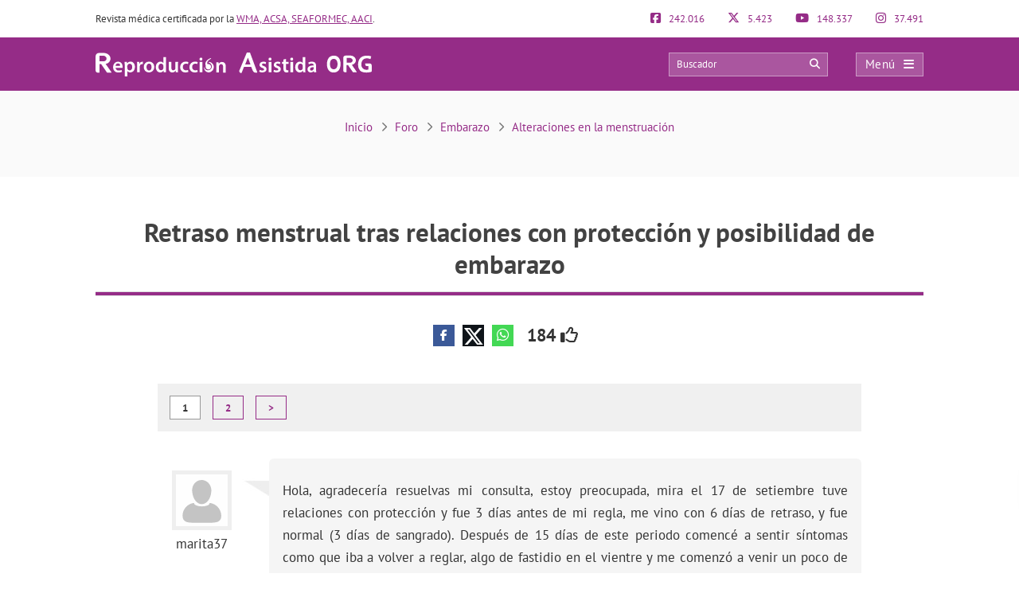

--- FILE ---
content_type: text/html; charset=UTF-8
request_url: https://www.reproduccionasistida.org/foro/tema/retraso-menstrual-tras-relaciones-con-proteccion-y-posibilidad-de-embarazo/
body_size: 62237
content:
<!DOCTYPE html><html lang="es"><head><script data-no-optimize="1">var litespeed_docref=sessionStorage.getItem("litespeed_docref");litespeed_docref&&(Object.defineProperty(document,"referrer",{get:function(){return litespeed_docref}}),sessionStorage.removeItem("litespeed_docref"));</script> <meta http-equiv="Content-Type" content="text/html; charset=UTF-8" /><meta http-equiv="X-UA-Compatible" content="IE=edge" /><meta name="viewport" content="width=device-width, initial-scale=1, minimum-scale=1.0, shrink-to-fit=no"><link rel="next" href="https://www.reproduccionasistida.org/foro/tema/retraso-menstrual-tras-relaciones-con-proteccion-y-posibilidad-de-embarazo/page/2/"><title>Retraso menstrual tras relaciones con protección y posibilidad de embarazo</title><style>:root{--primary-color: #952C87 !important;--secondary-color: #0C70BF !important;--dark-color:#631D59 !important;}
@media only screen and (min-width: 480px){/*.ad_container .adsbygoogle::after{content:'Publicidad' !important;}*/ .ad_container::before{content:'Publicidad' !important;} }
@media only screen and (max-width: 479px){/*.ad_container .adsbygoogle::before{content:'Publicidad' !important;}*/ .ad_container::before{content:'Publicidad' !important;} }</style><link rel="preload" href="https://www.reproduccionasistida.org/wp-content/themes/dcipmulti/dist/fonts/pt-sans-v8-latin-700.woff2" as="font" type="font/woff2" crossorigin><link rel="profile" href="https://gmpg.org/xfn/11" /><link rel="shortcut icon" type="image/png" href="https://www.reproduccionasistida.org/wp-content/themes/dcipmulti/theme_repro/images/favicon.png" /><link rel="apple-touch-icon-precomposed" href="https://www.reproduccionasistida.org/wp-content/themes/dcipmulti/theme_repro/images/favicon152px.png"><link rel="apple-touch-icon-precomposed" sizes="152x152" href="https://www.reproduccionasistida.org/wp-content/themes/dcipmulti/theme_repro/images/favicon152px.png"><link rel="apple-touch-icon-precomposed" sizes="167x167" href="https://www.reproduccionasistida.org/wp-content/themes/dcipmulti/theme_repro/images/favicon167px.png"><meta name='robots' content='index, follow, max-image-preview:large, max-snippet:-1, max-video-preview:-1' /><meta name="description" content="Hola, agradecería resuelvas mi consulta, estoy preocupada, mira el 17 de setiembre tuve relaciones con protección y fue 3 días antes de mi regla, me vino" /><link rel="canonical" href="https://www.reproduccionasistida.org/foro/tema/retraso-menstrual-tras-relaciones-con-proteccion-y-posibilidad-de-embarazo/" /><meta property="og:locale" content="es_ES" /><meta property="og:type" content="article" /><meta property="og:title" content="Retraso menstrual tras relaciones con protección y posibilidad de embarazo" /><meta property="og:description" content="Hola, agradecería resuelvas mi consulta, estoy preocupada, mira el 17 de setiembre tuve relaciones con protección y fue 3 días antes de mi regla, me vino" /><meta property="og:url" content="https://www.reproduccionasistida.org/foro/tema/retraso-menstrual-tras-relaciones-con-proteccion-y-posibilidad-de-embarazo/" /><meta property="og:site_name" content="Reproducción Asistida ORG" /><meta property="article:publisher" content="https://www.facebook.com/reproduccionasistida/" /><meta name="twitter:card" content="summary_large_image" /><meta name="twitter:site" content="@reproduccion" /><meta name="twitter:label1" content="Tiempo de lectura" /><meta name="twitter:data1" content="1 minuto" /><meta property="article:modified_time" content="2021-04-07T14:40:19+02:00" class="yoast-seo-meta-tag" /><link rel='dns-prefetch' href='//www.google-analytics.com' /><link rel='dns-prefetch' href='//www.googletagservices.com' /><link rel='dns-prefetch' href='//adservice.google.com' /><link rel='dns-prefetch' href='//securepubads.g.doubleclick.net' /><link rel='dns-prefetch' href='//stats.g.doubleclick.net' /><link rel="alternate" title="oEmbed (JSON)" type="application/json+oembed" href="https://www.reproduccionasistida.org/wp-json/oembed/1.0/embed?url=https%3A%2F%2Fwww.reproduccionasistida.org%2Fforo%2Ftema%2Fretraso-menstrual-tras-relaciones-con-proteccion-y-posibilidad-de-embarazo%2F" /><link rel="alternate" title="oEmbed (XML)" type="text/xml+oembed" href="https://www.reproduccionasistida.org/wp-json/oembed/1.0/embed?url=https%3A%2F%2Fwww.reproduccionasistida.org%2Fforo%2Ftema%2Fretraso-menstrual-tras-relaciones-con-proteccion-y-posibilidad-de-embarazo%2F&#038;format=xml" /><style id='wp-img-auto-sizes-contain-inline-css' type='text/css'>img:is([sizes=auto i],[sizes^="auto," i]){contain-intrinsic-size:3000px 1500px}
/*# sourceURL=wp-img-auto-sizes-contain-inline-css */</style><style id="litespeed-ccss">:root{--primary-color:#952C87 !important;--secondary-color:#0C70BF !important;--dark-color:#631D59 !important}:root{--wp--preset--aspect-ratio--square:1;--wp--preset--aspect-ratio--4-3:4/3;--wp--preset--aspect-ratio--3-4:3/4;--wp--preset--aspect-ratio--3-2:3/2;--wp--preset--aspect-ratio--2-3:2/3;--wp--preset--aspect-ratio--16-9:16/9;--wp--preset--aspect-ratio--9-16:9/16;--wp--preset--color--black:#000000;--wp--preset--color--cyan-bluish-gray:#abb8c3;--wp--preset--color--white:#ffffff;--wp--preset--color--pale-pink:#f78da7;--wp--preset--color--vivid-red:#cf2e2e;--wp--preset--color--luminous-vivid-orange:#ff6900;--wp--preset--color--luminous-vivid-amber:#fcb900;--wp--preset--color--light-green-cyan:#7bdcb5;--wp--preset--color--vivid-green-cyan:#00d084;--wp--preset--color--pale-cyan-blue:#8ed1fc;--wp--preset--color--vivid-cyan-blue:#0693e3;--wp--preset--color--vivid-purple:#9b51e0;--wp--preset--gradient--vivid-cyan-blue-to-vivid-purple:linear-gradient(135deg,rgba(6,147,227,1) 0%,rgb(155,81,224) 100%);--wp--preset--gradient--light-green-cyan-to-vivid-green-cyan:linear-gradient(135deg,rgb(122,220,180) 0%,rgb(0,208,130) 100%);--wp--preset--gradient--luminous-vivid-amber-to-luminous-vivid-orange:linear-gradient(135deg,rgba(252,185,0,1) 0%,rgba(255,105,0,1) 100%);--wp--preset--gradient--luminous-vivid-orange-to-vivid-red:linear-gradient(135deg,rgba(255,105,0,1) 0%,rgb(207,46,46) 100%);--wp--preset--gradient--very-light-gray-to-cyan-bluish-gray:linear-gradient(135deg,rgb(238,238,238) 0%,rgb(169,184,195) 100%);--wp--preset--gradient--cool-to-warm-spectrum:linear-gradient(135deg,rgb(74,234,220) 0%,rgb(151,120,209) 20%,rgb(207,42,186) 40%,rgb(238,44,130) 60%,rgb(251,105,98) 80%,rgb(254,248,76) 100%);--wp--preset--gradient--blush-light-purple:linear-gradient(135deg,rgb(255,206,236) 0%,rgb(152,150,240) 100%);--wp--preset--gradient--blush-bordeaux:linear-gradient(135deg,rgb(254,205,165) 0%,rgb(254,45,45) 50%,rgb(107,0,62) 100%);--wp--preset--gradient--luminous-dusk:linear-gradient(135deg,rgb(255,203,112) 0%,rgb(199,81,192) 50%,rgb(65,88,208) 100%);--wp--preset--gradient--pale-ocean:linear-gradient(135deg,rgb(255,245,203) 0%,rgb(182,227,212) 50%,rgb(51,167,181) 100%);--wp--preset--gradient--electric-grass:linear-gradient(135deg,rgb(202,248,128) 0%,rgb(113,206,126) 100%);--wp--preset--gradient--midnight:linear-gradient(135deg,rgb(2,3,129) 0%,rgb(40,116,252) 100%);--wp--preset--font-size--small:13px;--wp--preset--font-size--medium:20px;--wp--preset--font-size--large:36px;--wp--preset--font-size--x-large:42px;--wp--preset--spacing--20:0.44rem;--wp--preset--spacing--30:0.67rem;--wp--preset--spacing--40:1rem;--wp--preset--spacing--50:1.5rem;--wp--preset--spacing--60:2.25rem;--wp--preset--spacing--70:3.38rem;--wp--preset--spacing--80:5.06rem;--wp--preset--shadow--natural:6px 6px 9px rgba(0, 0, 0, 0.2);--wp--preset--shadow--deep:12px 12px 50px rgba(0, 0, 0, 0.4);--wp--preset--shadow--sharp:6px 6px 0px rgba(0, 0, 0, 0.2);--wp--preset--shadow--outlined:6px 6px 0px -3px rgba(255, 255, 255, 1), 6px 6px rgba(0, 0, 0, 1);--wp--preset--shadow--crisp:6px 6px 0px rgba(0, 0, 0, 1)}a{color:var(--primary-color);text-decoration:none}#thread{list-style:none;margin:2em 0 0;padding:0}#thread li{line-height:1.5em;clear:both;list-style:none!important}.threadauthor{float:left;padding:0;width:130px;padding:15px 40px 0 0;background:#fff url(/wp-content/themes/dcipmulti/images/arrow.jpg)no-repeat scroll right 25px;text-align:center}.threadauthor img.avatar{width:75px;height:75px;margin:0 0 5px;padding:0;border:5px solid #EFEFEF;color:#EFEFEF}.threadpost{padding:1.5em 1em;margin-left:130px;background-color:#F5F5F5;border-radius:6px}.poststuff{clear:both;border-top:1px dotted #CCC;margin:10px 0 0;padding:5px 0 0;font:10px Verdana,Arial,Helvetica,sans-serif;text-transform:uppercase}.poststuff a{color:#555;border-bottom:1px dotted #555}.topic td::first-letter{text-transform:capitalize}.button-respuesta{position:fixed;bottom:5rem;right:-250px;z-index:1000;background:var(--primary-color);color:#FFF!important;padding:12px 25px;font-size:18px;border-radius:4px;box-shadow:0 0 15px #404a5445}#posting-login{color:var(--primary-color);padding:10px;background:#F9F6F6;border-top:5px solid var(--primary-color);width:670px;margin-top:-29px}.threadpost .post-forum p{padding-bottom:10px}.threadpost .post-forum p:last-child{padding-bottom:0!important}#bbpress-content{width:85%;margin:0 auto;float:none;min-height:800px}#bbpress-content #posting-login{width:730px}.botonera-topic-superior{text-align:center}#bbpress-content a.bbp-topic-reply-link{float:right;color:#FFF;background-color:var(--primary-color);padding:4px 8px;text-transform:initial;border-bottom:none;text-decoration:none}#discussions{margin-top:13px}#posting-login .login-foro-input{margin:0 0 15px!important;padding:5px!important;width:95.2%;border:1px solid var(--primary-color)!important}#posting-login .login-foro-submit{width:100%;border:1px solid var(--primary-color);background-color:var(--primary-color);color:#FFF;margin-bottom:10px;padding:8px 0;font-size:14px;display:inline-block;text-align:center;border-radius:4px}#posting-login .rememberlink{font-size:11px}#posting-login .login-form-title-block{text-align:center;padding-bottom:20px;font-size:15px;color:#333}#posting-login .login-form-block-izq{width:49%;display:inline;float:left;border-right:1px solid var(--primary-color)}#posting-login .login-form-block-dcha{width:49%;display:inline;float:left}#posting-login .sep-login-form-block{padding:10px 60px}#posting-login .login-form-block-dcha .login-foro-submit{margin-top:86px}#posting-login label{color:#333}@media only screen and (max-width:985px) and (min-width:768px){#discussions{margin-top:0}}@media only screen and (max-width:767px) and (min-width:480px){#discussions{margin-top:0}ol#thread li{margin-left:0}.threadauthor{padding:15px 20px 0 0!important;width:80px!important;float:left!important;background:none!important;margin-left:11px;font-size:13px;line-height:1.5}.threadauthor img.avatar{width:45px!important;height:45px!important}.threadpost{margin-left:0!important}#posting-login .login-form-block-izq{width:100%;border-bottom:1px solid var(--primary-color);border-right:none;padding-bottom:30px;margin-bottom:30px}#posting-login .login-form-block-dcha{width:100%}#posting-login .login-form-block-dcha .login-foro-submit{margin-top:0}}@media only screen and (max-width:479px){.button-respuesta{font-size:14px;padding:7px 15px;bottom:7rem}#discussions{margin-top:0}ol#thread li{margin-left:0}.threadauthor{padding:15px 20px 0 0!important;width:80px!important;float:left!important;background:none!important;margin-left:11px;font-size:13px;line-height:1.5}.threadauthor img.avatar{width:45px!important;height:45px!important}.threadpost{margin-left:0!important}.threadpost .post-forum p{font-size:16px}.botonera-topic-superior{text-align:left;margin-top:25px}#posting-login .login-form-block-izq{width:100%!important;border-bottom:1px solid var(--primary-color);border-right:none;padding-bottom:30px;margin-bottom:30px}#posting-login .login-form-block-dcha{width:100%!important}#posting-login .login-form-block-dcha .login-foro-submit{margin-top:0}#posting-login .login-foro-input{max-width:100%}#posting-login .sep-login-form-block{padding:10px 30px}}:root{--bs-blue:#0d6efd;--bs-indigo:#6610f2;--bs-purple:#6f42c1;--bs-pink:#d63384;--bs-red:#dc3545;--bs-orange:#fd7e14;--bs-yellow:#ffc107;--bs-green:#198754;--bs-teal:#20c997;--bs-cyan:#0dcaf0;--bs-black:#000;--bs-white:#fff;--bs-gray:#6c757d;--bs-gray-dark:#343a40;--bs-gray-100:#f8f9fa;--bs-gray-200:#e9ecef;--bs-gray-300:#dee2e6;--bs-gray-400:#ced4da;--bs-gray-500:#adb5bd;--bs-gray-600:#6c757d;--bs-gray-700:#495057;--bs-gray-800:#343a40;--bs-gray-900:#212529;--bs-primary:#0d6efd;--bs-secondary:#6c757d;--bs-success:#198754;--bs-info:#0dcaf0;--bs-warning:#ffc107;--bs-danger:#dc3545;--bs-light:#f8f9fa;--bs-dark:#212529;--bs-primary-rgb:13, 110, 253;--bs-secondary-rgb:108, 117, 125;--bs-success-rgb:25, 135, 84;--bs-info-rgb:13, 202, 240;--bs-warning-rgb:255, 193, 7;--bs-danger-rgb:220, 53, 69;--bs-light-rgb:248, 249, 250;--bs-dark-rgb:33, 37, 41;--bs-primary-text-emphasis:#052c65;--bs-secondary-text-emphasis:#2b2f32;--bs-success-text-emphasis:#0a3622;--bs-info-text-emphasis:#055160;--bs-warning-text-emphasis:#664d03;--bs-danger-text-emphasis:#58151c;--bs-light-text-emphasis:#495057;--bs-dark-text-emphasis:#495057;--bs-primary-bg-subtle:#cfe2ff;--bs-secondary-bg-subtle:#e2e3e5;--bs-success-bg-subtle:#d1e7dd;--bs-info-bg-subtle:#cff4fc;--bs-warning-bg-subtle:#fff3cd;--bs-danger-bg-subtle:#f8d7da;--bs-light-bg-subtle:#fcfcfd;--bs-dark-bg-subtle:#ced4da;--bs-primary-border-subtle:#9ec5fe;--bs-secondary-border-subtle:#c4c8cb;--bs-success-border-subtle:#a3cfbb;--bs-info-border-subtle:#9eeaf9;--bs-warning-border-subtle:#ffe69c;--bs-danger-border-subtle:#f1aeb5;--bs-light-border-subtle:#e9ecef;--bs-dark-border-subtle:#adb5bd;--bs-white-rgb:255, 255, 255;--bs-black-rgb:0, 0, 0;--bs-font-sans-serif:system-ui, -apple-system, "Segoe UI", Roboto, "Helvetica Neue", "Noto Sans", "Liberation Sans", Arial, sans-serif, "Apple Color Emoji", "Segoe UI Emoji", "Segoe UI Symbol", "Noto Color Emoji";--bs-font-monospace:SFMono-Regular, Menlo, Monaco, Consolas, "Liberation Mono", "Courier New", monospace;--bs-gradient:linear-gradient(180deg, rgba(255, 255, 255, 0.15), rgba(255, 255, 255, 0));--bs-body-font-family:var(--bs-font-sans-serif);--bs-body-font-size:1rem;--bs-body-font-weight:400;--bs-body-line-height:1.5;--bs-body-color:#212529;--bs-body-color-rgb:33, 37, 41;--bs-body-bg:#fff;--bs-body-bg-rgb:255, 255, 255;--bs-emphasis-color:#000;--bs-emphasis-color-rgb:0, 0, 0;--bs-secondary-color:rgba(33, 37, 41, 0.75);--bs-secondary-color-rgb:33, 37, 41;--bs-secondary-bg:#e9ecef;--bs-secondary-bg-rgb:233, 236, 239;--bs-tertiary-color:rgba(33, 37, 41, 0.5);--bs-tertiary-color-rgb:33, 37, 41;--bs-tertiary-bg:#f8f9fa;--bs-tertiary-bg-rgb:248, 249, 250;--bs-heading-color:inherit;--bs-link-color:#0d6efd;--bs-link-color-rgb:13, 110, 253;--bs-link-decoration:underline;--bs-link-hover-color:#0a58ca;--bs-link-hover-color-rgb:10, 88, 202;--bs-code-color:#d63384;--bs-highlight-color:#212529;--bs-highlight-bg:#fff3cd;--bs-border-width:1px;--bs-border-style:solid;--bs-border-color:#dee2e6;--bs-border-color-translucent:rgba(0, 0, 0, 0.175);--bs-border-radius:0.375rem;--bs-border-radius-sm:0.25rem;--bs-border-radius-lg:0.5rem;--bs-border-radius-xl:1rem;--bs-border-radius-xxl:2rem;--bs-border-radius-2xl:var(--bs-border-radius-xxl);--bs-border-radius-pill:50rem;--bs-box-shadow:0 0.5rem 1rem rgba(0, 0, 0, 0.15);--bs-box-shadow-sm:0 0.125rem 0.25rem rgba(0, 0, 0, 0.075);--bs-box-shadow-lg:0 1rem 3rem rgba(0, 0, 0, 0.175);--bs-box-shadow-inset:inset 0 1px 2px rgba(0, 0, 0, 0.075);--bs-focus-ring-width:0.25rem;--bs-focus-ring-opacity:0.25;--bs-focus-ring-color:rgba(13, 110, 253, 0.25);--bs-form-valid-color:#198754;--bs-form-valid-border-color:#198754;--bs-form-invalid-color:#dc3545;--bs-form-invalid-border-color:#dc3545}*,*::before,*::after{box-sizing:border-box}@media (prefers-reduced-motion:no-preference){:root{scroll-behavior:smooth}}body{margin:0;font-family:var(--bs-body-font-family);font-size:var(--bs-body-font-size);font-weight:var(--bs-body-font-weight);line-height:var(--bs-body-line-height);color:var(--bs-body-color);text-align:var(--bs-body-text-align);background-color:var(--bs-body-bg);-webkit-text-size-adjust:100%}h4,h2,h1{margin-top:0;margin-bottom:.5rem;font-weight:500;line-height:1.2;color:var(--bs-heading-color)}h1{font-size:calc(1.375rem + 1.5vw)}@media (min-width:1200px){h1{font-size:2.5rem}}h2{font-size:calc(1.325rem + 0.9vw)}@media (min-width:1200px){h2{font-size:2rem}}h4{font-size:calc(1.275rem + 0.3vw)}@media (min-width:1200px){h4{font-size:1.5rem}}p{margin-top:0;margin-bottom:1rem}ol,ul{padding-left:2rem}ol,ul{margin-top:0;margin-bottom:1rem}ul ul,ol ul{margin-bottom:0}strong{font-weight:bolder}a{color:rgba(var(--bs-link-color-rgb),var(--bs-link-opacity,1));text-decoration:underline}img,svg{vertical-align:middle}table{caption-side:bottom;border-collapse:collapse}th{text-align:inherit;text-align:-webkit-match-parent}thead,tbody,tr,td,th{border-color:inherit;border-style:solid;border-width:0}label{display:inline-block}button{border-radius:0}input,button{margin:0;font-family:inherit;font-size:inherit;line-height:inherit}button{text-transform:none}button,[type=button],[type=submit]{-webkit-appearance:button}::-moz-focus-inner{padding:0;border-style:none}::-webkit-datetime-edit-fields-wrapper,::-webkit-datetime-edit-text,::-webkit-datetime-edit-minute,::-webkit-datetime-edit-hour-field,::-webkit-datetime-edit-day-field,::-webkit-datetime-edit-month-field,::-webkit-datetime-edit-year-field{padding:0}::-webkit-inner-spin-button{height:auto}::-webkit-search-decoration{-webkit-appearance:none}::-webkit-color-swatch-wrapper{padding:0}::file-selector-button{font:inherit;-webkit-appearance:button}.container{--bs-gutter-x:1.5rem;--bs-gutter-y:0;width:100%;padding-right:calc(var(--bs-gutter-x)*0.5);padding-left:calc(var(--bs-gutter-x)*0.5);margin-right:auto;margin-left:auto}@media (min-width:576px){.container{max-width:540px}}@media (min-width:768px){.container{max-width:720px}}@media (min-width:992px){.container{max-width:960px}}@media (min-width:1200px){.container{max-width:1140px}}@media (min-width:1400px){.container{max-width:1320px}}:root{--bs-breakpoint-xs:0;--bs-breakpoint-sm:576px;--bs-breakpoint-md:768px;--bs-breakpoint-lg:992px;--bs-breakpoint-xl:1200px;--bs-breakpoint-xxl:1400px}.row{--bs-gutter-x:1.5rem;--bs-gutter-y:0;display:flex;flex-wrap:wrap;margin-top:calc(-1*var(--bs-gutter-y));margin-right:calc(-0.5*var(--bs-gutter-x));margin-left:calc(-0.5*var(--bs-gutter-x))}.row>*{flex-shrink:0;width:100%;max-width:100%;padding-right:calc(var(--bs-gutter-x)*0.5);padding-left:calc(var(--bs-gutter-x)*0.5);margin-top:var(--bs-gutter-y)}.col-4{flex:0 0 auto;width:33.33333333%}.col-8{flex:0 0 auto;width:66.66666667%}@media (min-width:576px){.col-sm-5{flex:0 0 auto;width:41.66666667%}.col-sm-7{flex:0 0 auto;width:58.33333333%}}.form-control{display:block;width:100%;padding:.375rem .75rem;font-size:1rem;font-weight:400;line-height:1.5;color:var(--bs-body-color);-webkit-appearance:none;-moz-appearance:none;appearance:none;background-color:var(--bs-body-bg);background-clip:padding-box;border:var(--bs-border-width) solid var(--bs-border-color);border-radius:var(--bs-border-radius)}.form-control::-webkit-date-and-time-value{min-width:85px;height:1.5em;margin:0}.form-control::-webkit-datetime-edit{display:block;padding:0}.form-control::-moz-placeholder{color:var(--bs-secondary-color);opacity:1}.fa{font-family:var(--fa-style-family,"Font Awesome 6 Pro");font-weight:var(--fa-style,900)}.far,.fab,.fa{-moz-osx-font-smoothing:grayscale;-webkit-font-smoothing:antialiased;display:var(--fa-display,inline-block);font-style:normal;font-feature-settings:normal;font-variant:normal;line-height:1;text-rendering:auto}.far::before,.fab::before,.fa::before{content:var(--fa)}.far{font-family:"Font Awesome 6 Pro"}.fab{font-family:"Font Awesome 6 Brands"}.fa-lg{font-size:1.25em;line-height:.05em;vertical-align:-.075em}.fa-spin{animation-name:fa-spin;animation-delay:var(--fa-animation-delay,0s);animation-direction:var(--fa-animation-direction,normal);animation-duration:var(--fa-animation-duration,2s);animation-iteration-count:var(--fa-animation-iteration-count,infinite);animation-timing-function:var(--fa-animation-timing,linear)}@media (prefers-reduced-motion:reduce){.fa-spin{animation-delay:-1ms;animation-duration:1ms;animation-iteration-count:1}}@keyframes fa-spin{0%{transform:rotate(0deg)}100%{transform:rotate(360deg)}}.fa-angle-right{--fa:"\f105";--fa--fa:"\f105\f105"}.fa-arrow-circle-right{--fa:"\f0a9";--fa--fa:"\f0a9\f0a9"}.fa-bars{--fa:"\f0c9";--fa--fa:"\f0c9\f0c9"}.fa-comments{--fa:"\f086";--fa--fa:"\f086\f086"}.fa-edit{--fa:"\f044";--fa--fa:"\f044\f044"}.fa-search{--fa:"\f002";--fa--fa:"\f002\f002"}.fa-spinner-third{--fa:"\f3f4";--fa--fa:"\f3f4\f3f4"}.fa-thumbs-up{--fa:"\f164";--fa--fa:"\f164\f164"}.fa-times{--fa:"\f00d";--fa--fa:"\f00d\f00d"}.fab{font-weight:400}:root,:host{--fa-style-family-brands:'Font Awesome 6 Brands';--fa-font-brands:normal 400 1em/1 'Font Awesome 6 Brands'}.fa-facebook-f{--fa:"\f39e";--fa--fa:"\f39e\f39e"}.fa-facebook-square{--fa:"\f082";--fa--fa:"\f082\f082"}.fa-instagram{--fa:"\f16d";--fa--fa:"\f16d\f16d"}.fa-whatsapp{--fa:"\f232";--fa--fa:"\f232\f232"}.fa-x-twitter{--fa:"\e61b";--fa--fa:"\e61b\e61b"}.fa-youtube{--fa:"\f167";--fa--fa:"\f167\f167"}:root,:host{--fa-style-family-classic:'Font Awesome 6 Pro';--fa-font-light:normal 300 1em/1 'Font Awesome 6 Pro'}:root,:host{--fa-style-family-classic:'Font Awesome 6 Pro';--fa-font-regular:normal 400 1em/1 'Font Awesome 6 Pro'}.far{font-weight:400}:root,:host{--fa-style-family-classic:'Font Awesome 6 Pro';--fa-font-solid:normal 900 1em/1 'Font Awesome 6 Pro'}:root{--primary-color:#952c87;--secondary-color:#0072cb;--dark-color:#631D59}h1,h2,h4{font-weight:400;margin:0}*{padding:0;margin:0;list-style:none;border:none 0}ol,ul{margin:0;padding-left:0}html{touch-action:manipulation}body{color:#333;font-family:"PT Sans",Arial,Verdana,sans-serif;font-size:13px;background-image:none!important;background-color:#fff}a{color:var(--primary-color);text-decoration:none}.wrapper{width:100%;position:relative;z-index:1;margin:0 auto 0 0;background:#FFF}.container{max-width:1040px;margin:0 auto;padding:0}#main-content{margin:0 auto 0 auto;position:relative;z-index:0}.bloque-full-width{width:100vw;position:relative;left:50%;right:50%;margin-left:-50vw;margin-right:-50vw}.sidebar-narrow-left .content-wrap .content{float:right}@media only screen and (min-width:479px) and (max-width:1219px){.container{max-width:944px!important;padding:0 15px}.container .container:not(:has(#breadcrumb)){padding:0}}@media only screen and (max-width:1219px){.pre-content{width:100%}.content#bbpress-content{width:100%!important}}@media only screen and (max-width:767px) and (min-width:480px){.content{float:none}}@media only screen and (max-width:479px){.container,.content{width:410px!important}.content{float:none}.container{width:100%!important;overflow:hidden}#main-content{width:90%!important;display:flex;flex-direction:column}.content{margin:0 auto;width:100%!important}}@media only screen and (max-width:1219px){.sidebar-narrow-left .content-wrap .content{float:left}}.pre-content{width:773px;width:100%;text-align:center}.pre-content h1{width:100%;text-align:center}.entry{line-height:1.5}.entry p{padding-top:0;padding-bottom:1em;text-align:justify;font-size:17px;line-height:1.7;overflow:hidden;margin:0}.entry img{max-width:100%;height:auto}.entry ol,.entry ul{margin:0 0 25px 10px;padding-left:0;font-size:17px;line-height:1.7;font-family:"PT Sans",Tahoma,Arial,Verdana,sans-serif}.entry ul li{list-style:outside disc;list-style-type:disc;list-style-image:none;list-style-position:outside;text-align:justify}.entry ol li{list-style:outside decimal;text-align:justify}.entry li{margin:0 0 5px 10px}.entry h2{font-weight:700;color:#181B22;background-color:inherit;padding:15px 0 11px}.entry h2{font-size:27px}.entry ol a{text-decoration:underline}@media only screen and (max-width:479px){.pre-content{width:100%;text-align:left}.pre-content h1{text-align:left}.entry p{text-align:left}.entry ul li,.entry ol li{text-align:left}.entry h2{font-size:25px}}.form-control{display:block;width:100%;height:34px;padding:6px 12px;font-size:13px;line-height:1.42857143;color:#555;background-color:#fff;background-image:none;border:#ccc solid 1px;border-radius:4px;box-shadow:0 1px 1px rgb(0 0 0/.075) inset;overflow:hidden}:root{--primary-color:#86198f;--primary-light:#f0abfc;--primary-dark:#6b21a8;--fuchsia-600:#c026d3;--fuchsia-400:#e879f9;--fuchsia-800:#86198f;--green-500:#22c55e;--red-500:#ef4444;--blue-100:#dbeafe;--blue-800:#1e40af;--gray-50:#f9fafb;--gray-100:#f3f4f6;--gray-200:#e5e7eb;--gray-300:#d1d5db;--gray-500:#6b7280;--gray-600:#4b5563;--gray-700:#374151;--gray-800:#1f2937;--gray-900:#111827;--white:#ffffff;--yellow-500:#eab308;--green-accessible:#1d8545;--red-accessible:#dc2626;--yellow-accessible:#ca8a04;--gray-accessible:#aaaaaa;--shadow-md:0 4px 6px -1px #0000001a, 0 2px 4px -2px #0000001a;--shadow-lg:0 10px 15px -3px #0000001a, 0 4px 6px -4px #0000001a;--shadow-xl:0 20px 25px -5px #0000001a, 0 8px 10px -6px #0000001a;--shadow-2xl:0 25px 50px -12px #00000040}.pre-header{padding:15px 0;font-size:13px;line-height:17px;color:#333;display:flex;justify-content:space-between}.pre-header-socials{flex-grow:1;display:flex;justify-content:space-between}.pre-header-claim{flex-grow:4}.pre-header>div:first-child a{text-decoration:underline}.pre-header-social em{font-size:15px;margin-right:7px}@media only screen and (min-width:479px) and (max-width:1219px){.pre-header{padding:15px}}.header-bar{background-color:var(--primary-color);padding:18px 0;position:relative}.header-bar .container{height:31px}.header-bar .header-main .container{display:flex;justify-content:space-between;align-items:center;overflow:visible}.header-bar .logo{margin:0 .5em 0 0;flex-grow:2}.header-bar .logo img{width:100%}.header-post-title{white-space:nowrap;overflow:hidden;text-overflow:ellipsis;color:#fff;font-size:15px;line-height:2;text-align:right}.header-bar-socials{display:flex}.header-bar-socials a,.header-bar-socials button{margin-left:7px;border:solid 1px rgb(255 255 255/.3);background-color:#631d59;color:#fff;width:26px;text-align:center;padding:3px 0;font-size:14px}.header-bar-socials-contador{color:#fff;font-size:20px;font-weight:700;width:50px;margin-right:10px;text-align:right}.header-main{opacity:1;height:inherit;transform:translateY(0)}.header-hidden{opacity:0;height:0;overflow:hidden;transform:translateY(-100%)}header#theme-header{margin:0;position:relative;z-index:2}header#theme-header:after{display:block;visibility:hidden;clear:both;height:0;content:"."}@media only screen and (max-width:985px) and (min-width:768px){.header-hidden{float:none}.header-bar-socials-contador{display:none}.header-bar-socials{justify-content:flex-end}.header-bar-socials>*:last-child{display:none}}@media only screen and (max-width:767px) and (min-width:480px){.header-hidden{float:none}.header-bar-socials-contador{display:none}.header-bar-socials{justify-content:flex-end}.header-bar-socials>*:last-child{display:none}}@media only screen and (max-width:320px){.header-bar .logo img{max-height:30px;max-width:188px}.header-bar-socials a,.header-bar-socials button{margin-left:3px}}@media only screen and (max-width:767px) and (min-width:480px){.pre-header-claim{display:none}.pre-header-socials{text-align:center!important}.header-bar .logo img{max-height:30px;max-width:200px}}@media only screen and (max-width:479px){header#theme-header{width:100%!important}.pre-header{width:90%!important;margin:auto}.header-bar .container{width:90%!important}.pre-header-claim{display:none}.header-bar .logo img{max-height:30px;max-width:200px}.header-hidden{float:none}.header-bar-socials-contador{display:none}.header-bar-socials{margin-left:0}.header-bar-socials>*:last-child{display:none}.header-bar{padding:8px 0}.header-bar .logo img{width:90%}}.topnav{display:flex;align-items:center}.topnav-search{position:relative;display:inline-block}.topnav_search_input{width:200px;height:30px;background-color:rgb(255 255 255/.2);padding:15px 35px 15px 10px;outline:solid 1px rgb(255 255 255/.4);outline-offset:-1px}.topnav_search_input::-moz-placeholder{color:#fff}.topnav_search_icon{position:absolute;top:5px;right:10px;color:#fff;background:#fff0}.topnav-menu{display:inline-block}.topnav-menu>button.topnav-dark{display:flex;width:85px;height:30px;align-items:center;justify-content:space-around;background:rgb(255 255 255/.2);color:#fff;font-size:15px;letter-spacing:.38px;padding:0 .8em;margin-left:35px;text-decoration:none;outline:solid 1px rgb(255 255 255/.4);outline-offset:-1px}.topnav-menu>button.topnav-dark .fa{margin-left:10px}@media only screen and (max-width:767px) and (min-width:480px){.topnav-menu>button.topnav-dark{margin-left:0}.topnav-search{display:none}}@media only screen and (max-width:479px){.topnav-search{display:none}.topnav-menu>button.topnav-dark{margin-left:0;padding:4px 15px}}.sidenav{display:none;opacity:0;height:100%;width:0;position:fixed;z-index:10;top:0;right:0;background-color:#efefef;overflow-x:hidden}.sidenav .closebtn{width:100%;display:flex;justify-content:space-between;align-items:center;background:var(--primary-color);color:#FFF;padding:12px 15px;position:relative;font-size:17px;text-align:left}.sidenav ul{list-style-type:none;font-family:"PT Sans";white-space:nowrap}.sidenav ul.menu{padding-left:0;margin-top:5px}.sidenav ul.menu>li{padding:10px 12px 9px 16px;border-bottom:1px solid #CCC}.sidenav ul.sub-menu{padding-left:20px;margin:5px 0}.sidenav ul.sub-menu a{position:relative}.sidenav ul.sub-menu li a:before{font-family:"Font Awesome 6 Pro";content:"";position:absolute;left:-20px;margin-top:2px;color:var(--primary-color);opacity:.69999998807907;transform:rotate(45deg)}.overlay3{height:100%;width:0;position:fixed;z-index:10;top:0;left:0;background-color:rgb(0 0 0/.9);overflow-y:auto;overflow-x:hidden;text-align:center;opacity:0}.sidenav_box{border-bottom:1px solid #CCC;padding:10px 12px 12px 16px;background:#ddd}.search_box_input{display:inline-block;vertical-align:middle;width:80%}.search_box_btn{display:inline-block;vertical-align:middle;width:17%;margin-left:3%}.search_box_btn button.btn_search{background:var(--primary-color);color:#FFF;border:none;padding:7px 5px 9px 5px;font-size:13px;border-radius:4px;width:100%}.bloque-full-width.full-breadcrumbs{background:#fafafa;margin-top:0;margin-bottom:45px}.bloque-full-width .breadcrumbs{padding:35px 0;font-size:15px;color:#737373;text-align:center}.bc_sep{display:inline-block;min-width:20px;text-align:center}@media only screen and (max-width:767px){.bloque-full-width .breadcrumbs{padding:25px 0;text-align:left}.bloque-full-width .breadcrumbs{font-size:13px}}@media only screen and (max-width:479px){.bloque-full-width.full-breadcrumbs{background:#fff;margin-bottom:0}.bloque-full-width.full-breadcrumbs .container{width:90%!important}}.ripple{background-position:center}#reprofooterFixed{--footerMargin:0px;--border-size:0.20rem;--angle:0deg}#reprofooterFixed.new_mobile_footer{background-origin:border-box;bottom:var(--footerMargin);display:none;font-family:PT Sans;left:var(--footerMargin);overflow:hidden;position:fixed;right:var(--footerMargin);z-index:8;border:none;background-color:var(--primary-color);color:#fff;min-height:47px}@media only screen and (max-width:992px){#reprofooterFixed.new_mobile_footer{display:grid!important;place-items:center}}#reprofooterFixed .footer-action{width:90%}#reprofooterFixed .footer-action-anchor-wrapper{display:grid;width:100%;height:100%}#reprofooterFixed .footer-action-anchor-wrapper .fa-spin{display:none}#reprofooterFixed .footer-action .footer-action-text{display:grid;text-align:left;color:#333;width:inherit;font-size:.9rem;line-height:1.5}#reprofooterFixed .footer-action-anchor-wrapper{color:inherit}#reprofooterFixed .footer-action-mensaje-container{display:flex;gap:1rem;color:#fff;justify-content:space-between;align-items:center;line-height:1.35}#reprofooterFixed #cta_fixed_action{color:#fff;flex-grow:1;font-size:1.35rem;display:grid;place-items:end}.repro-title{border-bottom:1px solid #ddd;padding:0 0 4px 0;overflow:hidden;margin-bottom:20px}.repro-title span.small-border{border-bottom:1px solid #ddd;float:left;margin-bottom:0;width:100%;position:relative}.repro-title h1{border-bottom:4px solid var(--primary-color);color:#424242!important;margin:0;padding:5px 0 15px 0;position:relative;float:left;margin-bottom:-5px;line-height:40px;font-size:33px;font-family:"PT Sans",Tahoma,sans-serif;font-weight:700}@media only screen and (max-width:479px){.repro-title{border:none;padding:0;margin-bottom:0}.repro-title h1{border:none;line-height:33px;font-size:26px!important}}@media only screen and (max-width:479px){.repro-title span.small-border{border-bottom:none}}.social-links-post{display:inline-block;vertical-align:middle;margin-right:10px}.social-links-post a img{filter:invert(100%) brightness(100%)}.social-link-post{display:inline-block;font-size:14px;line-height:27px;width:27px;text-align:center;margin-right:7px;color:#FFF}.social-links-post .total-count{font-size:22px;font-weight:700;margin-bottom:5px}.social-sharing-facebook{background:#3b5998}.social-sharing-twitter{background:#0f1419}.social-sharing-whatsapp{background:#43d854}body{counter-reset:h2}form.standard-form label{display:block;margin:15px 0 5px}#item-body{grid-area:main}#item-nav{grid-area:nav;background-color:#f0f0f0;padding:3rem 0;border-radius:4px}.clear{clear:both}#cookie-law-info-bar,.wt-cli-cookie-bar{box-sizing:border-box;font-size:10pt;margin:0 auto;padding:10px 10px;position:absolute;text-align:center;width:100%;z-index:99999;box-shadow:rgb(0 0 0/.5)0 5px 10px;display:none;left:0}#cookie-law-info-again{font-size:10pt;margin:0;padding:5px 10px;text-align:center;z-index:9999;box-shadow:#161616 2px 2px 5px 2px}#cookie-law-info-bar span{vertical-align:middle}.cli-plugin-button,.cli-plugin-button:visited{display:inline-block;padding:8px 16px 8px;color:#fff;text-decoration:none;-moz-border-radius:4px;-webkit-border-radius:4px;position:relative;text-decoration:none}.cli-plugin-button,.cli-plugin-button:visited,.medium.cli-plugin-button,.medium.cli-plugin-button:visited{font-size:13px;font-weight:500;line-height:1}.cli-bar-popup{-moz-background-clip:padding;-webkit-background-clip:padding;background-clip:padding-box;-webkit-border-radius:30px;-moz-border-radius:30px;border-radius:30px;padding:20px}@media only screen and (max-width:768px){.cli-plugin-button{margin:10px}}@media only screen and (max-width:567px){.cli-tab-header a.cli-nav-link{font-size:12px}.cli-modal .cli-modal-close{right:-10px;top:-15px}}.wt-cli-cookie-bar-container{display:none}.wt-cli-necessary-checkbox{display:none!important}.cli-container-fluid{padding-right:15px;padding-left:15px;margin-right:auto;margin-left:auto}.cli-row{display:-ms-flexbox;display:flex;-ms-flex-wrap:wrap;flex-wrap:wrap;margin-right:-15px;margin-left:-15px}.cli-align-items-stretch{-ms-flex-align:stretch!important;align-items:stretch!important}.cli-px-0{padding-left:0;padding-right:0}.cli-btn{font-size:14px;display:inline-block;font-weight:400;text-align:center;white-space:nowrap;vertical-align:middle;border:1px solid #fff0;padding:.5rem 1.25rem;line-height:1;border-radius:.25rem}.cli-modal-backdrop{position:fixed;top:0;right:0;bottom:0;left:0;z-index:1040;background-color:#000;-webkit-transform:scale(0);transform:scale(0)}.cli-modal-backdrop.cli-fade{opacity:0}.cli-modal{position:fixed;top:0;right:0;bottom:0;left:0;z-index:99999;-webkit-transform:scale(0);transform:scale(0);overflow:hidden;outline:0;visibility:hidden}.cli-modal a{text-decoration:none}.cli-modal .cli-modal-dialog{position:relative;width:auto;margin:.5rem;font-family:inherit;font-size:1rem;font-weight:400;line-height:1.5;color:#212529;text-align:left;display:-ms-flexbox;display:flex;-ms-flex-align:center;align-items:center;min-height:calc(100% - (.5rem*2))}@media (min-width:576px){.cli-modal .cli-modal-dialog{max-width:500px;margin:1.75rem auto;min-height:calc(100% - (1.75rem*2))}}.cli-modal-content{position:relative;display:-ms-flexbox;display:flex;-ms-flex-direction:column;flex-direction:column;width:100%;background-clip:padding-box;border-radius:.2rem;box-sizing:border-box;outline:0}.cli-modal-footer{position:relative}.cli-tab-content{width:100%;padding:5px 30px 5px 5px;box-sizing:border-box}@media (max-width:767px){.cli-tab-content{padding:30px 10px}}.cli-wrapper{max-width:100%;float:none;margin:0 auto}.cli-tab-footer .cli-btn{padding:10px 15px;width:auto;text-decoration:none}.cli-tab-footer{width:100%;text-align:right;padding:20px 0}.cli-col-12{width:100%}.cli-tab-header{display:flex;justify-content:space-between}.cli-tab-header a:before{width:10px;height:2px;left:0;top:calc(50% - 1px)}.cli-tab-header a:after{width:2px;height:10px;left:4px;top:calc(50% - 5px);-webkit-transform:none;transform:none}.cli-tab-header a:before{width:7px;height:7px;border-right:1px solid #4a6e78;border-bottom:1px solid #4a6e78;content:" ";transform:rotate(-45deg);margin-right:10px}.cli-tab-header a.cli-nav-link{position:relative;display:flex;align-items:center;font-size:14px;color:#000;text-decoration:none}.cli-tab-header{border-radius:5px;padding:12px 15px;background-color:#f2f2f2}.cli-modal .cli-modal-close{position:absolute;right:0;top:0;z-index:1;-webkit-appearance:none;width:40px;height:40px;padding:0;border-radius:50%;padding:10px;background:#fff0;border:none}.cli-tab-container h4{font-family:inherit;font-size:16px;margin-bottom:15px;margin:10px 0}.cli-privacy-content-text{font-size:14px;line-height:1.4;margin-top:0;padding:0;color:#000}.cli-tab-content{display:none}.cli-tab-section .cli-tab-content{padding:10px 20px 5px 20px}.cli-tab-section{margin-top:5px}@media (min-width:992px){.cli-modal .cli-modal-dialog{max-width:700px}}a.cli-privacy-readmore{font-size:12px;margin-top:12px;display:inline-block;text-decoration:underline}.cli-privacy-overview{padding-bottom:12px}a.cli-privacy-readmore:before{content:attr(data-readmore-text)}.cli-modal-close svg{fill:#000}span.cli-necessary-caption{color:#000;font-size:12px}.cli-tab-container .cli-row{max-height:500px;overflow-y:auto}.cli-bar-container{float:none;margin:0 auto;justify-content:space-between;display:flex;align-items:center;flex-wrap:wrap}.cli-style-v2 .cli-plugin-main-link{font-weight:inherit}.cli-style-v2{font-size:11pt;font-weight:400}.cli-bar-message{width:70%;text-align:left}@media (max-width:985px){.cli-bar-message{width:100%}.cli-bar-container{justify-content:center}}.wt-cli-sr-only{display:none}.wt-cli-privacy-accept-btn{margin-left:10px}.cli-plugin-main-link,.cli_action_button,.cli-privacy-readmore,.cli-tab-header a{outline:0}.wt-cli-privacy-overview-actions{padding-bottom:0}.wt-cli-cookie-description{font-size:14px;line-height:1.4;margin-top:0;padding:0;color:#000}.cli-modal-content,.cli-tab-content{background-color:#fff}.cli-privacy-content-text,.cli-modal .cli-modal-dialog,a.cli-privacy-readmore{color:#000}.cli-tab-header{background-color:#f2f2f2}.cli-tab-header,.cli-tab-header a.cli-nav-link,span.cli-necessary-caption{color:#000}.cli-modal-close svg{fill:#000}.cli-tab-footer .wt-cli-privacy-accept-btn{background-color:#00acad;color:#fff}.cli-tab-header a:before{border-right:1px solid #000;border-bottom:1px solid #000}@media screen and (min-width:768px){#bannerCtaForo .bloque-banner-foro{padding-left:8rem}}#bannerCtaForo .bloque-banner-foro{margin:3rem 0}#bannerCtaForo .bloque-banner-foro-titulo{margin-bottom:12px}#bannerCtaForo .bloque-banner-foro-box{background-color:#f5f5f5;border-radius:6px;color:#333;font-size:15px;line-height:22px;padding:20px}#bannerCtaForo .bloque-banner-foro-box ul{margin-bottom:25px;padding:0}#bannerCtaForo .bloque-banner-foro-box li{gap:.25rem;align-items:center}#bannerCtaForo .bloque-banner-foro-box li:not(:last-child){margin-bottom:0!important}#bannerCtaForo .bloque-banner-foro-box li:not(:last-child){margin-bottom:15px}#bannerCtaForo .bloque-banner-foro-box li{list-style:disc!important;margin-left:15px;padding-bottom:.5rem}.cookielawinfo-column-1{width:25%}.cookielawinfo-column-3{width:15%}.cookielawinfo-column-4{width:50%}table.cookielawinfo-winter{font:85%"Lucida Grande","Lucida Sans Unicode","Trebuchet MS",sans-serif;padding:0;margin:10px 0 20px;border-collapse:collapse;color:#333;background:#F3F5F7}table.cookielawinfo-winter thead th{background:#3A4856;padding:15px 10px;color:#fff;text-align:left;font-weight:400}table.cookielawinfo-winter tbody{border-left:1px solid #EAECEE;border-right:1px solid #EAECEE}table.cookielawinfo-winter tbody{border-bottom:1px solid #EAECEE}table.cookielawinfo-winter tbody td{padding:10px;text-align:left}table.cookielawinfo-winter tbody tr{background:#F3F5F7}@media (max-width:800px){table.cookielawinfo-row-cat-table td,table.cookielawinfo-row-cat-table th{width:23%;font-size:12px}table.cookielawinfo-row-cat-table .cookielawinfo-column-4,table.cookielawinfo-row-cat-table .cookielawinfo-column-4{width:45%}}.cookielawinfo-row-cat-table{width:99%;margin-left:5px;word-wrap:break-word;table-layout:fixed}.cli-tab-section .cookielawinfo-row-cat-table{width:100%;margin-left:0}.cli-tab-section .cookielawinfo-row-cat-table td,.cli-tab-section .cookielawinfo-row-cat-table th{font-size:12px;padding-left:0}</style><link rel="preload" data-asynced="1" data-optimized="2" as="style" onload="this.onload=null;this.rel='stylesheet'" href="https://www.reproduccionasistida.org/wp-content/litespeed/ucss/1d4d190bb60a18fbed58ab77e4108e83.css?ver=bbb35" /><script type="litespeed/javascript">!function(a){"use strict";var b=function(b,c,d){function e(a){return h.body?a():void setTimeout(function(){e(a)})}function f(){i.addEventListener&&i.removeEventListener("load",f),i.media=d||"all"}var g,h=a.document,i=h.createElement("link");if(c)g=c;else{var j=(h.body||h.getElementsByTagName("head")[0]).childNodes;g=j[j.length-1]}var k=h.styleSheets;i.rel="stylesheet",i.href=b,i.media="only x",e(function(){g.parentNode.insertBefore(i,c?g:g.nextSibling)});var l=function(a){for(var b=i.href,c=k.length;c--;)if(k[c].href===b)return a();setTimeout(function(){l(a)})};return i.addEventListener&&i.addEventListener("load",f),i.onloadcssdefined=l,l(f),i};"undefined"!=typeof exports?exports.loadCSS=b:a.loadCSS=b}("undefined"!=typeof global?global:this);!function(a){if(a.loadCSS){var b=loadCSS.relpreload={};if(b.support=function(){try{return a.document.createElement("link").relList.supports("preload")}catch(b){return!1}},b.poly=function(){for(var b=a.document.getElementsByTagName("link"),c=0;c<b.length;c++){var d=b[c];"preload"===d.rel&&"style"===d.getAttribute("as")&&(a.loadCSS(d.href,d,d.getAttribute("media")),d.rel=null)}},!b.support()){b.poly();var c=a.setInterval(b.poly,300);a.addEventListener&&a.addEventListener("load",function(){b.poly(),a.clearInterval(c)}),a.attachEvent&&a.attachEvent("onload",function(){a.clearInterval(c)})}}}(this);</script> <style id='classic-theme-styles-inline-css' type='text/css'>/*! This file is auto-generated */
.wp-block-button__link{color:#fff;background-color:#32373c;border-radius:9999px;box-shadow:none;text-decoration:none;padding:calc(.667em + 2px) calc(1.333em + 2px);font-size:1.125em}.wp-block-file__button{background:#32373c;color:#fff;text-decoration:none}
/*# sourceURL=/wp-includes/css/classic-themes.min.css */</style> <script type="litespeed/javascript" data-src="https://www.reproduccionasistida.org/wp-includes/js/jquery/jquery.min.js?ver=3.7.1" id="jquery-core-js"></script> <script id="dcip-ajax-js-extra" type="litespeed/javascript">var ajax_var={"url":"https://www.reproduccionasistida.org/wp-admin/admin-ajax.php","nonce":"2f40e19410"}</script> <script type="litespeed/javascript">var ajaxurl='https://www.reproduccionasistida.org/wp-admin/admin-ajax.php'</script> <meta property="fb:app_id" content="878831788851498" />
 <script type="text/javascript" data-no-optimize="1">const analytics_id = 'G-F81V0G1YC7';</script> <script type="text/javascript" data-no-optimize="1">const dcip_gtm_id = 'GTM-NT3ZLWKN';</script> 
<!--[if IE]>
<![endif]-->
<!--[if lt IE 9]> <script src="https://www.reproduccionasistida.org/wp-content/themes/dcipmulti/js/html5.js"></script> <script src="https://www.reproduccionasistida.org/wp-content/themes/dcipmulti/js/selectivizr-min.js"></script> <![endif]-->
<!--[if IE 8]><link rel="stylesheet" type="text/css" media="all" href="https://www.reproduccionasistida.org/wp-content/themes/dcipmulti/css/ie8.css" />
<![endif]--> <script type="application/ld+json">{"@context":"http:\/\/schema.org","@type":"DiscussionForumPosting","headline":"Retraso menstrual tras relaciones con protecci\u00f3n y posibilidad de embarazo","datePublished":"2013-10-29 02:53:17 UTC","dateModified":"2021-04-07 14:40:19 UTC","author":{"@type":"Person","name":"marita37"},"articleBody":"Hola, agradecer\u00eda resuelvas mi consulta, estoy preocupada, mira el 17 de setiembre tuve relaciones con protecci\u00f3n y fue 3 d\u00edas antes de mi regla, me vino con 6 d\u00edas de retraso, y fue normal (3 d\u00edas de sangrado). Despu\u00e9s de 15 d\u00edas de este periodo comenc\u00e9 a sentir s\u00edntomas como que iba a volver a reglar, algo de fastidio en el vientre y me comenz\u00f3 a venir un poco de sangrado como si iba a comenzar mi periodo, esto duro 3 dias, me tome el test y salio (-), una semana despu\u00e9s volv\u00ed a tomarme el test y salio (-). En la semana del 20 volv\u00ed a tomarme otro test y sali\u00f3(-). Ahora estamos a 28 de octubre y no me viene el periodo (si cuento mi periodo de setiembre debi\u00f3 de haberme venido el 20 de octubre pero no paso). Lo que me hace dudar es que no tengo s\u00edntomas comunes de embarazo, como los pechos, v\u00f3mitos o sue\u00f1o y hace una semana tuve flujo vaginal (mocosidad transparente) como en mis ciclos normales. la duda es si estoy embarazada o solo es algo psicol\u00f3gico, sigo teniendo las molestias previas al periodo pero mas que eso no tengo otro s\u00edntoma.","name":"Retraso menstrual tras relaciones con protecci\u00f3n y posibilidad de embarazo","url":"https:\/\/www.reproduccionasistida.org\/foro\/tema\/retraso-menstrual-tras-relaciones-con-proteccion-y-posibilidad-de-embarazo\/","articleSection":"Alteraciones en la menstruaci\u00f3n","image":"https:\/\/www.reproduccionasistida.org\/archivos\/logo-RA-100.png","interactionStatistic":[{"@type":"InteractionCounter","interactionType":"http:\/\/schema.org\/CommentAction","userInteractionCount":161}]}</script> <script type='application/ld+json'>{
	"@context":"http://schema.org",
	"@type":"WebSite",
	"url":"https://www.reproduccionasistida.org",
	"name":"Reproducción Asistida ORG",
	"license":"https://www.reproduccionasistida.org/copyright/",
	"issn":"2341-1104",	"award":["Web Médica Acreditada por el Colegio de Médicos de Barcelona","Sello de calidad y transparencia Confianza Online","Charter Diversidad 2018-2020 impulsado por la Comisión Europea y el Ministerio de Igualdad de España","Web de interés sanitario por Portales Médicos","SEAFORMEC- Acreditación del Consejo General de Colegios Oficiales de Médicos","ISSN por la Biblioteca Nacional de España","Certificado de seguridad Comodo SSL","Control de seguridad Wordfence Security Premium","W3C accesibilidad nivel doble A, WAI-AA","Certificación ISO AENOR UNE-EN ISO9001","Certificado riesgos laborales Qualtis con Acreditación Nacional CM 8/98","Sello de Calidad con Certificación Avanzada del Programa de Acreditación de Páginas Web Sanitarias. Agencia de Calidad Sanitaria de Andalucía. Entidad gubernamental.","Certificado Business Adapter en cumplimiento de la Ley de Servicios de la Sociedad de la Información","Web de Contenido Médico acreditada por la AACI
"],
	"potentialAction":{
		"@type":"SearchAction",
		"target":"https://www.reproduccionasistida.org/?s={search_term_string}",
		"query-input":"required name=search_term_string"
	},
	"author":{
		"@type" : "MedicalOrganization",
		"name" : "Reproducción Asistida ORG",
		"description": "Información sobre el embarazo, cómo quedarse embarazada, infertilidad y las técnicas de reproducción asistida.",
		"url": "https://www.reproduccionasistida.org",
		"foundingDate": "2008",
		"logo" : {
			"@type" : "ImageObject",
			"url" : "https://www.reproduccionasistida.org/wp-content/themes/dcipmulti/theme_repro/images/logo-es-email.png"
		},
		"sameAs" : ["https://www.facebook.com/reproduccionasistida/","https://www.instagram.com/reproasistida/","https://www.linkedin.com/company/reproduccion-asistida-org/","https://www.youtube.com/@reproasistida","https://twitter.com/reproduccion"],
		"medicalSpecialty":["Genetic", "Gynecologic", "Obstetric"],		"parentOrganization":{
			"@type" : "Organization",
			"name" : "Eureka Fertility S.L. ",
			"description": "Eureka Fertility es una empresa que nace con el objetivo de difundir el mejor contenido a cerca de las técnicas de reproducción asistida. Llevamos más de 15 años trabajando para aportar ideas, transparencia y rigor informativo. Con la pasión que nos caracteriza, la motivación por lograr los mejores proyectos y mejorar cada día, todo eso es gracias al gran equipo de profesionales, proactivos y en constante evolución que forman parte de Eureka Fertility.",
			"url": "https://eurekafertility.com/",
			"foundingDate": "2003"
		}
	}
}</script> <script type='application/ld+json'>{
	"@context":"http://schema.org",
	"@type":"WPHeader",
	"headline":"Reproducción Asistida ORG",
	"description":"Información sobre el embarazo, cómo quedarse embarazada, infertilidad y las técnicas de reproducción asistida."
}</script> <style id='global-styles-inline-css' type='text/css'>:root{--wp--preset--aspect-ratio--square: 1;--wp--preset--aspect-ratio--4-3: 4/3;--wp--preset--aspect-ratio--3-4: 3/4;--wp--preset--aspect-ratio--3-2: 3/2;--wp--preset--aspect-ratio--2-3: 2/3;--wp--preset--aspect-ratio--16-9: 16/9;--wp--preset--aspect-ratio--9-16: 9/16;--wp--preset--color--black: #000000;--wp--preset--color--cyan-bluish-gray: #abb8c3;--wp--preset--color--white: #ffffff;--wp--preset--color--pale-pink: #f78da7;--wp--preset--color--vivid-red: #cf2e2e;--wp--preset--color--luminous-vivid-orange: #ff6900;--wp--preset--color--luminous-vivid-amber: #fcb900;--wp--preset--color--light-green-cyan: #7bdcb5;--wp--preset--color--vivid-green-cyan: #00d084;--wp--preset--color--pale-cyan-blue: #8ed1fc;--wp--preset--color--vivid-cyan-blue: #0693e3;--wp--preset--color--vivid-purple: #9b51e0;--wp--preset--gradient--vivid-cyan-blue-to-vivid-purple: linear-gradient(135deg,rgb(6,147,227) 0%,rgb(155,81,224) 100%);--wp--preset--gradient--light-green-cyan-to-vivid-green-cyan: linear-gradient(135deg,rgb(122,220,180) 0%,rgb(0,208,130) 100%);--wp--preset--gradient--luminous-vivid-amber-to-luminous-vivid-orange: linear-gradient(135deg,rgb(252,185,0) 0%,rgb(255,105,0) 100%);--wp--preset--gradient--luminous-vivid-orange-to-vivid-red: linear-gradient(135deg,rgb(255,105,0) 0%,rgb(207,46,46) 100%);--wp--preset--gradient--very-light-gray-to-cyan-bluish-gray: linear-gradient(135deg,rgb(238,238,238) 0%,rgb(169,184,195) 100%);--wp--preset--gradient--cool-to-warm-spectrum: linear-gradient(135deg,rgb(74,234,220) 0%,rgb(151,120,209) 20%,rgb(207,42,186) 40%,rgb(238,44,130) 60%,rgb(251,105,98) 80%,rgb(254,248,76) 100%);--wp--preset--gradient--blush-light-purple: linear-gradient(135deg,rgb(255,206,236) 0%,rgb(152,150,240) 100%);--wp--preset--gradient--blush-bordeaux: linear-gradient(135deg,rgb(254,205,165) 0%,rgb(254,45,45) 50%,rgb(107,0,62) 100%);--wp--preset--gradient--luminous-dusk: linear-gradient(135deg,rgb(255,203,112) 0%,rgb(199,81,192) 50%,rgb(65,88,208) 100%);--wp--preset--gradient--pale-ocean: linear-gradient(135deg,rgb(255,245,203) 0%,rgb(182,227,212) 50%,rgb(51,167,181) 100%);--wp--preset--gradient--electric-grass: linear-gradient(135deg,rgb(202,248,128) 0%,rgb(113,206,126) 100%);--wp--preset--gradient--midnight: linear-gradient(135deg,rgb(2,3,129) 0%,rgb(40,116,252) 100%);--wp--preset--font-size--small: 13px;--wp--preset--font-size--medium: 20px;--wp--preset--font-size--large: 36px;--wp--preset--font-size--x-large: 42px;--wp--preset--spacing--20: 0.44rem;--wp--preset--spacing--30: 0.67rem;--wp--preset--spacing--40: 1rem;--wp--preset--spacing--50: 1.5rem;--wp--preset--spacing--60: 2.25rem;--wp--preset--spacing--70: 3.38rem;--wp--preset--spacing--80: 5.06rem;--wp--preset--shadow--natural: 6px 6px 9px rgba(0, 0, 0, 0.2);--wp--preset--shadow--deep: 12px 12px 50px rgba(0, 0, 0, 0.4);--wp--preset--shadow--sharp: 6px 6px 0px rgba(0, 0, 0, 0.2);--wp--preset--shadow--outlined: 6px 6px 0px -3px rgb(255, 255, 255), 6px 6px rgb(0, 0, 0);--wp--preset--shadow--crisp: 6px 6px 0px rgb(0, 0, 0);}:where(.is-layout-flex){gap: 0.5em;}:where(.is-layout-grid){gap: 0.5em;}body .is-layout-flex{display: flex;}.is-layout-flex{flex-wrap: wrap;align-items: center;}.is-layout-flex > :is(*, div){margin: 0;}body .is-layout-grid{display: grid;}.is-layout-grid > :is(*, div){margin: 0;}:where(.wp-block-columns.is-layout-flex){gap: 2em;}:where(.wp-block-columns.is-layout-grid){gap: 2em;}:where(.wp-block-post-template.is-layout-flex){gap: 1.25em;}:where(.wp-block-post-template.is-layout-grid){gap: 1.25em;}.has-black-color{color: var(--wp--preset--color--black) !important;}.has-cyan-bluish-gray-color{color: var(--wp--preset--color--cyan-bluish-gray) !important;}.has-white-color{color: var(--wp--preset--color--white) !important;}.has-pale-pink-color{color: var(--wp--preset--color--pale-pink) !important;}.has-vivid-red-color{color: var(--wp--preset--color--vivid-red) !important;}.has-luminous-vivid-orange-color{color: var(--wp--preset--color--luminous-vivid-orange) !important;}.has-luminous-vivid-amber-color{color: var(--wp--preset--color--luminous-vivid-amber) !important;}.has-light-green-cyan-color{color: var(--wp--preset--color--light-green-cyan) !important;}.has-vivid-green-cyan-color{color: var(--wp--preset--color--vivid-green-cyan) !important;}.has-pale-cyan-blue-color{color: var(--wp--preset--color--pale-cyan-blue) !important;}.has-vivid-cyan-blue-color{color: var(--wp--preset--color--vivid-cyan-blue) !important;}.has-vivid-purple-color{color: var(--wp--preset--color--vivid-purple) !important;}.has-black-background-color{background-color: var(--wp--preset--color--black) !important;}.has-cyan-bluish-gray-background-color{background-color: var(--wp--preset--color--cyan-bluish-gray) !important;}.has-white-background-color{background-color: var(--wp--preset--color--white) !important;}.has-pale-pink-background-color{background-color: var(--wp--preset--color--pale-pink) !important;}.has-vivid-red-background-color{background-color: var(--wp--preset--color--vivid-red) !important;}.has-luminous-vivid-orange-background-color{background-color: var(--wp--preset--color--luminous-vivid-orange) !important;}.has-luminous-vivid-amber-background-color{background-color: var(--wp--preset--color--luminous-vivid-amber) !important;}.has-light-green-cyan-background-color{background-color: var(--wp--preset--color--light-green-cyan) !important;}.has-vivid-green-cyan-background-color{background-color: var(--wp--preset--color--vivid-green-cyan) !important;}.has-pale-cyan-blue-background-color{background-color: var(--wp--preset--color--pale-cyan-blue) !important;}.has-vivid-cyan-blue-background-color{background-color: var(--wp--preset--color--vivid-cyan-blue) !important;}.has-vivid-purple-background-color{background-color: var(--wp--preset--color--vivid-purple) !important;}.has-black-border-color{border-color: var(--wp--preset--color--black) !important;}.has-cyan-bluish-gray-border-color{border-color: var(--wp--preset--color--cyan-bluish-gray) !important;}.has-white-border-color{border-color: var(--wp--preset--color--white) !important;}.has-pale-pink-border-color{border-color: var(--wp--preset--color--pale-pink) !important;}.has-vivid-red-border-color{border-color: var(--wp--preset--color--vivid-red) !important;}.has-luminous-vivid-orange-border-color{border-color: var(--wp--preset--color--luminous-vivid-orange) !important;}.has-luminous-vivid-amber-border-color{border-color: var(--wp--preset--color--luminous-vivid-amber) !important;}.has-light-green-cyan-border-color{border-color: var(--wp--preset--color--light-green-cyan) !important;}.has-vivid-green-cyan-border-color{border-color: var(--wp--preset--color--vivid-green-cyan) !important;}.has-pale-cyan-blue-border-color{border-color: var(--wp--preset--color--pale-cyan-blue) !important;}.has-vivid-cyan-blue-border-color{border-color: var(--wp--preset--color--vivid-cyan-blue) !important;}.has-vivid-purple-border-color{border-color: var(--wp--preset--color--vivid-purple) !important;}.has-vivid-cyan-blue-to-vivid-purple-gradient-background{background: var(--wp--preset--gradient--vivid-cyan-blue-to-vivid-purple) !important;}.has-light-green-cyan-to-vivid-green-cyan-gradient-background{background: var(--wp--preset--gradient--light-green-cyan-to-vivid-green-cyan) !important;}.has-luminous-vivid-amber-to-luminous-vivid-orange-gradient-background{background: var(--wp--preset--gradient--luminous-vivid-amber-to-luminous-vivid-orange) !important;}.has-luminous-vivid-orange-to-vivid-red-gradient-background{background: var(--wp--preset--gradient--luminous-vivid-orange-to-vivid-red) !important;}.has-very-light-gray-to-cyan-bluish-gray-gradient-background{background: var(--wp--preset--gradient--very-light-gray-to-cyan-bluish-gray) !important;}.has-cool-to-warm-spectrum-gradient-background{background: var(--wp--preset--gradient--cool-to-warm-spectrum) !important;}.has-blush-light-purple-gradient-background{background: var(--wp--preset--gradient--blush-light-purple) !important;}.has-blush-bordeaux-gradient-background{background: var(--wp--preset--gradient--blush-bordeaux) !important;}.has-luminous-dusk-gradient-background{background: var(--wp--preset--gradient--luminous-dusk) !important;}.has-pale-ocean-gradient-background{background: var(--wp--preset--gradient--pale-ocean) !important;}.has-electric-grass-gradient-background{background: var(--wp--preset--gradient--electric-grass) !important;}.has-midnight-gradient-background{background: var(--wp--preset--gradient--midnight) !important;}.has-small-font-size{font-size: var(--wp--preset--font-size--small) !important;}.has-medium-font-size{font-size: var(--wp--preset--font-size--medium) !important;}.has-large-font-size{font-size: var(--wp--preset--font-size--large) !important;}.has-x-large-font-size{font-size: var(--wp--preset--font-size--x-large) !important;}
/*# sourceURL=global-styles-inline-css */</style></head><body class="bp-legacy topic bbpress bbp-no-js wp-singular topic-template-default single single-topic postid-48344 wp-theme-dcipmulti wp-child-theme-dcipmulti-bbpress"> <script id="bbp-swap-no-js-body-class" type="litespeed/javascript">document.body.className=document.body.className.replace('bbp-no-js','bbp-js')</script> 
<noscript><iframe data-lazyloaded="1" src="about:blank" data-litespeed-src="https://www.googletagmanager.com/ns.html?id=GTM-NT3ZLWKN"
height="0" width="0" style="display:none;visibility:hidden"></iframe></noscript><div class="wrapper" id="wrapper-principal"><header id="theme-header"><div class="pre-header container"><div class="pre-header-claim">Revista médica certificada por la <a href='https://www.reproduccionasistida.org/calidad-editorial/#certificados-y-acreditaciones-medicas'>WMA, ACSA, SEAFORMEC, AACI</a>.</div><div class="pre-header-socials"><div class="pre-header-social ">
<a target="_blank" class="follow" rel="noopener noreferrer" href="https://www.facebook.com/reproduccionasistida/" title="242.016 Seguidores en Facebook">
<em class="fab fa-facebook-square"></em>
242.016                </a></div><div class="pre-header-social ">
<a target="_blank" class="follow" rel="noopener noreferrer" href="https://x.com/reproduccion" title="5.423 Seguidores en Twitter">
<em class="fab fa-x-twitter"></em>
5.423                </a></div><div class="pre-header-social ">
<a target="_blank" class="follow" rel="noopener noreferrer" href="https://www.youtube.com/@reproasistida" title="148.337 Suscriptores en YouTube">
<em class="fab fa-youtube"></em>
148.337                </a></div><div class="pre-header-social ">
<a target="_blank" class="follow" rel="noopener noreferrer" href="https://www.instagram.com/reproasistida/" title="37.491 Seguidores en Instagram">
<em class="fab fa-instagram"></em>
37.491                </a></div></div></div><div class="header-bar" id="header-bar"><div class="header-main"><div class="container"><div class="logo" id="theme-logo-container">
<a title="Reproducción Asistida ORG" href="https://www.reproduccionasistida.org/" style="white-space:nowrap"><div style="display:inline-block;width:fit-content"><img id="theme-logo" style="width:347px" width="347" height="30" src="https://www.reproduccionasistida.org/wp-content/themes/dcipmulti/theme_repro/images/logo-theme.svg" alt="Reproducción Asistida ORG" style='margin-top:3px'></div>
</a></div><div class="topnav header-main"><div class="topnav-search"><form method="get" action="https://www.reproduccionasistida.org">
<input type="text" class="topnav_search_input" name="s" placeholder="Buscador" required>
<button class="topnav_search_icon btn-btn-xs" type="submit"><em class="fa fa-search"></em></button></form></div><div class="topnav-menu">
<button class="topnav-dark" id="openMySidenav" onclick="openNav()" title="Menú"><span class="hamb_text">Menú</span><em class="fa fa-bars"></em></button></div></div></div></div><div class="header-hidden"><div class="container"><div class="row"><div class="col-sm-7 col-8"><div class="header-post-title" onclick="gotoanchor('single-h1')">Retraso menstrual tras relaciones con protección y posibilidad de embarazo</div></div><div class="col-sm-5 col-4"><div class="header-bar-socials"><div class="header-bar-socials-contador">23</div>
<a href="https://www.facebook.com/sharer/sharer.php?u=https%3A%2F%2Fwww.reproduccionasistida.org%2Fforo%2Ftema%2Fretraso-menstrual-tras-relaciones-con-proteccion-y-posibilidad-de-embarazo%2F" target="_blank" rel="external nofollow noopener noreferrer" title="Share in facebook"><em class="fab fa-facebook-f"></em></a>
<a href="https://www.x.com/share?text=Retraso%20menstrual%20tras%20relaciones%20con%20protección%20y%20posibilidad%20de%20embarazo&amp;url=https://www.reproduccionasistida.org/foro/tema/retraso-menstrual-tras-relaciones-con-proteccion-y-posibilidad-de-embarazo/&amp;via=reproduccion&amp;lang=es" target="_blank" rel="external nofollow noopener noreferrer" title="Share in Twitter"><em class="fab fa-x-twitter"></em></a>
<a href="https://wa.me/?text=Retraso+menstrual+tras+relaciones+con+protecci%C3%B3n+y+posibilidad+de+embarazo%20–%20https%3A%2F%2Fwww.reproduccionasistida.org%2Fforo%2Ftema%2Fretraso-menstrual-tras-relaciones-con-proteccion-y-posibilidad-de-embarazo%2F" rel="external nofollow noopener noreferrer" title="Share in WhatsApp"><em class="fab fa-whatsapp"></em></a><div class="header-bar-socials-contador comments">0</div>
<button onclick="gotoanchor('comments')"><em class="fa fa-comments"></em></button></div></div></div></div></div></div></header><div id="myCanvasNav" class="overlay3" onclick="closeNav()" style="width: 0%; opacity: 0;"></div><div id="mySidenav" class="sidenav">
<button id="closeMySidenav" class="closebtn" onclick="closeNav()">Menú <em class="fa fa-times" style="float:right"></em></button><div class="sidenav_box">
<label for="buscador">Buscador</label><form method="get" action="https://www.reproduccionasistida.org"><div style="display:flex"><div class="search_box_input"><input class="form-control" type="text" name="s" id="buscador" placeholder="Escribe aquí..." required></div><div class="search_box_btn"><button type="submit" class="btn_search"><em class="fa fa-search"></em></button></div></div></form></div><nav itemscope itemtype="http://www.schema.org/SiteNavigationElement"><meta itemprop="about" content="Menú principal Reproducción Asistida ORG"><ul class="menu"><li><strong class="">PROBLEMAS DE FERTILIDAD</strong><ul class="sub-menu"><li><span itemprop="name"><a itemprop="url" href="https://www.reproduccionasistida.org/esterilidad-femenina/" class="menu-negrita">Infertilidad femenina</a></span><ul class='sub-menu'><li itemprop="name"><a itemprop="url" href="https://www.reproduccionasistida.org/pruebas-de-infertilidad-femenina/" class="">Pruebas en la mujer</a></li><li itemprop="name"><a itemprop="url" href="https://www.reproduccionasistida.org/reserva-ovarica/" class="">La reserva ovárica y la fertilidad</a></li><li itemprop="name"><a itemprop="url" href="https://www.reproduccionasistida.org/valores-hormonales-en-la-mujer/" class="">Análisis hormonal en la mujer</a></li></ul></li><li><span itemprop="name"><a itemprop="url" href="https://www.reproduccionasistida.org/esterilidad-masculina/" class="menu-negrita">Infertilidad masculina</a></span><ul class='sub-menu'><li itemprop="name"><a itemprop="url" href="https://www.reproduccionasistida.org/pruebas-en-la-infertilidad-masculina/" class="">Pruebas en el hombre</a></li><li itemprop="name"><a itemprop="url" href="https://www.reproduccionasistida.org/seminograma/" class="">El seminograma</a></li><li itemprop="name"><a itemprop="url" href="https://www.reproduccionasistida.org/valores-hormonales-en-el-hombre/" class="">Análisis hormonal en el hombre</a></li></ul></li></ul></li><li><strong class="">LA REPRODUCCIÓN ASISTIDA</strong><ul class="sub-menu"><li><span itemprop="name"><a itemprop="url" href="https://www.reproduccionasistida.org/reproduccion-asistida/" class="menu-negrita">¿Qué es la reproducción asistida?</a></span><ul class='sub-menu'><li itemprop="name"><a itemprop="url" href="https://www.reproduccionasistida.org/la-reproduccion-asistida-en-espana/" class="">Situación en España</a></li><li itemprop="name"><a itemprop="url" href="https://www.reproduccionasistida.org/leyes-de-reproduccion-humana/" class="">Ley 14/2006</a></li><li itemprop="name"><a itemprop="url" href="https://www.reproduccionasistida.org/turismo-reproductivo-conseguir-embarazo/" class="">Turismo reproductivo</a></li><li itemprop="name"><a itemprop="url" href="https://www.reproduccionasistida.org/faqs/" class="">Preguntas frecuentes</a></li><li itemprop="name"><a itemprop="url" href="https://www.reproduccionasistida.org/glosario/" class="">Glosario</a></li></ul></li><li><span itemprop="name"><a itemprop="url" href="https://www.reproduccionasistida.org/las-tecnicas-de-reproduccion-asistida/" class="menu-negrita">Técnicas de reproducción asistida</a></span><ul class='sub-menu'><li itemprop="name"><a itemprop="url" href="https://www.reproduccionasistida.org/inseminacion-artificial-ia/" class="">Inseminación artificial</a></li><li itemprop="name"><a itemprop="url" href="https://www.reproduccionasistida.org/fecundacion-in-vitro-fiv/" class="">Fecundación in vitro (FIV)</a></li><li itemprop="name"><a itemprop="url" href="https://www.reproduccionasistida.org/microinyeccion-intracitoplasmica-de-espermatozoides-icsi/" class="">ICSI</a></li><li itemprop="name"><a itemprop="url" href="https://www.reproduccionasistida.org/diagnostico-genetico-preimplantacional-dgp/" class="">DGP</a></li><li itemprop="name"><a itemprop="url" href="https://www.reproduccionasistida.org/fiv-con-donante-de-ovulos/" class="">Ovodonación</a></li><li itemprop="name"><a itemprop="url" href="https://www.reproduccionasistida.org/transferencia-de-embriones/" class="">Transferencia de embriones</a></li><li itemprop="name"><a itemprop="url" href="https://www.reproduccionasistida.org/exito-en-la-reproduccion-asistida/" class="">Tasas de éxito</a></li><li itemprop="name"><a itemprop="url" href="https://www.reproduccionasistida.org/precios-de-tratamientos-de-reproduccion-asistida/" class="">Precio de las técnicas</a></li><li itemprop="name"><a itemprop="url" href="https://www.reproduccionasistida.org/medicamentos-utilizados-en-la-estimulacion-ovarica/" class="">Medicamentos para la IA o FIV</a></li></ul></li><li><span itemprop="name"><a itemprop="url" href="https://www.reproduccionasistida.org/congelacion-y-vitrificacion/" class="menu-negrita">Congelación y vitrificación</a></span><ul class='sub-menu'><li itemprop="name"><a itemprop="url" href="https://www.reproduccionasistida.org/congelacion-de-semen/" class="">Congelación de semen</a></li><li itemprop="name"><a itemprop="url" href="https://www.reproduccionasistida.org/vitrificacion-de-ovulos/" class="">Vitrificación de óvulos</a></li><li itemprop="name"><a itemprop="url" href="https://www.reproduccionasistida.org/congelacion-de-embriones/" class="">Vitrificación de embriones</a></li><li itemprop="name"><a itemprop="url" href="https://www.reproduccionasistida.org/preservacion-de-la-fertilidad/" class="">Preservación de la fertilidad</a></li></ul></li><li><span itemprop="name"><a itemprop="url" href="https://www.reproduccionasistida.org/donacion-y-reproduccion-asistida/" class="menu-negrita">Donación</a></span><ul class='sub-menu'><li itemprop="name"><a itemprop="url" href="https://www.reproduccionasistida.org/donacion-de-ovulos/" class="">La donación de óvulos</a></li><li itemprop="name"><a itemprop="url" href="https://www.reproduccionasistida.org/donacion-de-semen/" class="">La donación de semen</a></li><li itemprop="name"><a itemprop="url" href="https://www.reproduccionasistida.org/donacion-de-embriones/" class="">La donación de embriones</a></li><li itemprop="name"><a itemprop="url" href="https://www.reproduccionasistida.org/fiv-con-donante-de-ovulos-y-semen/" class="">La doble donación</a></li></ul></li><li><span itemprop="name"><a itemprop="url" href="https://www.reproduccionasistida.org/madres-solteras/" class="menu-negrita">Reproducción asistida para madres solteras</a></span><ul class='sub-menu'><li itemprop="name"><a itemprop="url" href="https://www.reproduccionasistida.org/inseminacion-artificial-de-donante-iad/" class="">Inseminación artificial de donante</a></li><li itemprop="name"><a itemprop="url" href="https://www.reproduccionasistida.org/fiv-con-donante-de-semen/" class="">FIV con donante de esperma</a></li></ul></li><li><span itemprop="name"><a itemprop="url" href="https://www.reproduccionasistida.org/reproduccion-asistida-para-parejas-lesbianas/" class="menu-negrita">Reproducción asistida en parejas lesbianas</a></span><ul class='sub-menu'><li itemprop="name"><a itemprop="url" href="https://www.reproduccionasistida.org/metodo-ropa/" class="">Método ROPA</a></li><li itemprop="name"><a itemprop="url" href="https://www.reproduccionasistida.org/inseminacion-artificial-de-donante-iad/" class="">Inseminación artificial de donante</a></li><li itemprop="name"><a itemprop="url" href="https://www.reproduccionasistida.org/fiv-con-donante-de-semen/" class="">FIV con donante de semen</a></li></ul></li></ul></li><li><strong class="">CLÍNICAS</strong><ul class="sub-menu"><li><span itemprop="name"><a itemprop="url" href="https://www.reproduccionasistida.org/clinicas/espana/" class="menu-negrita">Directorio de clínicas</a></span></li><li><span itemprop="name"><a itemprop="url" href="https://www.reproduccionasistida.org/especialistas/" class="">Directorio de especialistas</a></span></li><li><span itemprop="name"><a itemprop="url" href="https://www.reproduccionasistida.org/eleccion-de-la-clinica-de-reproduccion-asistida/" class="">Cómo elegir clínica</a></span></li><li><span itemprop="name"><a itemprop="url" href="https://www.reproduccionasistida.org/informes/" class="">Guía de fertilidad</a></span></li></ul></li><li><strong class="menu-negrita">EL EMBARAZO</strong><ul class="sub-menu"><li><span itemprop="name"><a itemprop="url" href="https://www.reproduccionasistida.org/embarazo-mes-a-mes/" class="menu-negrita">Embarazo mes a mes</a></span><ul class='sub-menu'><li itemprop="name"><a itemprop="url" href="https://www.reproduccionasistida.org/el-primer-mes-de-embarazo/" class="">1er mes de embarazo</a></li><li itemprop="name"><a itemprop="url" href="https://www.reproduccionasistida.org/el-segundo-mes-de-embarazo/" class="">2º mes de embarazo</a></li><li itemprop="name"><a itemprop="url" href="https://www.reproduccionasistida.org/tercer-mes-de-embarazo/" class="">3er mes de embarazo</a></li><li itemprop="name"><a itemprop="url" href="https://www.reproduccionasistida.org/cuarto-mes-de-embarazo/" class="">4º mes de embarazo</a></li><li itemprop="name"><a itemprop="url" href="https://www.reproduccionasistida.org/5-meses-de-embarazo/" class="">5º mes de embarazo</a></li><li itemprop="name"><a itemprop="url" href="https://www.reproduccionasistida.org/6-meses-de-embarazo/" class="">6º mes de embarazo</a></li><li itemprop="name"><a itemprop="url" href="https://www.reproduccionasistida.org/7-meses-de-embarazo/" class="">7º mes de embarazo</a></li><li itemprop="name"><a itemprop="url" href="https://www.reproduccionasistida.org/8-meses-de-embarazo/" class="">8º mes de embarazo</a></li><li itemprop="name"><a itemprop="url" href="https://www.reproduccionasistida.org/noveno-mes-de-embarazo/" class="">9º mes de embarazo</a></li><li itemprop="name"><a itemprop="url" href="https://www.reproduccionasistida.org/10-meses-de-embarazo/" class="">10º mes de embarazo</a></li></ul></li><li><span itemprop="name"><a itemprop="url" href="https://www.reproduccionasistida.org/lactancia-bebe/" class="menu-negrita">Lactancia</a></span></li><li><span itemprop="name"><a itemprop="url" href="https://www.reproduccionasistida.org/desarrollo-del-bebe/" class="menu-negrita">El bebé</a></span></li></ul></li><li><strong class="">FOROS</strong><ul class="sub-menu"><li><span itemprop="name"><a itemprop="url" href="https://www.reproduccionasistida.org/foro/debate/reproduccion-asistida/infertilidad-femenina/" class="">Foro Infertilidad femenina</a></span></li><li><span itemprop="name"><a itemprop="url" href="https://www.reproduccionasistida.org/foro/debate/reproduccion-asistida/infertilidad-masculina/" class="">Foro Infertilidad masculina</a></span></li><li><span itemprop="name"><a itemprop="url" href="https://www.reproduccionasistida.org/foro/debate/reproduccion-asistida/" class="menu-negrita">Foros de Reproducción Asistida</a></span><ul class='sub-menu'><li itemprop="name"><a itemprop="url" href="https://www.reproduccionasistida.org/foro/debate/reproduccion-asistida/inseminacion-artificial/" class="">Foro Inseminación artificial</a></li><li itemprop="name"><a itemprop="url" href="https://www.reproduccionasistida.org/foro/debate/reproduccion-asistida/fecundacion-in-vitro/" class="">Foro Fecundación in vitro</a></li></ul></li><li><span itemprop="name"><a itemprop="url" href="https://www.reproduccionasistida.org/foro/debate/donacion/" class="">Foro de donación de gametos y embriones</a></span></li><li><span itemprop="name"><a itemprop="url" href="https://www.reproduccionasistida.org/foro/debate/embarazo/" class="">Foro Embarazo</a></span></li></ul></li><li><strong class="">HERRAMIENTAS</strong><ul class="sub-menu"><li><span itemprop="name"><a itemprop="url" href="https://www.reproduccionasistida.org/calculadora-de-la-hormona-antimulleriana-amh/" class="">Interpreta el resultado de tu AMH</a></span></li><li><span itemprop="name"><a itemprop="url" href="https://www.reproduccionasistida.org/herramienta-calculadora-seminograma/" class="">Interpreta el resultado de tu seminograma</a></span></li><li><span itemprop="name"><a itemprop="url" href="https://www.reproduccionasistida.org/calculadora-de-dias-fertiles/" class="">Calculadora de días fértiles</a></span></li></ul></li><li><strong class="">ASESORAMIENTO EN FERTILIDAD</strong><ul class="sub-menu"><li><span itemprop="name"><a itemprop="url" href="https://www.reproduccionasistida.org/asesoramiento-en-reproduccion-asistida-y-fertilidad/" class="">Consultas telefónicas</a></span></li></ul></li></ul></nav><div class="sidenav_box"><ul><li>Acceso usuarios<ul class="sub-menu"><li><a href="https://www.reproduccionasistida.org/wp-login.php?redirect_to=https%3A%2F%2Fwww.reproduccionasistida.org%2Fforo%2Ftema%2Fretraso-menstrual-tras-relaciones-con-proteccion-y-posibilidad-de-embarazo%2F">Entrar</a></li><li><a href="https://www.reproduccionasistida.org/registro/">Registrarse</a></li></ul></li></ul></div></div> <script type="litespeed/javascript">function openNav(){jQuery('#mySidenav').addClass('sidenav_activo');document.getElementById("myCanvasNav").style.width="100%";document.getElementById("myCanvasNav").style.opacity="0.4";jQuery('#closeMySidenav').focus()}
function closeNav(){jQuery('#mySidenav').removeClass('sidenav_activo');document.getElementById("myCanvasNav").style.width="0%";document.getElementById("myCanvasNav").style.opacity="0";jQuery('#openMySidenav').focus()}</script> <script type="litespeed/javascript">function arrayBufferToHex(buffer){const hashArray=Array.from(new Uint8Array(buffer));return hashArray.map(b=>b.toString(16).padStart(2,'0')).join('')}
async function hashCTAContent(contentKey){const encoder=new TextEncoder();const data=encoder.encode(contentKey);const hashBuffer=await window.crypto.subtle.digest('SHA-256',data);return arrayBufferToHex(hashBuffer)}
async function isClosedCTAValid(ctaId,ctaContentKey){const closedCTAsData=JSON.parse(localStorage.getItem('footerCta')||'{}');const closedCTA=closedCTAsData[ctaId];if(!closedCTA){return!0}
const now=Date.now();const expirationTime=closedCTA.closedAt+(closedCTA.ttl*1000);if(now>expirationTime){delete closedCTAsData[ctaId];localStorage.setItem('footerCta',JSON.stringify(closedCTAsData));return!0}
const currentHash=await hashCTAContent(ctaContentKey);if(closedCTA.contentHash!==currentHash){delete closedCTAsData[ctaId];localStorage.setItem('footerCta',JSON.stringify(closedCTAsData));return!0}
return!1}
jQuery(document).ready(function(){jQuery.ajax({type:'post',url:'https://www.reproduccionasistida.org/wp-admin/admin-ajax.php',data:{'action':'get_cta','localizacion':1},success:async function(msg){cta=JSON.parse(msg);if(!cta.id){jQuery('#reprofooter').html('');return}
const ctaAction=cta.accion||'';const ctaMessage=cta.mensaje||'';const ctaContentKey=ctaAction+'||'+ctaMessage+'||'+(cta.target||'');jQuery('#reprofooter').addClass(`cta_${cta.id}`);jQuery(".contenedor_reprofooter").css('display','block');jQuery('#reprofooter').html(cta.html);jQuery('#reprofooter').attr('data-cta-id',cta.id);jQuery('#reprofooter').attr('data-cta-action',cta.accion||'');jQuery('#reprofooter').attr('data-cta-message',cta.mensaje||'');jQuery('#reprofooter').attr('data-cta-target',cta.target||'');const ctaActionOnclick=`add_ctaorigin(${cta.id},'cta');${cta.gtag}`;jQuery('.contenedor_reprofooter').append(cta.script);jQuery("#cta_action").attr('onclick',ctaActionOnclick)},error:function(msg){console.log(msg.statusText)}})})</script> <div class="contenedor_reprofooter" style="display: none;"><div id="reprofooter" class="new_mobile_footer"><div class="new_reprofooter_close" onclick="ocultar_flotante(jQuery(this))"><div><em class="fa fa-times"></em></div></div>
<a style="padding:8px 0" class="new_reprofooter_action ripple" href="#" onclick="jQuery('#flotanteicon').removeClass('fa-arrow-circle-right').addClass('fa-spin fa-spinner-third');add_ctaorigin('')"><div class="new_reprofooter_action_text"></div><div class="new_reprofooter_action_icon"><em id="flotanteicon" class="fa fa-arrow-circle-right"></em></div>
</a></div></div><div class="container" id="main-container"><div class='bloque-full-width full-breadcrumbs'><div class='container'><div id="breadcrumb" class="clear breadcrumb_container breadcrumbs"><p><a href="https://www.reproduccionasistida.org/" class="bbp-breadcrumb-home">Inicio</a> <span class="bbp-breadcrumb-sep"><span class="bc_sep"><em class="far fa-angle-right"></em></span></span> <a href="https://www.reproduccionasistida.org/foro/" class="bbp-breadcrumb-root">Foro</a> <span class="bbp-breadcrumb-sep"><span class="bc_sep"><em class="far fa-angle-right"></em></span></span> <a href="https://www.reproduccionasistida.org/foro/debate/embarazo/" class="bbp-breadcrumb-forum">Embarazo</a> <span class="bbp-breadcrumb-sep"><span class="bc_sep"><em class="far fa-angle-right"></em></span></span> <a href="https://www.reproduccionasistida.org/foro/debate/embarazo/alteraciones-en-la-menstruacion/" class="bbp-breadcrumb-forum">Alteraciones en la menstruación</a></p></div> <script type="application/ld+json">{
"@context": "http://schema.org",
"@type": "BreadcrumbList",
"itemListElement":[
{
	"@type": "ListItem",
	"position": 1,
	"item": {
		"@id": "https://www.reproduccionasistida.org/",
		"name": "Inicio"
	}
}
,{
	"@type": "ListItem",
	"position": 2,
	"item": {
		"@id": "https://www.reproduccionasistida.org/foro/",
		"name": "Foro"
	}
}
,{
	"@type": "ListItem",
	"position": 3,
	"item": {
		"@id": "https://www.reproduccionasistida.org/foro/debate/embarazo/",
		"name": "Embarazo"
	}
}
,{
	"@type": "ListItem",
	"position": 4,
	"item": {
		"@id": "https://www.reproduccionasistida.org/foro/debate/embarazo/alteraciones-en-la-menstruacion/",
		"name": "Alteraciones en la menstruación"
	}
}
]
}</script> </div></div><div id="main-content" class="container sidebar-narrow-left twocolumns"><div class="pre-content"><div class="repro-title"><h1 class="name post-title entry-title" id="single-h1"> Retraso menstrual tras relaciones con protección y posibilidad de embarazo</h1>
<span class="small-border"></span></div></div><div class="content-wrap" style="float:none"><div class="content" id="bbpress-content"><article class="post-listing post-48344 topic type-topic status-publish hentry topic-tag-ciclos-normales topic-tag-molestias-vientre topic-tag-relaciones-sexuales-con-proteccion topic-tag-retraso-menstrual topic-tag-sangrado-vaginal topic-tag-sintomas-de-embarazo topic-tag-sintomas-de-regla"><div class=""><div class="entry" style="overflow:hidden"><div id="discussions"><div class="botonera-topic-superior"><div><div class="social-links-post">
<a class="social-link-post social-sharing-facebook btn-share" href="https://www.facebook.com/sharer/sharer.php?u=https%3A%2F%2Fwww.reproduccionasistida.org%2Fforo%2Ftema%2Fretraso-menstrual-tras-relaciones-con-proteccion-y-posibilidad-de-embarazo%2F" target="_blank" rel="external nofollow noopener noreferrer" title="Share in facebook"><span class="fab fa-facebook-f"></span></a>
<a class="social-link-post social-sharing-twitter btn-share" href="https://www.x.com/share?text=Retraso%20menstrual%20tras%20relaciones%20con%20protección%20y%20posibilidad%20de%20embarazo&amp;url=https://www.reproduccionasistida.org/foro/tema/retraso-menstrual-tras-relaciones-con-proteccion-y-posibilidad-de-embarazo/&amp;via=reproduccion&amp;lang=es" target="_blank" rel="external nofollow noopener noreferrer" title="Share in Twitter"><img data-lazyloaded="1" src="[data-uri]" width='24' height='24' data-src='https://www.reproduccionasistida.org/wp-content/themes/dcipmulti/images/X_logo.svg' alt='X_logo'></a>
<a class="social-link-post social-sharing-whatsapp btn-share" href="https://wa.me/?text=Retraso+menstrual+tras+relaciones+con+protecci%C3%B3n+y+posibilidad+de+embarazo%20–%20https%3A%2F%2Fwww.reproduccionasistida.org%2Fforo%2Ftema%2Fretraso-menstrual-tras-relaciones-con-proteccion-y-posibilidad-de-embarazo%2F" rel="external nofollow noopener noreferrer" title="Share in WhatsApp"><span class="fab fa-whatsapp fa-lg"></span></a></div><div class="social-links-post">
<span class="total-count">184 <em class="far fa-thumbs-up"></em></span></div></div></div><div id='pagination-links' class='pagination'><nav class='custom-pagination'><span aria-current="page" class="page-numbers current">1</span>
<a class="page-numbers" href="https://www.reproduccionasistida.org/foro/tema/retraso-menstrual-tras-relaciones-con-proteccion-y-posibilidad-de-embarazo/page/2/">2</a>
<a class="next page-numbers" href="https://www.reproduccionasistida.org/foro/tema/retraso-menstrual-tras-relaciones-con-proteccion-y-posibilidad-de-embarazo/page/2/">&gt;</a></nav></div><ol id="thread" class="list:post"><li><div id="post-48344"><div class="position-1" ><div class="threadauthor" >
<img data-lazyloaded="1" src="[data-uri]" data-src='https://www.reproduccionasistida.org/archivos/usuario-01.svg' alt='<span  class="bbp-author-name">marita37</span>' class='avatar avatarp' width='80' height='80'><div >
<span  class="bbp-author-name">marita37</span></div></div><div class="threadpost"><div class="post-forum" id="post-forum-48344"><div ><p>Hola, agradecería resuelvas mi consulta, estoy preocupada, mira el 17 de setiembre tuve relaciones con protección y fue 3 días antes de mi regla, me vino con 6 días de retraso, y fue normal (3 días de sangrado). Después de 15 días de este periodo comencé a sentir síntomas como que iba a volver a reglar, algo de fastidio en el vientre y me comenzó a venir un poco de sangrado como si iba a comenzar mi periodo, esto duro 3 dias, me tome el test y salio (-), una semana después volví a tomarme el test y salio (-). En la semana del 20 volví a tomarme otro test y salió(-). Ahora estamos a 28 de octubre y no me viene el periodo (si cuento mi periodo de setiembre debió de haberme venido el 20 de octubre pero no paso). Lo que me hace dudar es que no tengo síntomas comunes de embarazo, como los pechos, vómitos o sueño y hace una semana tuve flujo vaginal (mocosidad transparente) como en mis ciclos normales. la duda es si estoy embarazada o solo es algo psicológico, sigo teniendo las molestias previas al periodo pero mas que eso no tengo otro síntoma.</p></div></div><div class="poststuff"><div style="display:inline-block; text-transform:lowercase;">29/10/2013 a las 3:53</div>
<a role="button" href="/foro/tema/retraso-menstrual-tras-relaciones-con-proteccion-y-posibilidad-de-embarazo/#new-post" class="bbp-topic-reply-link" onclick="return addReply.cancelForm();" rel="nofollow">Responder</a></div></div></div></div><div id="bannerCtaForo"><div class="bloque-banner-foro"><h2 class="bloque-banner-foro-titulo">No eres un porcentaje estadístico, eres un caso único.</h2><div class="bloque-banner-foro-box"><p>Entender <strong>tu probabilidad real</strong> según tu edad, patologías, tratamiento y AMH es el primer paso para decidir con confianza.</p><p><strong><a id="linkBannerCtaForo" href="https://www.reproduccionasistida.org/fertilidad-con-cabeza-ff/?src=cta_-1_foro&amp;cmp=banner-cta-foro">Personalizar tu informe de fertilidad</a></strong> en menos de 2 minutos y dentro encontrarás la mejor calculadora para analizar todas tus opciones.</p></div></div><style>@media screen and (min-width: 768px) {
            #bannerCtaForo .bloque-banner-foro {
                padding-left: 8rem;
            }
        }

        #bannerCtaForo .bloque-banner-foro {
            margin: 3rem 0;
        }

        #bannerCtaForo .bloque-banner-foro-titulo {
            margin-bottom: 12px;
        }

        #bannerCtaForo .bloque-banner-foro-box {
            background-color: #f5f5f5;
            border-radius: 6px;
            color: #333;
            font-size: 15px;
            line-height: 22px;
            padding: 20px;
        }

        #bannerCtaForo .bloque-banner-foro-box ul {
            margin-bottom: 25px;
            padding: 0;
        }

        #bannerCtaForo .bloque-banner-foro-box li {
            gap: 0.25rem;
            align-items: center;
        }

        #bannerCtaForo .bloque-banner-foro-box li:not(:last-child) {
            margin-bottom: 0 !important;
        }

        #bannerCtaForo .bloque-banner-foro-box ul svg {
            width: 16px;
        }

        #bannerCtaForo .bloque-banner-foro-box-btn {
            background-color: var(--primary-color);
            box-shadow: 0 2px 6px 0 rgba(36, 73, 92, .2);
            color: #fff;
            display: block;
            font-size: 12.5px;
            font-weight: 400;
            padding: 12px;
            text-align: center;
            text-transform: uppercase;
            transition: none;
        }

        #bannerCtaForo .bloque-banner-foro-box li:not(:last-child) {
            margin-bottom: 15px;
        }

        #bannerCtaForo .bloque-banner-foro-box li {
            list-style: disc!important;
            margin-left: 15px;
padding-bottom: .5rem;
        }

        #bannerCtaForo .bloque-banner-foro-box-btn .fa {
            margin-left: 12px;
        }

        #bannerCtaForo .bloque-banner-foro-box-btn:focus,
        #bannerCtaForo .bloque-banner-foro-box-btn:hover {
            background-color: var(--secondary-color);
            color: #fff !important;
            text-decoration: none;
        }</style></div></li><li><div id="post-48357"><div class="position-1"  itemscope itemtype="http://schema.org/Comment"><div class="threadauthor" itemprop="author" itemscope itemtype="http://schema.org/Person">
<a href="https://www.reproduccionasistida.org/author/laura-garrido/" style="display:inherit"><img data-lazyloaded="1" src="[data-uri]" data-src='https://www.reproduccionasistida.org/wp-content/uploads/2020/09/laura-garrido-casado-77x77.jpg.webp' alt='Avatar de Laura Garrido' class='avatar' width='80' height='80'><div itemprop="name"><span itemprop='givenName'>Laura</span> <span itemprop='familyName'>Garrido</span></div></a><meta itemprop="sameAs" content="https://www.reproduccionasistida.org/author/laura-garrido/"><meta itemprop="jobTitle" content="Embrióloga"><meta itemprop="image" content="https://www.reproduccionasistida.org/wp-content/uploads/2020/09/laura-garrido-casado-77x77.jpg"><meta itemprop="description" content="Embrióloga. Licenciada en Biotecnología por la Universidad Pablo de Olavide (UPO), con Máster Universitario en Biotecnología de la Reproducción Humana Asistida por la Universidad de Valencia (UV) y el Instituto Valenciano de Infertilidad (IVI). Experiencia en laboratorios de FIV, andrología y análisis general. Embrióloga especialista en reproducción asistida."><meta itemprop="sameAs" content="https://www.linkedin.com/in/laura-garrido-casado-4510a078/"><div class="bio-forum">Embrióloga</div></div><div class="threadpost"><div class="post-forum" id="post-forum-48357"><div  itemprop="text name"><p>Hola Marita37,<br />
No te preocupes, a veces la regla se retrasa sin motivo aparente, el test de embarazo es muy fiable, y si hubiera habido embarazo, los valores hormonales crecen de manera exponencial a medida que avanza la gestación, es decir que hubiera salido positivo seguro. Respecto al flujo, la mayor densidad se da en la ovulación, te dejo un enlace con más información al respecto <a href="https://www.reproduccionasistida.org/flujo-vaginal/">https://www.reproduccionasistida.org/flujo-vaginal/</a>. Te aconsejo que vayas al ginecólogo para controlar esa irregularidad menstrual pero no te preocupes</p></div></div><div class="poststuff"><meta itemprop="dateCreated" content="29/10/2013 a las 9:57"><div style="display:inline-block; text-transform:lowercase;">29/10/2013 a las 9:57</div>
<a role="button" href="https://www.reproduccionasistida.org/foro/tema/retraso-menstrual-tras-relaciones-con-proteccion-y-posibilidad-de-embarazo/?bbp_reply_to=48357&#038;_wpnonce=012d4be4c7#new-post" class="bbp-reply-to-link" onclick="return addReply.moveForm('post-48357','48357','new-reply-48344','48344');">Responder</a></div></div></div></div><ul class='bbp-threaded-replies'><li><div id="post-103299"><div class="position-1"  itemscope itemtype="http://schema.org/Comment"><div class="threadauthor" itemprop="author" itemscope itemtype="http://schema.org/Person">
<img data-lazyloaded="1" src="[data-uri]" data-src='https://www.reproduccionasistida.org/archivos/usuario-01.svg' alt='<span  class="bbp-author-name">Anónimo</span>' class='avatar avatarp' width='80' height='80'><div  itemprop='name'>
<span  class="bbp-author-name">Anónimo</span></div></div><div class="threadpost"><div class="post-forum" id="post-forum-103299"><div  itemprop="text name"><p>Hola doctora, me encuentro en un caso similar, el 28 de noviembre tuve relaciones con protección, se supone mi periodo llegaba el 04 de diciembre pero me llegó el 01, fue un poco raro, primero era muy poco, luego aumentó a flujo normal, en periodo normal (7días), de ahí, según el pronóstico debió llegarme el 01 de enero pero es día que no llega<br />
en promedio mi ciclo es de 29 días, sin embargo en una ocasión llegó hasta 34</p><p>aún no he querido hacerme la prueba, he tenido uno que otro cólico, flujo vaginal como en mis días fértiles, hace como una semana, ayer y hoy he sentido algunos piquetes como por donde se encuentran los ovarios.</p><p>no sé si me esté sugestionando o podría ser que esté embarazada</p></div></div><div class="poststuff"><meta itemprop="dateCreated" content="05/01/2017 a las 4:18"><div style="display:inline-block; text-transform:lowercase;">05/01/2017 a las 4:18</div>
<a role="button" href="https://www.reproduccionasistida.org/foro/tema/retraso-menstrual-tras-relaciones-con-proteccion-y-posibilidad-de-embarazo/?bbp_reply_to=103299&#038;_wpnonce=6fc52f64cb#new-post" class="bbp-reply-to-link" onclick="return addReply.moveForm('post-103299','103299','new-reply-48344','48344');">Responder</a></div></div></div></div></li><li><div id="post-128537"><div class="position-1"  itemscope itemtype="http://schema.org/Comment"><div class="threadauthor" itemprop="author" itemscope itemtype="http://schema.org/Person">
<img data-lazyloaded="1" src="[data-uri]" data-src='https://www.reproduccionasistida.org/archivos/usuario-01.svg' alt='Jessica1' class='avatar avatarp' width='80' height='80'><div  itemprop='name'>
Jessica1</div></div><div class="threadpost"><div class="post-forum" id="post-forum-128537"><div  itemprop="text name"><p>Hola buenas tardes a mi me pasa algo similar, quedaste embarazada o no??</p></div></div><div class="poststuff"><meta itemprop="dateCreated" content="22/04/2018 a las 17:41"><div style="display:inline-block; text-transform:lowercase;">22/04/2018 a las 17:41</div>
<a role="button" href="https://www.reproduccionasistida.org/foro/tema/retraso-menstrual-tras-relaciones-con-proteccion-y-posibilidad-de-embarazo/?bbp_reply_to=128537&#038;_wpnonce=1255bfb93e#new-post" class="bbp-reply-to-link" onclick="return addReply.moveForm('post-128537','128537','new-reply-48344','48344');">Responder</a></div></div></div></div></li><li><div id="post-105634"><div class="position-1"  itemscope itemtype="http://schema.org/Comment"><div class="threadauthor" itemprop="author" itemscope itemtype="http://schema.org/Person">
<img data-lazyloaded="1" src="[data-uri]" data-src='https://www.reproduccionasistida.org/archivos/usuario-01.svg' alt='Any089' class='avatar avatarp' width='80' height='80'><div  itemprop='name'>
Any089</div></div><div class="threadpost"><div class="post-forum" id="post-forum-105634"><div  itemprop="text name"><p>Hola tengo una duda, hace dos semanas aproximadamente tuve relaciones con protección, y segun mi novio no paso nada, luego de unoa dias empecé con una infección urinaria y ahora me estoy tratanfo por eso tomando antibióticos que me mandó el médico, tengo la panza hinchada y segun mi abuela es por los antibióticos pero no se si será asi o no  estoy asustada y no tengo que yo sepa ningún sintoma de embarazo y se supone que ahora a comienzos del mes tendria que estar en mis dias pero no tengo dolores de ovario ni nada y no me baja, estoy asustada pq soy chica y no seria lo mejor quedar embarazada ahora. Tengo casi 16 años pero no le eh dicho a  padres que tuve relaciones por eso lo consulto gracias!!</p></div></div><div class="poststuff"><meta itemprop="dateCreated" content="04/03/2017 a las 18:42"><div style="display:inline-block; text-transform:lowercase;">04/03/2017 a las 18:42</div>
<a role="button" href="https://www.reproduccionasistida.org/foro/tema/retraso-menstrual-tras-relaciones-con-proteccion-y-posibilidad-de-embarazo/?bbp_reply_to=105634&#038;_wpnonce=b68a00e172#new-post" class="bbp-reply-to-link" onclick="return addReply.moveForm('post-105634','105634','new-reply-48344','48344');">Responder</a></div></div></div></div></li><li><div id="post-143219"><div class="position-1"  itemscope itemtype="http://schema.org/Comment"><div class="threadauthor" itemprop="author" itemscope itemtype="http://schema.org/Person">
<img data-lazyloaded="1" src="[data-uri]" data-src='https://www.reproduccionasistida.org/archivos/usuario-01.svg' alt='Jenni1406' class='avatar avatarp' width='80' height='80'><div  itemprop='name'>
Jenni1406</div></div><div class="threadpost"><div class="post-forum" id="post-forum-143219"><div  itemprop="text name"><p>Any hoy en día me pasa lo mismo que a ti, dime si si quedaste embarazada o que fue contesta estoy asustada</p></div></div><div class="poststuff"><meta itemprop="dateCreated" content="28/02/2019 a las 6:50"><div style="display:inline-block; text-transform:lowercase;">28/02/2019 a las 6:50</div>
<a role="button" href="https://www.reproduccionasistida.org/foro/tema/retraso-menstrual-tras-relaciones-con-proteccion-y-posibilidad-de-embarazo/?bbp_reply_to=143219&#038;_wpnonce=7d23591223#new-post" class="bbp-reply-to-link" onclick="return addReply.moveForm('post-143219','143219','new-reply-48344','48344');">Responder</a></div></div></div></div></li><li><div id="post-153845"><div class="position-1"  itemscope itemtype="http://schema.org/Comment"><div class="threadauthor" itemprop="author" itemscope itemtype="http://schema.org/Person">
<img data-lazyloaded="1" src="[data-uri]" data-src='https://www.reproduccionasistida.org/archivos/usuario-01.svg' alt='Agostinaguerrero' class='avatar avatarp' width='80' height='80'><div  itemprop='name'>
Agostinaguerrero</div></div><div class="threadpost"><div class="post-forum" id="post-forum-153845"><div  itemprop="text name"><p>Doctora, tuve relaciones hace 2 semanas, luego de eso tuve una infección urinaria y creo que no me bajo el periodo, fueron como pérdidas, la relación la concenti con preservativo! Y no se rompió para nada, no tengo sintomas de embarazo, solo me siento con más pecho pero luego nada!</p></div></div><div class="poststuff"><meta itemprop="dateCreated" content="27/07/2019 a las 4:39"><div style="display:inline-block; text-transform:lowercase;">27/07/2019 a las 4:39</div>
<a role="button" href="https://www.reproduccionasistida.org/foro/tema/retraso-menstrual-tras-relaciones-con-proteccion-y-posibilidad-de-embarazo/?bbp_reply_to=153845&#038;_wpnonce=4ce0545db7#new-post" class="bbp-reply-to-link" onclick="return addReply.moveForm('post-153845','153845','new-reply-48344','48344');">Responder</a></div></div></div></div></li><li><div id="post-108053"><div class="position-1"  itemscope itemtype="http://schema.org/Comment"><div class="threadauthor" itemprop="author" itemscope itemtype="http://schema.org/Person">
<img data-lazyloaded="1" src="[data-uri]" data-src='https://www.reproduccionasistida.org/archivos/usuario-01.svg' alt='Melissa_Tovar' class='avatar avatarp' width='80' height='80'><div  itemprop='name'>
Melissa_Tovar</div></div><div class="threadpost"><div class="post-forum" id="post-forum-108053"><div  itemprop="text name"><p>Hola doctora tengo una duda mi regla me vino el día 13 de abril y tuve relaciones sexual (con condon)  el día 1 de abril y mi regla me tiene que venir creo el día 11 de mayo pero estoy asustada por que creo que lo hice en mis dias fertiles si se vino pero tenia condon y no se rompió solo que al momento de que el lo sacó no se quedó adentro solo que se tiro poquito en la cama y como es mi primera vez tengo miedo a quedar embarazada  2 días después me vino una mancha color café a mi amiga le viene antes de su periodo dice que es normal y a mi aveces después me vino un poquito de flujo blanco como el normal que tenemos nose si esto le pueda servir pero en verdad no quiero quedar embarazada no se lo que hice en ese momento por favor ayúdenme</p></div></div><div class="poststuff"><meta itemprop="dateCreated" content="07/05/2017 a las 15:13"><div style="display:inline-block; text-transform:lowercase;">07/05/2017 a las 15:13</div>
<a role="button" href="https://www.reproduccionasistida.org/foro/tema/retraso-menstrual-tras-relaciones-con-proteccion-y-posibilidad-de-embarazo/?bbp_reply_to=108053&#038;_wpnonce=c1f091c999#new-post" class="bbp-reply-to-link" onclick="return addReply.moveForm('post-108053','108053','new-reply-48344','48344');">Responder</a></div></div></div></div></li><li><div id="post-117591"><div class="position-1"  itemscope itemtype="http://schema.org/Comment"><div class="threadauthor" itemprop="author" itemscope itemtype="http://schema.org/Person">
<img data-lazyloaded="1" src="[data-uri]" data-src='https://www.reproduccionasistida.org/archivos/usuario-01.svg' alt='Mila15' class='avatar avatarp' width='80' height='80'><div  itemprop='name'>
Mila15</div></div><div class="threadpost"><div class="post-forum" id="post-forum-117591"><div  itemprop="text name"><p>Qué pasó ?</p></div></div><div class="poststuff"><meta itemprop="dateCreated" content="03/11/2017 a las 17:50"><div style="display:inline-block; text-transform:lowercase;">03/11/2017 a las 17:50</div>
<a role="button" href="https://www.reproduccionasistida.org/foro/tema/retraso-menstrual-tras-relaciones-con-proteccion-y-posibilidad-de-embarazo/?bbp_reply_to=117591&#038;_wpnonce=fc487ba7fb#new-post" class="bbp-reply-to-link" onclick="return addReply.moveForm('post-117591','117591','new-reply-48344','48344');">Responder</a></div></div></div></div></li><li><div id="post-109412"><div class="position-1"  itemscope itemtype="http://schema.org/Comment"><div class="threadauthor" itemprop="author" itemscope itemtype="http://schema.org/Person">
<img data-lazyloaded="1" src="[data-uri]" data-src='https://www.reproduccionasistida.org/archivos/usuario-01.svg' alt='Victoria_Vargas' class='avatar avatarp' width='80' height='80'><div  itemprop='name'>
Victoria_Vargas</div></div><div class="threadpost"><div class="post-forum" id="post-forum-109412"><div  itemprop="text name"><p>Hola doctora, tambien tengo un problema lo que pasa esque mantuve relaciones sexuales con proteccion, el no se vino en el condon nada, mi periodo fue el 3 d mayo y termino el 8 de mayo y mantuve relaciones el 22 de mayo!, y utilizo una aplicacion llamada clue supuestamente me llegaria el 1 de abril y aun no me ah llegado estoy muy nerviosa, porfavor doctora ayuda porfavor</p></div></div><div class="poststuff"><meta itemprop="dateCreated" content="03/06/2017 a las 9:04"><div style="display:inline-block; text-transform:lowercase;">03/06/2017 a las 9:04</div>
<a role="button" href="https://www.reproduccionasistida.org/foro/tema/retraso-menstrual-tras-relaciones-con-proteccion-y-posibilidad-de-embarazo/?bbp_reply_to=109412&#038;_wpnonce=e984c41f5c#new-post" class="bbp-reply-to-link" onclick="return addReply.moveForm('post-109412','109412','new-reply-48344','48344');">Responder</a></div></div></div></div></li><li><div id="post-110456"><div class="position-1"  itemscope itemtype="http://schema.org/Comment"><div class="threadauthor" itemprop="author" itemscope itemtype="http://schema.org/Person">
<img data-lazyloaded="1" src="[data-uri]" data-src='https://www.reproduccionasistida.org/archivos/usuario-01.svg' alt='Estefaniaa21' class='avatar avatarp' width='80' height='80'><div  itemprop='name'>
Estefaniaa21</div></div><div class="threadpost"><div class="post-forum" id="post-forum-110456"><div  itemprop="text name"><p>Hola</p></div></div><div class="poststuff"><meta itemprop="dateCreated" content="21/06/2017 a las 21:32"><div style="display:inline-block; text-transform:lowercase;">21/06/2017 a las 21:32</div>
<a role="button" href="https://www.reproduccionasistida.org/foro/tema/retraso-menstrual-tras-relaciones-con-proteccion-y-posibilidad-de-embarazo/?bbp_reply_to=110456&#038;_wpnonce=4e8de0ed17#new-post" class="bbp-reply-to-link" onclick="return addReply.moveForm('post-110456','110456','new-reply-48344','48344');">Responder</a></div></div></div></div></li><li><div id="post-117614"><div class="position-1"  itemscope itemtype="http://schema.org/Comment"><div class="threadauthor" itemprop="author" itemscope itemtype="http://schema.org/Person">
<img data-lazyloaded="1" src="[data-uri]" data-src='https://www.reproduccionasistida.org/archivos/usuario-01.svg' alt='Mirainiki' class='avatar avatarp' width='80' height='80'><div  itemprop='name'>
Mirainiki</div></div><div class="threadpost"><div class="post-forum" id="post-forum-117614"><div  itemprop="text name"><p>Hola doc, es seguro el condón??? Tengo atraso de dos dias y si use condón, que pasa??  Estoy embarazada? Puedo tomar algo?</p></div></div><div class="poststuff"><meta itemprop="dateCreated" content="04/11/2017 a las 0:40"><div style="display:inline-block; text-transform:lowercase;">04/11/2017 a las 0:40</div>
<a role="button" href="https://www.reproduccionasistida.org/foro/tema/retraso-menstrual-tras-relaciones-con-proteccion-y-posibilidad-de-embarazo/?bbp_reply_to=117614&#038;_wpnonce=36373f5f9a#new-post" class="bbp-reply-to-link" onclick="return addReply.moveForm('post-117614','117614','new-reply-48344','48344');">Responder</a></div></div></div></div></li><li><div id="post-118445"><div class="position-1"  itemscope itemtype="http://schema.org/Comment"><div class="threadauthor" itemprop="author" itemscope itemtype="http://schema.org/Person">
<img data-lazyloaded="1" src="[data-uri]" data-src='https://www.reproduccionasistida.org/archivos/usuario-01.svg' alt='Stefy80' class='avatar avatarp' width='80' height='80'><div  itemprop='name'>
Stefy80</div></div><div class="threadpost"><div class="post-forum" id="post-forum-118445"><div  itemprop="text name"><p>He tenido relaciones con mi novio y el uso condón todo el tiempo y fue casi una srmana antes de la prediccion de mi regla pero no me ha venido.<br />
Hay caso de posible embarazo? Ayudaaaaa!</p></div></div><div class="poststuff"><meta itemprop="dateCreated" content="18/11/2017 a las 16:00"><div style="display:inline-block; text-transform:lowercase;">18/11/2017 a las 16:00</div>
<a role="button" href="https://www.reproduccionasistida.org/foro/tema/retraso-menstrual-tras-relaciones-con-proteccion-y-posibilidad-de-embarazo/?bbp_reply_to=118445&#038;_wpnonce=7f91afbf01#new-post" class="bbp-reply-to-link" onclick="return addReply.moveForm('post-118445','118445','new-reply-48344','48344');">Responder</a></div></div></div></div></li><li><div id="post-119210"><div class="position-1"  itemscope itemtype="http://schema.org/Comment"><div class="threadauthor" itemprop="author" itemscope itemtype="http://schema.org/Person">
<img data-lazyloaded="1" src="[data-uri]" data-src='https://www.reproduccionasistida.org/archivos/usuario-01.svg' alt='Laura2503' class='avatar avatarp' width='80' height='80'><div  itemprop='name'>
Laura2503</div></div><div class="threadpost"><div class="post-forum" id="post-forum-119210"><div  itemprop="text name"><p>Hola doctora,ES MUY URGENTE, hace casi un mes tuve relaciones con mi actual pareja y lo hicimos con condon, y el a parte no eyaculo dentro, pero estoy muy preocupada porque no me a venido la regla y suelo ser regular, que deberia hacer, estoy pensando en comprarme el test de embarazo</p></div></div><div class="poststuff"><meta itemprop="dateCreated" content="30/11/2017 a las 20:55"><div style="display:inline-block; text-transform:lowercase;">30/11/2017 a las 20:55</div>
<a role="button" href="https://www.reproduccionasistida.org/foro/tema/retraso-menstrual-tras-relaciones-con-proteccion-y-posibilidad-de-embarazo/?bbp_reply_to=119210&#038;_wpnonce=9f6acc0a02#new-post" class="bbp-reply-to-link" onclick="return addReply.moveForm('post-119210','119210','new-reply-48344','48344');">Responder</a></div></div></div></div></li><li><div id="post-121563"><div class="position-1"  itemscope itemtype="http://schema.org/Comment"><div class="threadauthor" itemprop="author" itemscope itemtype="http://schema.org/Person">
<img data-lazyloaded="1" src="[data-uri]" data-src='https://www.reproduccionasistida.org/archivos/usuario-01.svg' alt='Benjamin4' class='avatar avatarp' width='80' height='80'><div  itemprop='name'>
Benjamin4</div></div><div class="threadpost"><div class="post-forum" id="post-forum-121563"><div  itemprop="text name"><p>Buenas, quiero comentar mi inquietud, la cosa es que tuve relaciones con mi novia en el ultimo dia del periodo, yo use proteccion y en un momento mi novia sale de arriba mio y yo recien ahi eyacule todo adentro del condon, lo controle y no estaba roto, pero la cosa es que tiene como un mes casi de retraso y no le viene todavia, ella es irregular&#8230; todo esto paso el 18 de diembre de 2017, y ahora estamos a 14 de enero de 2018 y no le baja, que hago estoy muy preocupado, somos jovenes los dos&#8230;</p></div></div><div class="poststuff"><meta itemprop="dateCreated" content="14/01/2018 a las 7:19"><div style="display:inline-block; text-transform:lowercase;">14/01/2018 a las 7:19</div>
<a role="button" href="https://www.reproduccionasistida.org/foro/tema/retraso-menstrual-tras-relaciones-con-proteccion-y-posibilidad-de-embarazo/?bbp_reply_to=121563&#038;_wpnonce=261523aec6#new-post" class="bbp-reply-to-link" onclick="return addReply.moveForm('post-121563','121563','new-reply-48344','48344');">Responder</a></div></div></div></div></li><li><div id="post-126773"><div class="position-1"  itemscope itemtype="http://schema.org/Comment"><div class="threadauthor" itemprop="author" itemscope itemtype="http://schema.org/Person">
<img data-lazyloaded="1" src="[data-uri]" data-src='https://www.reproduccionasistida.org/archivos/usuario-01.svg' alt='Brig' class='avatar avatarp' width='80' height='80'><div  itemprop='name'>
Brig</div></div><div class="threadpost"><div class="post-forum" id="post-forum-126773"><div  itemprop="text name"><p>Hola Doctora,estoy muy asustada tengo 17 años y hace 7 dias tuve relaciones con proteccion y el termino fuera de mi, pero a mi no me ha bajada yo soy muy puntual en mi regla, mi regla viene el 30 de cada mes y no me ha bajado, estoy muy preocupada y se que tal vez no sea posible un embarazo pero de igual forma quiero saber su opinion, por favor ayudeme!</p></div></div><div class="poststuff"><meta itemprop="dateCreated" content="02/04/2018 a las 22:49"><div style="display:inline-block; text-transform:lowercase;">02/04/2018 a las 22:49</div>
<a role="button" href="https://www.reproduccionasistida.org/foro/tema/retraso-menstrual-tras-relaciones-con-proteccion-y-posibilidad-de-embarazo/?bbp_reply_to=126773&#038;_wpnonce=9d4f40743f#new-post" class="bbp-reply-to-link" onclick="return addReply.moveForm('post-126773','126773','new-reply-48344','48344');">Responder</a></div></div></div></div></li><li><div id="post-148259"><div class="position-1"  itemscope itemtype="http://schema.org/Comment"><div class="threadauthor" itemprop="author" itemscope itemtype="http://schema.org/Person">
<img data-lazyloaded="1" src="[data-uri]" data-src='https://www.reproduccionasistida.org/archivos/usuario-01.svg' alt='frank2201san' class='avatar avatarp' width='80' height='80'><div  itemprop='name'>
frank2201san</div></div><div class="threadpost"><div class="post-forum" id="post-forum-148259"><div  itemprop="text name"><p>Hola Doctora buenos dias espero tenga buen dia queria hacerle una consulta tuve relaciones con mi novia con condon el 13 de mayo y le tocaba que le venga la regla este mismo mes 25 de mayo pero ya estamos 30 y no le baja estoy preocupado ya que no buscamos tener un bbe por ahora  le han estado dando colicos pero 1 dia se le viene y otro ya no le dan y no tiene ningun sintoma los pesones le duelen un poco y nada mas<br />
Podria estar embarazada ?????<br />
Porfa quisiera que me responda estoy muy preocupado ya que ya tiene 5 dias de retraso</p></div></div><div class="poststuff"><meta itemprop="dateCreated" content="30/05/2019 a las 14:23"><div style="display:inline-block; text-transform:lowercase;">30/05/2019 a las 14:23</div>
<a role="button" href="https://www.reproduccionasistida.org/foro/tema/retraso-menstrual-tras-relaciones-con-proteccion-y-posibilidad-de-embarazo/?bbp_reply_to=148259&#038;_wpnonce=13a0e7174c#new-post" class="bbp-reply-to-link" onclick="return addReply.moveForm('post-148259','148259','new-reply-48344','48344');">Responder</a></div></div></div></div></li><li><div id="post-152070"><div class="position-1"  itemscope itemtype="http://schema.org/Comment"><div class="threadauthor" itemprop="author" itemscope itemtype="http://schema.org/Person">
<img data-lazyloaded="1" src="[data-uri]" data-src='https://www.reproduccionasistida.org/archivos/usuario-01.svg' alt='Arianacamila' class='avatar avatarp' width='80' height='80'><div  itemprop='name'>
Arianacamila</div></div><div class="threadpost"><div class="post-forum" id="post-forum-152070"><div  itemprop="text name"><p>Tengo un ciclo de 28 días,  eso cambió después de tener mi primera relación sexual ya que antes era de 30 días,  mi última regla fue del día o de junio hasta el 16 de junio (8 días siempre) y tuve relaciones el día 21 de junio con condon , nunca eyaculo y mi mestruacion tuvo que venir el día 5 de julio y no me viene , puedo estar embarazada?</p></div></div><div class="poststuff"><meta itemprop="dateCreated" content="07/07/2019 a las 14:43"><div style="display:inline-block; text-transform:lowercase;">07/07/2019 a las 14:43</div>
<a role="button" href="https://www.reproduccionasistida.org/foro/tema/retraso-menstrual-tras-relaciones-con-proteccion-y-posibilidad-de-embarazo/?bbp_reply_to=152070&#038;_wpnonce=b78432d427#new-post" class="bbp-reply-to-link" onclick="return addReply.moveForm('post-152070','152070','new-reply-48344','48344');">Responder</a></div></div></div></div></li><li><div id="post-164572"><div class="position-1"  itemscope itemtype="http://schema.org/Comment"><div class="threadauthor" itemprop="author" itemscope itemtype="http://schema.org/Person">
<img data-lazyloaded="1" src="[data-uri]" data-src='https://www.reproduccionasistida.org/archivos/usuario-01.svg' alt='CarlaDan' class='avatar avatarp' width='80' height='80'><div  itemprop='name'>
CarlaDan</div></div><div class="threadpost"><div class="post-forum" id="post-forum-164572"><div  itemprop="text name"><p>Hola<br />
Cómo están?<br />
Tengo una duda existencial<br />
Resulta que en mi segundo embarazo, sangre igual como todos los meses estos sangrados además de más de 6 test de embarazo negativos me hicieron pensar que no estaba embarazada, de no ser por mi esposo que empezó a notar una hinchazón en mi vientre no me hubiese percatado y no me hubiese hecho nuevamente el test de embarazo en orina que esta vez sí dio positivo, el gran problema es que cuando comencé con los controles de embarazo el médico que hizo la ecografía me dice que estaba de 22 semanas de gestación&#8230;esto fue el mi  descubrimiento del año 2015, osea si saco cuentas tuve sangrado idéntico a la menstruación hasta diciembre de 2014 estando ya en el primer trimestre de embarazo además de esos 6 test de embarazo negativos en enero de 2015 fueron 4 negativos y en febrero de 2015 por lo menos 1 semana antes de saber del positivo y de que el doctor me dijera que eran 22 semanas de embarazo me hice 2 más y salieron negativos, ahora mi duda existencial&#8230; ¿Porque estando embarazada sangre tanto y no tan solo eso los test de embarazo dieron negativos hasta casi las 21 semanas ? Mi hijo hoy tiene 4 años y todo bien, pero aún no entiendo que pasó, y la duda vuelve a surgir, ya que, he empezado de la misma forma que en el embarazo que les he nombrado. No entiendo qué pasa<br />
Alguien me lo puede explicar?<br />
Olvide mencionar que a fines de octubre principios de noviembre 2014 hice 3 test de embarazo los 3 negativos.</p></div></div><div class="poststuff"><meta itemprop="dateCreated" content="10/10/2019 a las 18:35"><div style="display:inline-block; text-transform:lowercase;">10/10/2019 a las 18:35</div>
<a role="button" href="https://www.reproduccionasistida.org/foro/tema/retraso-menstrual-tras-relaciones-con-proteccion-y-posibilidad-de-embarazo/?bbp_reply_to=164572&#038;_wpnonce=5700e038cc#new-post" class="bbp-reply-to-link" onclick="return addReply.moveForm('post-164572','164572','new-reply-48344','48344');">Responder</a></div></div></div></div></li><li><div id="post-186973"><div class="position-1"  itemscope itemtype="http://schema.org/Comment"><div class="threadauthor" itemprop="author" itemscope itemtype="http://schema.org/Person">
<img data-lazyloaded="1" src="[data-uri]" data-src='https://www.reproduccionasistida.org/archivos/usuario-01.svg' alt='yaonita' class='avatar avatarp' width='80' height='80'><div  itemprop='name'>
yaonita</div></div><div class="threadpost"><div class="post-forum" id="post-forum-186973"><div  itemprop="text name"><p>Hola Buenos dias tengo una duda , he estado sintiendo los sintomas previos a la regla: pechos delicados, dolor de cadera, granos en el rostro. Soy irregular la ultima vez k me bajo fue del 29 de febrero al 6 de marzo soy muy irregular pero tuve relaciones con protección el 27 de marzo y siempre me baja en los perios del 28 a acabando el mes y ya llevo se supone 5 días de retraso , me hice el test de embarazo cuando tenia 3 días de retraso y me salió negativo.. Tengo miedo de quedar embarazada pero se me hace ilógico porque use una protección el condon</p></div></div><div class="poststuff"><meta itemprop="dateCreated" content="03/04/2020 a las 15:06"><div style="display:inline-block; text-transform:lowercase;">03/04/2020 a las 15:06</div>
<a role="button" href="https://www.reproduccionasistida.org/foro/tema/retraso-menstrual-tras-relaciones-con-proteccion-y-posibilidad-de-embarazo/?bbp_reply_to=186973&#038;_wpnonce=e4774ee392#new-post" class="bbp-reply-to-link" onclick="return addReply.moveForm('post-186973','186973','new-reply-48344','48344');">Responder</a></div></div></div></div></li><li><div id="post-186975"><div class="position-1"  itemscope itemtype="http://schema.org/Comment"><div class="threadauthor" itemprop="author" itemscope itemtype="http://schema.org/Person">
<img data-lazyloaded="1" src="[data-uri]" data-src='https://www.reproduccionasistida.org/archivos/usuario-01.svg' alt='yaonita' class='avatar avatarp' width='80' height='80'><div  itemprop='name'>
yaonita</div></div><div class="threadpost"><div class="post-forum" id="post-forum-186975"><div  itemprop="text name"><p>Buenos días yo tengo una duda es que mi mestruacion siempre a sido irregular pero en algunas ocasiones bueno la mayoría de veces me da dentro del 28 a los primeros días del mes llevo se supone cinco días de retraso tuve relaciones con protección el 27 de marzo pera hoy 3 de abril no me ha bajado todavía tengo los síntomas de la premestruacion que son dolor de pechos y dolor de cadera pero sigo sin tener la menstruación tengo miedo de quedar embarazada.</p></div></div><div class="poststuff"><meta itemprop="dateCreated" content="03/04/2020 a las 16:54"><div style="display:inline-block; text-transform:lowercase;">03/04/2020 a las 16:54</div>
<a role="button" href="https://www.reproduccionasistida.org/foro/tema/retraso-menstrual-tras-relaciones-con-proteccion-y-posibilidad-de-embarazo/?bbp_reply_to=186975&#038;_wpnonce=fd7c40128d#new-post" class="bbp-reply-to-link" onclick="return addReply.moveForm('post-186975','186975','new-reply-48344','48344');">Responder</a></div></div></div></div></li><li><div id="post-187409"><div class="position-1"  itemscope itemtype="http://schema.org/Comment"><div class="threadauthor" itemprop="author" itemscope itemtype="http://schema.org/Person">
<img data-lazyloaded="1" src="[data-uri]" data-src='https://www.reproduccionasistida.org/archivos/usuario-01.svg' alt='sol9812' class='avatar avatarp' width='80' height='80'><div  itemprop='name'>
sol9812</div></div><div class="threadpost"><div class="post-forum" id="post-forum-187409"><div  itemprop="text name"><p>Doctora espero se encuentre bien.<br />
El mes de enero y febrero  yo me inyecte mesygina , el mes de enero y febrero la regla me vino normal y tuve relaciones sin protección.<br />
El mes de marzo ya no me puse la inyección porque no había quien me la ponga, tuve relaciones con Condón.<br />
Mi último periodo fue el 27 de febrero y desde ahí no me ha bajado<br />
Quisiera saber qué es lo qué pasa ?</p></div></div><div class="poststuff"><meta itemprop="dateCreated" content="12/04/2020 a las 23:10"><div style="display:inline-block; text-transform:lowercase;">12/04/2020 a las 23:10</div>
<a role="button" href="https://www.reproduccionasistida.org/foro/tema/retraso-menstrual-tras-relaciones-con-proteccion-y-posibilidad-de-embarazo/?bbp_reply_to=187409&#038;_wpnonce=1faeab07a9#new-post" class="bbp-reply-to-link" onclick="return addReply.moveForm('post-187409','187409','new-reply-48344','48344');">Responder</a></div></div></div></div></li></ul></li><li><div id="post-48596"><div class="position-1"  itemscope itemtype="http://schema.org/Comment"><div class="threadauthor" itemprop="author" itemscope itemtype="http://schema.org/Person">
<img data-lazyloaded="1" src="[data-uri]" data-src='https://www.reproduccionasistida.org/archivos/usuario-01.svg' alt='<span  class="bbp-author-name">Esmeralda</span>' class='avatar avatarp' width='80' height='80'><div  itemprop='name'>
<span  class="bbp-author-name">Esmeralda</span></div></div><div class="threadpost"><div class="post-forum" id="post-forum-48596"><div  itemprop="text name"><p>Hola Dra! Buenos días. Paso a comentarles que tomaba pildoras desde los 15 años, en Julio de éste año las dejé. La última vez que menstrué fue los primeros días de Agosto, como soy irregular esperaba mi regla los primeros días de Octubre (este mes), pero no fue así. Los primeros días de Octubre tuve relaciones sexuales con mi novio sin preservativo, pero no me eyaculó dentro. Me hice un test hace dos días y otro hace 3 horas y me dieron negativos. Fui al médico porque yo aseguro tener algo, es la primera vez que presiento dentro mio que algo tengo, ya que es común en mi pasar dos meses sin la regla. Siento mi abdomen hinchado, y con dolores, mis pesones están de un color mas oscuro de lo normal, y tengo puntitos blancos a su alrededor, también los tengo hinchados. En cuanto a vomitos no tuve, pero si revoltijo de estómago. Por las noches mis tripas suenan demasiado fuerte y eso produce dolor en mi parte baja del abdomen. Estoy muy preocupada porque no esta en mis planes tener un bebé, aunque si viene será felizmente recibido. El doctor me dijo que quizá todavía no haya pasado los 14 días de la implantanción, y que puede haber riesgo de embarazo, por lo que me recetó un análisis de sangre, el cual tengo turno el 13 de Noviembre.<br />
Desde ya muchisimas gracias!!!!!! Espero tu respuesta. Que tengas un buen día!</p></div></div><div class="poststuff"><meta itemprop="dateCreated" content="31/10/2013 a las 20:48"><div style="display:inline-block; text-transform:lowercase;">31/10/2013 a las 20:48</div>
<a role="button" href="https://www.reproduccionasistida.org/foro/tema/retraso-menstrual-tras-relaciones-con-proteccion-y-posibilidad-de-embarazo/?bbp_reply_to=48596&#038;_wpnonce=f28dc11948#new-post" class="bbp-reply-to-link" onclick="return addReply.moveForm('post-48596','48596','new-reply-48344','48344');">Responder</a></div></div></div></div></li><li><div id="post-48700"><div class="position-1"  itemscope itemtype="http://schema.org/Comment"><div class="threadauthor" itemprop="author" itemscope itemtype="http://schema.org/Person">
<a href="https://www.reproduccionasistida.org/author/laura-garrido/" style="display:inherit"><img data-lazyloaded="1" src="[data-uri]" data-src='https://www.reproduccionasistida.org/wp-content/uploads/2020/09/laura-garrido-casado-77x77.jpg.webp' alt='Avatar de Laura Garrido' class='avatar' width='80' height='80'><div itemprop="name"><span itemprop='givenName'>Laura</span> <span itemprop='familyName'>Garrido</span></div></a><meta itemprop="sameAs" content="https://www.reproduccionasistida.org/author/laura-garrido/"><meta itemprop="jobTitle" content="Embrióloga"><meta itemprop="image" content="https://www.reproduccionasistida.org/wp-content/uploads/2020/09/laura-garrido-casado-77x77.jpg"><meta itemprop="description" content="Embrióloga. Licenciada en Biotecnología por la Universidad Pablo de Olavide (UPO), con Máster Universitario en Biotecnología de la Reproducción Humana Asistida por la Universidad de Valencia (UV) y el Instituto Valenciano de Infertilidad (IVI). Experiencia en laboratorios de FIV, andrología y análisis general. Embrióloga especialista en reproducción asistida."><meta itemprop="sameAs" content="https://www.linkedin.com/in/laura-garrido-casado-4510a078/"><div class="bio-forum">Embrióloga</div></div><div class="threadpost"><div class="post-forum" id="post-forum-48700"><div  itemprop="text name"><p>Hola Esmeralda,<br />
Aunque no haya habido eyaculación, en el líquido preseminal puede haber espermatozoides. Teniendo regla tan irregular no es fácil calcular tus días fértiles, por lo que es posible que estés embarazada.<br />
Igualmente, que tengas tú también un gran día</p></div></div><div class="poststuff"><meta itemprop="dateCreated" content="04/11/2013 a las 12:34"><div style="display:inline-block; text-transform:lowercase;">04/11/2013 a las 12:34</div>
<a role="button" href="https://www.reproduccionasistida.org/foro/tema/retraso-menstrual-tras-relaciones-con-proteccion-y-posibilidad-de-embarazo/?bbp_reply_to=48700&#038;_wpnonce=4d37907aee#new-post" class="bbp-reply-to-link" onclick="return addReply.moveForm('post-48700','48700','new-reply-48344','48344');">Responder</a></div></div></div></div><ul class='bbp-threaded-replies'><li><div id="post-96508"><div class="position-1"  itemscope itemtype="http://schema.org/Comment"><div class="threadauthor" itemprop="author" itemscope itemtype="http://schema.org/Person">
<img data-lazyloaded="1" src="[data-uri]" data-src='https://www.reproduccionasistida.org/archivos/usuario-01.svg' alt='Temeros@' class='avatar avatarp' width='80' height='80'><div  itemprop='name'>
Temeros@</div></div><div class="threadpost"><div class="post-forum" id="post-forum-96508"><div  itemprop="text name"><p>Hola Dra.<br />
Espero me pueda ayudar:<br />
El día 15/06 tuve relaciones con mi novia, usamos condón y cuando eyacule no eyacule dentro.<br />
Y me comenta que ya se atraso 6 días en su periodo (según le llega el 17), después de tener relaciones ella se sentía con náuseas y no duerme bien, además esta estresada por que se va a mudar&#8230; Es posible que este embarazada?<br />
No estoy seguro si es regular o no&#8230; Ayúdeme por favor.</p></div></div><div class="poststuff"><meta itemprop="dateCreated" content="23/06/2016 a las 22:20"><div style="display:inline-block; text-transform:lowercase;">23/06/2016 a las 22:20</div>
<a role="button" href="https://www.reproduccionasistida.org/foro/tema/retraso-menstrual-tras-relaciones-con-proteccion-y-posibilidad-de-embarazo/?bbp_reply_to=96508&#038;_wpnonce=7a21b533d0#new-post" class="bbp-reply-to-link" onclick="return addReply.moveForm('post-96508','96508','new-reply-48344','48344');">Responder</a></div></div></div></div></li><li><div id="post-96596"><div class="position-1"  itemscope itemtype="http://schema.org/Comment"><div class="threadauthor" itemprop="author" itemscope itemtype="http://schema.org/Person">
<img data-lazyloaded="1" src="[data-uri]" data-src='https://www.reproduccionasistida.org/archivos/usuario-01.svg' alt='VianeySmile' class='avatar avatarp' width='80' height='80'><div  itemprop='name'>
VianeySmile</div></div><div class="threadpost"><div class="post-forum" id="post-forum-96596"><div  itemprop="text name"><p>Yo igual tengo la misma duda</p></div></div><div class="poststuff"><meta itemprop="dateCreated" content="26/06/2016 a las 22:01"><div style="display:inline-block; text-transform:lowercase;">26/06/2016 a las 22:01</div>
<a role="button" href="https://www.reproduccionasistida.org/foro/tema/retraso-menstrual-tras-relaciones-con-proteccion-y-posibilidad-de-embarazo/?bbp_reply_to=96596&#038;_wpnonce=e9ca7aeb92#new-post" class="bbp-reply-to-link" onclick="return addReply.moveForm('post-96596','96596','new-reply-48344','48344');">Responder</a></div></div></div></div></li><li><div id="post-101378"><div class="position-1"  itemscope itemtype="http://schema.org/Comment"><div class="threadauthor" itemprop="author" itemscope itemtype="http://schema.org/Person">
<img data-lazyloaded="1" src="[data-uri]" data-src='https://www.reproduccionasistida.org/archivos/usuario-01.svg' alt='Princessitha' class='avatar avatarp' width='80' height='80'><div  itemprop='name'>
Princessitha</div></div><div class="threadpost"><div class="post-forum" id="post-forum-101378"><div  itemprop="text name"><p>Hola buenas noches me gustaria saber algo tube relaciones sexual pero mi relga empeze en dia 13 de octubre y termine el 17 de octubre pero ese dia tuve relaciones sexual y ya iba a terminar mi regla pero queria saber si estuviera embarazada y ya iba a terminar mi regla tube relación mi novio pero sin condón</p></div></div><div class="poststuff"><meta itemprop="dateCreated" content="03/11/2016 a las 2:48"><div style="display:inline-block; text-transform:lowercase;">03/11/2016 a las 2:48</div>
<a role="button" href="https://www.reproduccionasistida.org/foro/tema/retraso-menstrual-tras-relaciones-con-proteccion-y-posibilidad-de-embarazo/?bbp_reply_to=101378&#038;_wpnonce=b782a10fd4#new-post" class="bbp-reply-to-link" onclick="return addReply.moveForm('post-101378','101378','new-reply-48344','48344');">Responder</a></div></div></div></div></li><li><div id="post-109390"><div class="position-1"  itemscope itemtype="http://schema.org/Comment"><div class="threadauthor" itemprop="author" itemscope itemtype="http://schema.org/Person">
<img data-lazyloaded="1" src="[data-uri]" data-src='https://www.reproduccionasistida.org/archivos/usuario-01.svg' alt='JoselynC' class='avatar avatarp' width='80' height='80'><div  itemprop='name'>
JoselynC</div></div><div class="threadpost"><div class="post-forum" id="post-forum-109390"><div  itemprop="text name"><p>Hola dorctora<br />
Tengo una duda y estoy muy preocupada<br />
El dia 26 de abril tuve roces genitales con mi pareja no eyaculo pero sin embargo hubo liquido preseminal despues de eso me llego el periodo pero muy adelentado (28 de abril) y ahora en este mes no me llega el periodo ¿A que se debe? ¿Estoy embarazada?</p></div></div><div class="poststuff"><meta itemprop="dateCreated" content="02/06/2017 a las 16:49"><div style="display:inline-block; text-transform:lowercase;">02/06/2017 a las 16:49</div>
<a role="button" href="https://www.reproduccionasistida.org/foro/tema/retraso-menstrual-tras-relaciones-con-proteccion-y-posibilidad-de-embarazo/?bbp_reply_to=109390&#038;_wpnonce=e08b09f020#new-post" class="bbp-reply-to-link" onclick="return addReply.moveForm('post-109390','109390','new-reply-48344','48344');">Responder</a></div></div></div></div></li><li><div id="post-110457"><div class="position-1"  itemscope itemtype="http://schema.org/Comment"><div class="threadauthor" itemprop="author" itemscope itemtype="http://schema.org/Person">
<img data-lazyloaded="1" src="[data-uri]" data-src='https://www.reproduccionasistida.org/archivos/usuario-01.svg' alt='Estefaniaa21' class='avatar avatarp' width='80' height='80'><div  itemprop='name'>
Estefaniaa21</div></div><div class="threadpost"><div class="post-forum" id="post-forum-110457"><div  itemprop="text name"><p>Hola me podrían ayudar en algo estoy realmente asustada</p></div></div><div class="poststuff"><meta itemprop="dateCreated" content="21/06/2017 a las 21:39"><div style="display:inline-block; text-transform:lowercase;">21/06/2017 a las 21:39</div>
<a role="button" href="https://www.reproduccionasistida.org/foro/tema/retraso-menstrual-tras-relaciones-con-proteccion-y-posibilidad-de-embarazo/?bbp_reply_to=110457&#038;_wpnonce=e64d07f6c5#new-post" class="bbp-reply-to-link" onclick="return addReply.moveForm('post-110457','110457','new-reply-48344','48344');">Responder</a></div></div></div></div></li><li><div id="post-122994"><div class="position-1"  itemscope itemtype="http://schema.org/Comment"><div class="threadauthor" itemprop="author" itemscope itemtype="http://schema.org/Person">
<img data-lazyloaded="1" src="[data-uri]" data-src='https://www.reproduccionasistida.org/archivos/usuario-01.svg' alt='Abigail20' class='avatar avatarp' width='80' height='80'><div  itemprop='name'>
Abigail20</div></div><div class="threadpost"><div class="post-forum" id="post-forum-122994"><div  itemprop="text name"><p>Hola doctora , tengo una consulta y espero que me pueda ayudar , mi periodo me vino el 30 de enero y tenía que acabar el sábado 03 de febrero Entonces el mismo día (sábado) tuve relaciones con mi enamorado y el uso protección , en un momento empeze a sangrar y quisiera saber si mi próximo periodo se demorara en venir y si debo preocuparme en tener posibilidades de quedar embarazada , porfavor necesito su ayuda.</p></div></div><div class="poststuff"><meta itemprop="dateCreated" content="08/02/2018 a las 17:26"><div style="display:inline-block; text-transform:lowercase;">08/02/2018 a las 17:26</div>
<a role="button" href="https://www.reproduccionasistida.org/foro/tema/retraso-menstrual-tras-relaciones-con-proteccion-y-posibilidad-de-embarazo/?bbp_reply_to=122994&#038;_wpnonce=eb3d68da2c#new-post" class="bbp-reply-to-link" onclick="return addReply.moveForm('post-122994','122994','new-reply-48344','48344');">Responder</a></div></div></div></div></li><li><div id="post-213125"><div class="position-1"  itemscope itemtype="http://schema.org/Comment"><div class="threadauthor" itemprop="author" itemscope itemtype="http://schema.org/Person">
<img data-lazyloaded="1" src="[data-uri]" data-src='https://www.reproduccionasistida.org/archivos/usuario-01.svg' alt='Yenny18' class='avatar avatarp' width='80' height='80'><div  itemprop='name'>
Yenny18</div></div><div class="threadpost"><div class="post-forum" id="post-forum-213125"><div  itemprop="text name"><p>Hola Doctora.<br />
Le cuento mi caso! No soy como muy regular aveces tengo ciclos 30, 31, hasta 35, mi periodo me vino el 31de enero hasta el primero de febrero, normalmente dura tres días mi periodo; en el mes de febrero tuve relaciones los días 13,14,15 ,16 Y en marzo 12 y el 14. Hace dos años me hice retirar el dispositivo (T) y desde  la fecha llevo Intentando quedar embarazada. Bueno, hasta el día de hoy 01 de abril no me viene el periodo, me he echo como 7 pruevas y todas negativas, hoy me hice una igual NEGATIVA, he tenido los siguientes síntomas dolor bajito, dolor de espalda, siento sensación en mis pesones, agrieras, dolor de cabeza. No he querido ir al medico aún con el fin de esperar un poco más y quizás me venga, es primera ves que me pasa esta situación.</p></div></div><div class="poststuff"><meta itemprop="dateCreated" content="02/04/2021 a las 3:28"><div style="display:inline-block; text-transform:lowercase;">02/04/2021 a las 3:28</div>
<a role="button" href="https://www.reproduccionasistida.org/foro/tema/retraso-menstrual-tras-relaciones-con-proteccion-y-posibilidad-de-embarazo/?bbp_reply_to=213125&#038;_wpnonce=f06440d3b2#new-post" class="bbp-reply-to-link" onclick="return addReply.moveForm('post-213125','213125','new-reply-48344','48344');">Responder</a></div></div></div></div></li></ul></li><li><div id="post-56901"><div class="position-1"  itemscope itemtype="http://schema.org/Comment"><div class="threadauthor" itemprop="author" itemscope itemtype="http://schema.org/Person">
<img data-lazyloaded="1" src="[data-uri]" data-src='https://www.reproduccionasistida.org/archivos/usuario-01.svg' alt='<span  class="bbp-author-name">lorena</span>' class='avatar avatarp' width='80' height='80'><div  itemprop='name'>
<span  class="bbp-author-name">lorena</span></div></div><div class="threadpost"><div class="post-forum" id="post-forum-56901"><div  itemprop="text name"><p>hola buenas noches, tengo una duda, hace 14 dias tuve relaciones, nos cuidamos con condon pero al principio, mi novio me penetro un poco sin el condon, despues se lo puso y continuamos, mi pregunta es si estando en el dia 9 de mi ciclo y teniendo encuenta lo anterior es posible que este en embarazo? todavia me faltan una semana y media para q me llegue el periodo, pero, siento mucha hambre y ardon en el estomago,eso esta relacionado con los sintomas de embarazo?</p></div></div><div class="poststuff"><meta itemprop="dateCreated" content="15/02/2014 a las 2:09"><div style="display:inline-block; text-transform:lowercase;">15/02/2014 a las 2:09</div>
<a role="button" href="https://www.reproduccionasistida.org/foro/tema/retraso-menstrual-tras-relaciones-con-proteccion-y-posibilidad-de-embarazo/?bbp_reply_to=56901&#038;_wpnonce=481286c695#new-post" class="bbp-reply-to-link" onclick="return addReply.moveForm('post-56901','56901','new-reply-48344','48344');">Responder</a></div></div></div></div></li><li><div id="post-58140"><div class="position-1"  itemscope itemtype="http://schema.org/Comment"><div class="threadauthor" itemprop="author" itemscope itemtype="http://schema.org/Person">
<img data-lazyloaded="1" src="[data-uri]" data-src='https://www.reproduccionasistida.org/archivos/usuario-01.svg' alt='<span  class="bbp-author-name">solucionretraso</span>' class='avatar avatarp' width='80' height='80'><div  itemprop='name'>
<span  class="bbp-author-name">solucionretraso</span></div></div><div class="threadpost"><div class="post-forum" id="post-forum-58140"><div  itemprop="text name"><p>Asociación de profesionales con muchísima experiencia brindan orientación en regularizar el atraso menstrual de forma rápida y sin complicaciones ni dolor alguno. Profesionalismo, Seriedad, 100% Seguro y Garantizado.<br />
Atención personalizada por el staff de profesionales.<br />
CONTACTANOS<br />
Llama ahora C. *********92 y no dejes pasar más tiempo.<br />
WEB: atrasomenstrualenlimaperu.com<br />
BLOG: laatrasomenstrual.blogspot.com<br />
FACEBOOK: <a href="http://www.facebook.com/AtrasoMenstrual" rel="nofollow">http://www.facebook.com/AtrasoMenstrual</a></p><div class="alert alert-warning" style="font-size:0.9em;padding: 5px 15px;width: fit-content;"><em class="fa fa-exclamation-triangle"></em> <em>En este mensaje se ocultan datos por <a href="https://www.reproduccionasistida.org/protocolo-moderacion/#privacidad-y-confidencialidad" target="_blank">política de privacidad</a>.</em></div></div></div><div class="poststuff"><meta itemprop="dateCreated" content="28/02/2014 a las 1:10"><div style="display:inline-block; text-transform:lowercase;">28/02/2014 a las 1:10</div>
<a role="button" href="https://www.reproduccionasistida.org/foro/tema/retraso-menstrual-tras-relaciones-con-proteccion-y-posibilidad-de-embarazo/?bbp_reply_to=58140&#038;_wpnonce=a951189611#new-post" class="bbp-reply-to-link" onclick="return addReply.moveForm('post-58140','58140','new-reply-48344','48344');">Responder</a></div></div></div></div></li><li><div id="post-58141"><div class="position-1"  itemscope itemtype="http://schema.org/Comment"><div class="threadauthor" itemprop="author" itemscope itemtype="http://schema.org/Person">
<img data-lazyloaded="1" src="[data-uri]" data-src='https://www.reproduccionasistida.org/archivos/usuario-01.svg' alt='<span  class="bbp-author-name">Maria</span>' class='avatar avatarp' width='80' height='80'><div  itemprop='name'>
<span  class="bbp-author-name">Maria</span></div></div><div class="threadpost"><div class="post-forum" id="post-forum-58141"><div  itemprop="text name"><p>Hola, estoy muy asustada, mi caso es el siguiente. Tendria que venirme el dia 14/02 pero hasta el dia de la fecha no sucedio. El 24/01 tuve un encuentro en el que solo hubo roces con ropa y masturbación, mi miedo es que al tocarme la vagina haya llevado liquido pre-seminal. Tengo miedo de estar embarazada, ahora siento que me baja mas flujo de lo habitual. No se si estoy paranoica o es embarazo, ayuda. Es posible el embarazo sin penetración?</p></div></div><div class="poststuff"><meta itemprop="dateCreated" content="28/02/2014 a las 1:31"><div style="display:inline-block; text-transform:lowercase;">28/02/2014 a las 1:31</div>
<a role="button" href="https://www.reproduccionasistida.org/foro/tema/retraso-menstrual-tras-relaciones-con-proteccion-y-posibilidad-de-embarazo/?bbp_reply_to=58141&#038;_wpnonce=392d1b74d2#new-post" class="bbp-reply-to-link" onclick="return addReply.moveForm('post-58141','58141','new-reply-48344','48344');">Responder</a></div></div></div></div><ul class='bbp-threaded-replies'><li><div id="post-75092"><div class="position-1"  itemscope itemtype="http://schema.org/Comment"><div class="threadauthor" itemprop="author" itemscope itemtype="http://schema.org/Person">
<img data-lazyloaded="1" src="[data-uri]" data-src='https://www.reproduccionasistida.org/archivos/usuario-01.svg' alt='aalejandraa' class='avatar avatarp' width='80' height='80'><div  itemprop='name'>
aalejandraa</div></div><div class="threadpost"><div class="post-forum" id="post-forum-75092"><div  itemprop="text name"><p>hola! tengo una duda, tuve relaciones sexuales con condon y el no se vino adentro,  hace dos semanas mi menstruacion tenia que llegar el 16 de febrero aproximadamente por que soy irregular, fue mi primera vez. Ahora tengo sintomas  como si me fuera a bajar y flujo pero no abundante. Estoy muy nerviosa, no quiero que sea embarazo espero que me respondan gracias</p></div></div><div class="poststuff"><meta itemprop="dateCreated" content="01/03/2015 a las 2:03"><div style="display:inline-block; text-transform:lowercase;">01/03/2015 a las 2:03</div>
<a role="button" href="https://www.reproduccionasistida.org/foro/tema/retraso-menstrual-tras-relaciones-con-proteccion-y-posibilidad-de-embarazo/?bbp_reply_to=75092&#038;_wpnonce=bfd6a5749a#new-post" class="bbp-reply-to-link" onclick="return addReply.moveForm('post-75092','75092','new-reply-48344','48344');">Responder</a></div></div></div></div></li><li><div id="post-107541"><div class="position-1"  itemscope itemtype="http://schema.org/Comment"><div class="threadauthor" itemprop="author" itemscope itemtype="http://schema.org/Person">
<img data-lazyloaded="1" src="[data-uri]" data-src='https://www.reproduccionasistida.org/archivos/usuario-01.svg' alt='MagdalenaRosario_Estrella' class='avatar avatarp' width='80' height='80'><div  itemprop='name'>
MagdalenaRosario_Estrella</div></div><div class="threadpost"><div class="post-forum" id="post-forum-107541"><div  itemprop="text name"><p>Hola mi nombre es maria tuve relaciones sin proteccion como a los 5 o 4 dias me bajo unos coágulo como si fuera mestruacion dure 3 dias o 4 votando coagulos pero no tan intensa me gustaria saber si puedo quedar embarazada</p></div></div><div class="poststuff"><meta itemprop="dateCreated" content="25/04/2017 a las 10:59"><div style="display:inline-block; text-transform:lowercase;">25/04/2017 a las 10:59</div>
<a role="button" href="https://www.reproduccionasistida.org/foro/tema/retraso-menstrual-tras-relaciones-con-proteccion-y-posibilidad-de-embarazo/?bbp_reply_to=107541&#038;_wpnonce=f0094810ea#new-post" class="bbp-reply-to-link" onclick="return addReply.moveForm('post-107541','107541','new-reply-48344','48344');">Responder</a></div></div></div></div></li></ul></li><li><div id="post-58098"><div class="position-1"  itemscope itemtype="http://schema.org/Comment"><div class="threadauthor" itemprop="author" itemscope itemtype="http://schema.org/Person">
<img data-lazyloaded="1" src="[data-uri]" data-src='https://www.reproduccionasistida.org/archivos/usuario-01.svg' alt='<span  class="bbp-author-name">Mar</span>' class='avatar avatarp' width='80' height='80'><div  itemprop='name'>
<span  class="bbp-author-name">Mar</span></div></div><div class="threadpost"><div class="post-forum" id="post-forum-58098"><div  itemprop="text name"><p>Hola, buenas tardes. Verás, hace cosa de dos o tres semanas mantuve relaciones seguras, con condón. Al principio hubo roce entre miembros como de costumbre, no hubo penetración, sólo roce por la zona del clítoris y los labios. Más tarde, él se puso el preservativo y tras la penetración, eyaculó dentro de mí y se retiró aún con el pene erecto. Tras acabar mi chico comprobó si el condón estaba roto, y no lo estaba, pero yo no lo vi, después de eso tuve un ataque de cistitis, me recetaron amoxicilina durante 5 días, dejé de tomar estas pastillas al 3 día debido a que ya no sentía tanta urgencia ni dolor a la hora de hacer pis y se supone que la semana siguiente a esa, es decir esta, tendría que haberme bajado la regla, pero nada. También hay que tener en cuenta que estas dos últimas semanas han sido estresantes debido a problemas familiares, exámenes, etc. Y también que el mes pasado me bajó dos veces (A principios y a finales). De vez en cuando siento algún calambre parecido a los dolores menstruales, voy a revisarme al baño y nada. Noto que los pechos han crecido un poco, pero no me duelen. Tengo ganas de orinar frecuentes desde este lunes, ese día me tomé las pastillas para comprobar y se me pasaron las ganas. También he notado un poco de hinchazón en el abdomen, como si tuviese gases y que mi estado de ánimo ha decaído. Estoy asustada. Mi chico dice que es imposible, que si se hubiese roto el sería el primero en estar completamente asustado. Pero ya no séqué pensar, estoy tan aterrorizada que me no sé si creérmelo. ¿Podría haberme quedado embarazada de alguna manera? Aunque suene imposible me gustaría saber si habría alguna manera, estoy muy estresada ante la idea de tener un bebé</p></div></div><div class="poststuff"><meta itemprop="dateCreated" content="28/02/2014 a las 10:56"><div style="display:inline-block; text-transform:lowercase;">28/02/2014 a las 10:56</div>
<a role="button" href="https://www.reproduccionasistida.org/foro/tema/retraso-menstrual-tras-relaciones-con-proteccion-y-posibilidad-de-embarazo/?bbp_reply_to=58098&#038;_wpnonce=5887f69c5f#new-post" class="bbp-reply-to-link" onclick="return addReply.moveForm('post-58098','58098','new-reply-48344','48344');">Responder</a></div></div></div></div></li><li><div id="post-58209"><div class="position-1"  itemscope itemtype="http://schema.org/Comment"><div class="threadauthor" itemprop="author" itemscope itemtype="http://schema.org/Person">
<img data-lazyloaded="1" src="[data-uri]" data-src='https://www.reproduccionasistida.org/archivos/usuario-01.svg' alt='<span  class="bbp-author-name">Noemy Lopez</span>' class='avatar avatarp' width='80' height='80'><div  itemprop='name'>
<span  class="bbp-author-name">Noemy Lopez</span></div></div><div class="threadpost"><div class="post-forum" id="post-forum-58209"><div  itemprop="text name"><p>Hola buenas, hace tres semana tube relaciones con mi pareja  y mi perido se ha atrasado una semana   y aunque utilizamos preservativo tengo dudas de un posible embarazo. Los unicos sintomas que siento es sensibilidad en los pechos y de vez en cuando un dolor de vientre  que siento al tocarlo. Apreciaria muuucho  que ne den una respuesta a esto ya que me estresa la idea de un bebe, aunque amigos me han dicho que por estres no me viene ya que he tenido semana de evaluaciones en la universidad o el stress de pensar en un enbarazo&#8230;&#8230;.</p></div></div><div class="poststuff"><meta itemprop="dateCreated" content="28/02/2014 a las 16:05"><div style="display:inline-block; text-transform:lowercase;">28/02/2014 a las 16:05</div>
<a role="button" href="https://www.reproduccionasistida.org/foro/tema/retraso-menstrual-tras-relaciones-con-proteccion-y-posibilidad-de-embarazo/?bbp_reply_to=58209&#038;_wpnonce=aa6ed4c947#new-post" class="bbp-reply-to-link" onclick="return addReply.moveForm('post-58209','58209','new-reply-48344','48344');">Responder</a></div></div></div></div></li><li><div id="post-58326"><div class="position-1"  itemscope itemtype="http://schema.org/Comment"><div class="threadauthor" itemprop="author" itemscope itemtype="http://schema.org/Person">
<img data-lazyloaded="1" src="[data-uri]" data-src='https://www.reproduccionasistida.org/archivos/usuario-01.svg' alt='<span  class="bbp-author-name">Cristal</span>' class='avatar avatarp' width='80' height='80'><div  itemprop='name'>
<span  class="bbp-author-name">Cristal</span></div></div><div class="threadpost"><div class="post-forum" id="post-forum-58326"><div  itemprop="text name"><p>Hola doctora, ¿cómo esta? Espero que bien&#8230; mi situación es esta: el 11 y 18 de enero tuve relaciones, amabas ocasiones con protección, el día 22 de enero inicio mi periodo, duró 5 días con flujo abundante. Dos semanas después tuve una infeccion vaginal, nada grave, y el doctor me receto medicamento oral y ovulos, el tratamiento oral duró 4 días y los ovulos 3. Tengo 25 años y soy regular en mis periodos, los cuales duran 29 días; por lo que yo esperaba mi regla el día 19 de febrero, pero no llego. El día 26 de febrero me hice una prueba casera, ya que el retraso era de 7 días y eso no es normal en mi, la prueba me dio negativo, sin embargo ya son 11 días de retraso y no me llega la regla. ¿Podría yo estar embarazada o quiza sea una cuestión hormonal? Gracias por su tiempo, saludos =]</p></div></div><div class="poststuff"><meta itemprop="dateCreated" content="03/03/2014 a las 2:22"><div style="display:inline-block; text-transform:lowercase;">03/03/2014 a las 2:22</div>
<a role="button" href="https://www.reproduccionasistida.org/foro/tema/retraso-menstrual-tras-relaciones-con-proteccion-y-posibilidad-de-embarazo/?bbp_reply_to=58326&#038;_wpnonce=0d216445a6#new-post" class="bbp-reply-to-link" onclick="return addReply.moveForm('post-58326','58326','new-reply-48344','48344');">Responder</a></div></div></div></div></li><li><div id="post-58459"><div class="position-1"  itemscope itemtype="http://schema.org/Comment"><div class="threadauthor" itemprop="author" itemscope itemtype="http://schema.org/Person">
<img data-lazyloaded="1" src="[data-uri]" data-src='https://www.reproduccionasistida.org/archivos/usuario-01.svg' alt='<span  class="bbp-author-name">noemi</span>' class='avatar avatarp' width='80' height='80'><div  itemprop='name'>
<span  class="bbp-author-name">noemi</span></div></div><div class="threadpost"><div class="post-forum" id="post-forum-58459"><div  itemprop="text name"><p>Hola, doctora mira yo tuve relaciones el 2 de enero y el 4 de enero con protección yo vi mi regla el día q me tocaba q era el 21 de enero me duro 4 días lo normal en mi pero el mes de febrero no vi mi regla tengo 16 días de atraso y no se q me estará pasando cree q tendré riesgo de estar embaraza aunque vi mi regla luego de tener relaciones&#8230;</p></div></div><div class="poststuff"><meta itemprop="dateCreated" content="04/03/2014 a las 4:18"><div style="display:inline-block; text-transform:lowercase;">04/03/2014 a las 4:18</div>
<a role="button" href="https://www.reproduccionasistida.org/foro/tema/retraso-menstrual-tras-relaciones-con-proteccion-y-posibilidad-de-embarazo/?bbp_reply_to=58459&#038;_wpnonce=1c77626555#new-post" class="bbp-reply-to-link" onclick="return addReply.moveForm('post-58459','58459','new-reply-48344','48344');">Responder</a></div></div></div></div></li><li><div id="post-62813"><div class="position-1"  itemscope itemtype="http://schema.org/Comment"><div class="threadauthor" itemprop="author" itemscope itemtype="http://schema.org/Person">
<img data-lazyloaded="1" src="[data-uri]" data-src='https://www.reproduccionasistida.org/archivos/usuario-01.svg' alt='<span  class="bbp-author-name">Anónimo</span>' class='avatar avatarp' width='80' height='80'><div  itemprop='name'>
<span  class="bbp-author-name">Anónimo</span></div></div><div class="threadpost"><div class="post-forum" id="post-forum-62813"><div  itemprop="text name"><p>Hola  quisiera saber si puedo estar embarazada  tuve relaciones con mi  novio y utilizamos preservativo y lo revisamos al terminar y  estaba bien  , pero tengo 3 días de retraso y estoy muy asustada por que no. Me baja y debió haberme bajado el 5 de abril puede ser por estrés o si puede ser embarazo</p></div></div><div class="poststuff"><meta itemprop="dateCreated" content="08/04/2014 a las 20:16"><div style="display:inline-block; text-transform:lowercase;">08/04/2014 a las 20:16</div>
<a role="button" href="https://www.reproduccionasistida.org/foro/tema/retraso-menstrual-tras-relaciones-con-proteccion-y-posibilidad-de-embarazo/?bbp_reply_to=62813&#038;_wpnonce=86d52c4fd0#new-post" class="bbp-reply-to-link" onclick="return addReply.moveForm('post-62813','62813','new-reply-48344','48344');">Responder</a></div></div></div></div></li><li><div id="post-68147"><div class="position-1"  itemscope itemtype="http://schema.org/Comment"><div class="threadauthor" itemprop="author" itemscope itemtype="http://schema.org/Person">
<img data-lazyloaded="1" src="[data-uri]" data-src='https://www.reproduccionasistida.org/archivos/usuario-01.svg' alt='14212EYA' class='avatar avatarp' width='80' height='80'><div  itemprop='name'>
14212EYA</div></div><div class="threadpost"><div class="post-forum" id="post-forum-68147"><div  itemprop="text name"><p>Hola, quisiera saber si estoy embarazada, tuve relaciones sexuales con mi pareja pero al principio no usamos preservativo y al final de la relación sexual si que lo usamos, el tema es que las mantuve un dia antes de mi menstruacion y ahora tengo cuatro dias de atraso y tengo miedo a estar embrazada.<br />
Un saludo y gracias de ante mano!</p></div></div><div class="poststuff"><meta itemprop="dateCreated" content="04/08/2014 a las 11:58"><div style="display:inline-block; text-transform:lowercase;">04/08/2014 a las 11:58</div>
<a role="button" href="https://www.reproduccionasistida.org/foro/tema/retraso-menstrual-tras-relaciones-con-proteccion-y-posibilidad-de-embarazo/?bbp_reply_to=68147&#038;_wpnonce=8b543abbaa#new-post" class="bbp-reply-to-link" onclick="return addReply.moveForm('post-68147','68147','new-reply-48344','48344');">Responder</a></div></div></div></div><ul class='bbp-threaded-replies'><li><div id="post-69433"><div class="position-1"  itemscope itemtype="http://schema.org/Comment"><div class="threadauthor" itemprop="author" itemscope itemtype="http://schema.org/Person">
<img data-lazyloaded="1" src="[data-uri]" data-src='https://www.reproduccionasistida.org/archivos/usuario-01.svg' alt='alejandratombe' class='avatar avatarp' width='80' height='80'><div  itemprop='name'>
alejandratombe</div></div><div class="threadpost"><div class="post-forum" id="post-forum-69433"><div  itemprop="text name"><p>Tuve relaciones con mi novio hace 2 semanas unas cuantas veces fue sin condón pero el no eyaculo dentro de mi según mis cuentas tuvo que haberme bajado hace dos días pero aun nada tengo un poco de flujo como antes de mi período pero aún nada. Corro el riesgo de estar embarazada?</p></div></div><div class="poststuff"><meta itemprop="dateCreated" content="10/09/2014 a las 10:27"><div style="display:inline-block; text-transform:lowercase;">10/09/2014 a las 10:27</div>
<a role="button" href="https://www.reproduccionasistida.org/foro/tema/retraso-menstrual-tras-relaciones-con-proteccion-y-posibilidad-de-embarazo/?bbp_reply_to=69433&#038;_wpnonce=bb33335ad5#new-post" class="bbp-reply-to-link" onclick="return addReply.moveForm('post-69433','69433','new-reply-48344','48344');">Responder</a></div></div></div></div></li></ul></li><li><div id="post-69180"><div class="position-1"  itemscope itemtype="http://schema.org/Comment"><div class="threadauthor" itemprop="author" itemscope itemtype="http://schema.org/Person">
<img data-lazyloaded="1" src="[data-uri]" data-src='https://www.reproduccionasistida.org/archivos/usuario-01.svg' alt='ClaudiaSantiago18' class='avatar avatarp' width='80' height='80'><div  itemprop='name'>
ClaudiaSantiago18</div></div><div class="threadpost"><div class="post-forum" id="post-forum-69180"><div  itemprop="text name"><p>Hola, tengo una duda&#8230; tuve relaciones con mi novio 5 días antes de mi periodo soy bastante regular, usamos protección y no se vino dentro de mi pero no se si tengo riesgos aun así de quedar embarazada es algo tal vez mental  solo que me preocupa y estoy algo nerviosa y no se si sea necesario tomarme una pastilla anticonceptiva hoy es el 2do día después de haber tenido. Saludos y gracias</p></div></div><div class="poststuff"><meta itemprop="dateCreated" content="31/08/2014 a las 21:17"><div style="display:inline-block; text-transform:lowercase;">31/08/2014 a las 21:17</div>
<a role="button" href="https://www.reproduccionasistida.org/foro/tema/retraso-menstrual-tras-relaciones-con-proteccion-y-posibilidad-de-embarazo/?bbp_reply_to=69180&#038;_wpnonce=eb6e5944b3#new-post" class="bbp-reply-to-link" onclick="return addReply.moveForm('post-69180','69180','new-reply-48344','48344');">Responder</a></div></div></div></div></li><li><div id="post-69570"><div class="position-1"  itemscope itemtype="http://schema.org/Comment"><div class="threadauthor" itemprop="author" itemscope itemtype="http://schema.org/Person">
<img data-lazyloaded="1" src="[data-uri]" data-src='https://www.reproduccionasistida.org/archivos/usuario-01.svg' alt='maritza' class='avatar avatarp' width='80' height='80'><div  itemprop='name'>
maritza</div></div><div class="threadpost"><div class="post-forum" id="post-forum-69570"><div  itemprop="text name"><p>hace 15 dias tuve relaciones con mi novio con preseervativo y estamos seguros que no hubo ningun problema mi regla me llega el 6 veces el 4 es irregular..tengo como colicos dolor abdominal pero nada boto flujo..sera que puedo estar embarazada</p></div></div><div class="poststuff"><meta itemprop="dateCreated" content="10/09/2014 a las 16:10"><div style="display:inline-block; text-transform:lowercase;">10/09/2014 a las 16:10</div>
<a role="button" href="https://www.reproduccionasistida.org/foro/tema/retraso-menstrual-tras-relaciones-con-proteccion-y-posibilidad-de-embarazo/?bbp_reply_to=69570&#038;_wpnonce=993ea127b7#new-post" class="bbp-reply-to-link" onclick="return addReply.moveForm('post-69570','69570','new-reply-48344','48344');">Responder</a></div></div></div></div></li><li><div id="post-69667"><div class="position-1"  itemscope itemtype="http://schema.org/Comment"><div class="threadauthor" itemprop="author" itemscope itemtype="http://schema.org/Person">
<img data-lazyloaded="1" src="[data-uri]" data-src='https://www.reproduccionasistida.org/archivos/usuario-01.svg' alt='dan12' class='avatar avatarp' width='80' height='80'><div  itemprop='name'>
dan12</div></div><div class="threadpost"><div class="post-forum" id="post-forum-69667"><div  itemprop="text name"><p>Hola&#8230;tuve relaciones con mi novio mas o menos 5 días antes que me llegara la regla&#8230;.se supone que debía reglar el 8 de sep&#8230; Y aun nada&#8230;.utilizamos condón pero no me ha bajado aun &#8230;tener relaciones pocos días antes de la regla causa que me retrase o que es lo que pasa??</p></div></div><div class="poststuff"><meta itemprop="dateCreated" content="13/09/2014 a las 0:27"><div style="display:inline-block; text-transform:lowercase;">13/09/2014 a las 0:27</div>
<a role="button" href="https://www.reproduccionasistida.org/foro/tema/retraso-menstrual-tras-relaciones-con-proteccion-y-posibilidad-de-embarazo/?bbp_reply_to=69667&#038;_wpnonce=dcc16c8b38#new-post" class="bbp-reply-to-link" onclick="return addReply.moveForm('post-69667','69667','new-reply-48344','48344');">Responder</a></div></div></div></div></li><li><div id="post-69931"><div class="position-1"  itemscope itemtype="http://schema.org/Comment"><div class="threadauthor" itemprop="author" itemscope itemtype="http://schema.org/Person">
<img data-lazyloaded="1" src="[data-uri]" data-src='https://www.reproduccionasistida.org/archivos/usuario-01.svg' alt='meligomezf16' class='avatar avatarp' width='80' height='80'><div  itemprop='name'>
meligomezf16</div></div><div class="threadpost"><div class="post-forum" id="post-forum-69931"><div  itemprop="text name"><p>hola Doctora, soy melissa, tengo 21 años, me vino la regla el día 23 de agosto, tuve mi primera relación sexual con mi novio el día 29 de septiembre con protección, sin embargo se le salio el condón varias veces, yo asustada al día siguiente me tome la píldora de emergencia,  y dos días después me empezó un ardor al orinar que ha ido bajando ( no del todo ), se supone que debería llegarme la regla el 19 de septiembre pero nada, mi novio y yo también hemos tenido sexo con ropa, no me hecho ninguna prueba, pero tengo mucho miedo de estar embarazada.<br />
saludos.</p></div></div><div class="poststuff"><meta itemprop="dateCreated" content="20/09/2014 a las 13:08"><div style="display:inline-block; text-transform:lowercase;">20/09/2014 a las 13:08</div>
<a role="button" href="https://www.reproduccionasistida.org/foro/tema/retraso-menstrual-tras-relaciones-con-proteccion-y-posibilidad-de-embarazo/?bbp_reply_to=69931&#038;_wpnonce=1f87332269#new-post" class="bbp-reply-to-link" onclick="return addReply.moveForm('post-69931','69931','new-reply-48344','48344');">Responder</a></div></div></div></div></li><li><div id="post-70147"><div class="position-1"  itemscope itemtype="http://schema.org/Comment"><div class="threadauthor" itemprop="author" itemscope itemtype="http://schema.org/Person">
<img data-lazyloaded="1" src="[data-uri]" data-src='https://www.reproduccionasistida.org/archivos/usuario-01.svg' alt='roxette' class='avatar avatarp' width='80' height='80'><div  itemprop='name'>
roxette</div></div><div class="threadpost"><div class="post-forum" id="post-forum-70147"><div  itemprop="text name"><p>Hola quisiera aser una consulta, tuve relaciones con mi novio ahunq nisikiera entro todo ,fue con protección y en los dias en q ne bajaba flujo vajinal ,ase 1mes q no me viene pero los últimos meses e sido irregular ahunq no tanto como un mes, asta ahora me sigue bajando flujo vajinal(ase semanas)y en algunas veces es un poquito verdoso ..tengo mas sueño y a veces mas hambre y otras con muy poca ,puede ser un embarazo? O algo psicológico? Gracias</p></div></div><div class="poststuff"><meta itemprop="dateCreated" content="26/09/2014 a las 1:35"><div style="display:inline-block; text-transform:lowercase;">26/09/2014 a las 1:35</div>
<a role="button" href="https://www.reproduccionasistida.org/foro/tema/retraso-menstrual-tras-relaciones-con-proteccion-y-posibilidad-de-embarazo/?bbp_reply_to=70147&#038;_wpnonce=0129d7de9e#new-post" class="bbp-reply-to-link" onclick="return addReply.moveForm('post-70147','70147','new-reply-48344','48344');">Responder</a></div></div></div></div></li><li><div id="post-70269"><div class="position-1"  itemscope itemtype="http://schema.org/Comment"><div class="threadauthor" itemprop="author" itemscope itemtype="http://schema.org/Person">
<img data-lazyloaded="1" src="[data-uri]" data-src='https://www.reproduccionasistida.org/archivos/usuario-01.svg' alt='yomisma94' class='avatar avatarp' width='80' height='80'><div  itemprop='name'>
yomisma94</div></div><div class="threadpost"><div class="post-forum" id="post-forum-70269"><div  itemprop="text name"><p>Hola a tod@s.<br />
Mi ultima menstruación fue hace un mes donde solo marque un poquito en cuanto apenas, maroncito y ya esta, y me duro dos dias, habiendo mantenido relaciones sexuales los dias anteriores sin preservativo e incluso uno de esos dias con preservativo, ahora ha llegado la proxima menstruación y quedandome dos pastillas para acavar la tableta de las anticonceptivas aun no me ha bajado, aunque siento algo de dolor en los ovarios (debo recordar que tengo ovarios poliquisticos y que quiza vaya todo relazionado, pero si me tomo las pastillas creo que no se tendria que retrasar)</p></div></div><div class="poststuff"><meta itemprop="dateCreated" content="30/09/2014 a las 11:28"><div style="display:inline-block; text-transform:lowercase;">30/09/2014 a las 11:28</div>
<a role="button" href="https://www.reproduccionasistida.org/foro/tema/retraso-menstrual-tras-relaciones-con-proteccion-y-posibilidad-de-embarazo/?bbp_reply_to=70269&#038;_wpnonce=cf8e8d0b67#new-post" class="bbp-reply-to-link" onclick="return addReply.moveForm('post-70269','70269','new-reply-48344','48344');">Responder</a></div></div></div></div><ul class='bbp-threaded-replies'><li><div id="post-71951"><div class="position-1"  itemscope itemtype="http://schema.org/Comment"><div class="threadauthor" itemprop="author" itemscope itemtype="http://schema.org/Person">
<img data-lazyloaded="1" src="[data-uri]" data-src='https://www.reproduccionasistida.org/archivos/usuario-01.svg' alt='cicieli234' class='avatar avatarp' width='80' height='80'><div  itemprop='name'>
cicieli234</div></div><div class="threadpost"><div class="post-forum" id="post-forum-71951"><div  itemprop="text name"><p>hola emm hace casi una semana que tuve mi primera relación y mi novio no ultilizó protección pero yo tomé la pastilla del dia despues antes de las 72 hs. emm tuvimos relaciones el miércoles y durante tres días (jueves viernes y sábado) me bajo bastante sangre excepto el sábado. pero no se si es mi regla ya que yo soy irregular y mi regla dura 7 días. hay posibilidades de que esté embarazada? me tendría que venir ahora el 28. saludos y gracias desde ya.</p></div></div><div class="poststuff"><meta itemprop="dateCreated" content="25/11/2014 a las 6:19"><div style="display:inline-block; text-transform:lowercase;">25/11/2014 a las 6:19</div>
<a role="button" href="https://www.reproduccionasistida.org/foro/tema/retraso-menstrual-tras-relaciones-con-proteccion-y-posibilidad-de-embarazo/?bbp_reply_to=71951&#038;_wpnonce=1b9f394536#new-post" class="bbp-reply-to-link" onclick="return addReply.moveForm('post-71951','71951','new-reply-48344','48344');">Responder</a></div></div></div></div></li><li><div id="post-71952"><div class="position-1"  itemscope itemtype="http://schema.org/Comment"><div class="threadauthor" itemprop="author" itemscope itemtype="http://schema.org/Person">
<img data-lazyloaded="1" src="[data-uri]" data-src='https://www.reproduccionasistida.org/archivos/usuario-01.svg' alt='cicieli234' class='avatar avatarp' width='80' height='80'><div  itemprop='name'>
cicieli234</div></div><div class="threadpost"><div class="post-forum" id="post-forum-71952"><div  itemprop="text name"><p>hola emm hace casi una semana que tuve mi primera relación y mi novio no ultilizó protección pero yo tomé la pastilla del dia despues antes de las 72 hs. emm tuvimos relaciones el miércoles y durante tres días (jueves viernes y sábado) me bajo bastante sangre excepto el sábado. pero no se si es mi regla ya que yo soy irregular y mi regla la mayoría de las veces dura 7 días. hay posibilidades de que esté embarazada? me tendría que venir ahora el 28. saludos y gracias desde ya.</p></div></div><div class="poststuff"><meta itemprop="dateCreated" content="25/11/2014 a las 6:21"><div style="display:inline-block; text-transform:lowercase;">25/11/2014 a las 6:21</div>
<a role="button" href="https://www.reproduccionasistida.org/foro/tema/retraso-menstrual-tras-relaciones-con-proteccion-y-posibilidad-de-embarazo/?bbp_reply_to=71952&#038;_wpnonce=2cc433eeef#new-post" class="bbp-reply-to-link" onclick="return addReply.moveForm('post-71952','71952','new-reply-48344','48344');">Responder</a></div></div></div></div></li></ul></li><li><div id="post-70668"><div class="position-1"  itemscope itemtype="http://schema.org/Comment"><div class="threadauthor" itemprop="author" itemscope itemtype="http://schema.org/Person">
<img data-lazyloaded="1" src="[data-uri]" data-src='https://www.reproduccionasistida.org/archivos/usuario-01.svg' alt='Chumo' class='avatar avatarp' width='80' height='80'><div  itemprop='name'>
Chumo</div></div><div class="threadpost"><div class="post-forum" id="post-forum-70668"><div  itemprop="text name"><p>hola una consulta porque cada vez que apenas  hay  penetracion sale un liquido blando eso fue en mis dos primeras relaciones y ahora que tengo relacion ya no sale ese liquido balnco ?</p></div></div><div class="poststuff"><meta itemprop="dateCreated" content="11/10/2014 a las 2:15"><div style="display:inline-block; text-transform:lowercase;">11/10/2014 a las 2:15</div>
<a role="button" href="https://www.reproduccionasistida.org/foro/tema/retraso-menstrual-tras-relaciones-con-proteccion-y-posibilidad-de-embarazo/?bbp_reply_to=70668&#038;_wpnonce=3f67b41dc6#new-post" class="bbp-reply-to-link" onclick="return addReply.moveForm('post-70668','70668','new-reply-48344','48344');">Responder</a></div></div></div></div></li><li><div id="post-70757"><div class="position-1"  itemscope itemtype="http://schema.org/Comment"><div class="threadauthor" itemprop="author" itemscope itemtype="http://schema.org/Person">
<img data-lazyloaded="1" src="[data-uri]" data-src='https://www.reproduccionasistida.org/archivos/usuario-01.svg' alt='PamelaR' class='avatar avatarp' width='80' height='80'><div  itemprop='name'>
PamelaR</div></div><div class="threadpost"><div class="post-forum" id="post-forum-70757"><div  itemprop="text name"><p>Hola tengo una consulta lo que pasa es que aun no me llega la menstruación soy irregular y tuve mi primera relación sexual un dia antes de que se me corto el periodo, eso fue el 18 de septiembre, mi novio utilizo protección, suepuestamente me deberia haber bajado mi periodo el 12 de octubre pero no ha pasado nada y ese dia nuevamente tuve relaciones pero con proteccion, quiero saber si existe la posibilidad de quedar embarazada.</p></div></div><div class="poststuff"><meta itemprop="dateCreated" content="14/10/2014 a las 5:49"><div style="display:inline-block; text-transform:lowercase;">14/10/2014 a las 5:49</div>
<a role="button" href="https://www.reproduccionasistida.org/foro/tema/retraso-menstrual-tras-relaciones-con-proteccion-y-posibilidad-de-embarazo/?bbp_reply_to=70757&#038;_wpnonce=1548b4e89c#new-post" class="bbp-reply-to-link" onclick="return addReply.moveForm('post-70757','70757','new-reply-48344','48344');">Responder</a></div></div></div></div></li><li><div id="post-72097"><div class="position-1"  itemscope itemtype="http://schema.org/Comment"><div class="threadauthor" itemprop="author" itemscope itemtype="http://schema.org/Person">
<img data-lazyloaded="1" src="[data-uri]" data-src='https://www.reproduccionasistida.org/archivos/usuario-01.svg' alt='xime' class='avatar avatarp' width='80' height='80'><div  itemprop='name'>
xime</div></div><div class="threadpost"><div class="post-forum" id="post-forum-72097"><div  itemprop="text name"><p>Hola a principio de mes tuve relaciones con mi novio lo hicimos con condón como siempre. Tomamos precauciones evitando que el eyacule dentro y a penas terminamos revisamos que no hubieran fisuras ni nada raro .. Mi periodo tenia que venir el 25 y ya estamos a 29 y aun no llega &#8230;no he tenido ningún síntoma de embarazo ..lo único es que tengo gastritis y pensar en que no me llega me hace doler demaciado arriba del estomago &#8230;no se que hacer si preocuparme  o relajarme agradezco tu respuesta</p></div></div><div class="poststuff"><meta itemprop="dateCreated" content="29/11/2014 a las 11:09"><div style="display:inline-block; text-transform:lowercase;">29/11/2014 a las 11:09</div>
<a role="button" href="https://www.reproduccionasistida.org/foro/tema/retraso-menstrual-tras-relaciones-con-proteccion-y-posibilidad-de-embarazo/?bbp_reply_to=72097&#038;_wpnonce=0c2b65681d#new-post" class="bbp-reply-to-link" onclick="return addReply.moveForm('post-72097','72097','new-reply-48344','48344');">Responder</a></div></div></div></div></li><li><div id="post-73559"><div class="position-1"  itemscope itemtype="http://schema.org/Comment"><div class="threadauthor" itemprop="author" itemscope itemtype="http://schema.org/Person">
<img data-lazyloaded="1" src="[data-uri]" data-src='https://www.reproduccionasistida.org/archivos/usuario-01.svg' alt='fany23' class='avatar avatarp' width='80' height='80'><div  itemprop='name'>
fany23</div></div><div class="threadpost"><div class="post-forum" id="post-forum-73559"><div  itemprop="text name"><p>Hola una pregunta yo uso el coito interrumpido siempre me ha funcionado tengo relaciones de 3 a 4 veces por semana y tuve relaciones el día 3 y 4 después de la regla y luego tuve un retraso de 16 días aproximadamente y luego me bajó 2 días pero fue muy poca cantidad de sangrado y siento síntomas de embarazo, ¿puede<br />
haber la posibilidad de estar embarazada?</p></div></div><div class="poststuff"><meta itemprop="dateCreated" content="15/01/2015 a las 22:22"><div style="display:inline-block; text-transform:lowercase;">15/01/2015 a las 22:22</div>
<a role="button" href="https://www.reproduccionasistida.org/foro/tema/retraso-menstrual-tras-relaciones-con-proteccion-y-posibilidad-de-embarazo/?bbp_reply_to=73559&#038;_wpnonce=4ebbf37707#new-post" class="bbp-reply-to-link" onclick="return addReply.moveForm('post-73559','73559','new-reply-48344','48344');">Responder</a></div></div></div></div><ul class='bbp-threaded-replies'><li><div id="post-75167"><div class="position-1"  itemscope itemtype="http://schema.org/Comment"><div class="threadauthor" itemprop="author" itemscope itemtype="http://schema.org/Person">
<a href="https://www.reproduccionasistida.org/author/andrearodrigo/" style="display:inherit"><img data-lazyloaded="1" src="[data-uri]" data-src='https://www.reproduccionasistida.org/wp-content/uploads/2020/09/2_andrea-rodrigo-77x77.jpg.webp' alt='Avatar de Andrea  Rodrigo' class='avatar' width='80' height='80'><div itemprop="name"><span itemprop='givenName'>Andrea </span> <span itemprop='familyName'>Rodrigo</span></div></a><meta itemprop="sameAs" content="https://www.reproduccionasistida.org/author/andrearodrigo/"><meta itemprop="jobTitle" content="Embrióloga"><meta itemprop="image" content="https://www.reproduccionasistida.org/wp-content/uploads/2020/09/2_andrea-rodrigo-77x77.jpg"><div itemprop="worksFor" itemscope itemtype="http://schema.org/Organization"><meta itemprop="name" content="IREMA Beniarbeig"></div><meta itemprop="description" content="Embrióloga. Licenciada en Biotecnología por la Universidad Politécnica de Valencia (UPV) con Máster Universitario en Biotecnología de la Reproducción Humana Asistida, impartido por la Universidad de Valencia en colaboración con el Instituto Valenciano de Infertilidad (IVI). Postgrado de Experto en Genética Médica."><meta itemprop="sameAs" content="https://www.linkedin.com/in/andrearodrigollobell/"><div class="bio-forum">Embrióloga</div></div><div class="threadpost"><div class="post-forum" id="post-forum-75167"><div  itemprop="text name"><p>Hola Fany, el coito interrumpido es siempre un método peligroso si no se busca el embarazo. La posibilidad de embarazo con este modo de anticoncepción es elevada por lo que mi recomendación es que hagas un test de embarazo para confirmarlo o descartarlos.<br />
Espero haber sido de ayuda.<br />
Un saludo</p></div></div><div class="poststuff"><meta itemprop="dateCreated" content="02/03/2015 a las 17:32"><div style="display:inline-block; text-transform:lowercase;">02/03/2015 a las 17:32</div>
<a role="button" href="https://www.reproduccionasistida.org/foro/tema/retraso-menstrual-tras-relaciones-con-proteccion-y-posibilidad-de-embarazo/?bbp_reply_to=75167&#038;_wpnonce=615c48b3c1#new-post" class="bbp-reply-to-link" onclick="return addReply.moveForm('post-75167','75167','new-reply-48344','48344');">Responder</a></div></div></div></div></li></ul></li><li><div id="post-73787"><div class="position-1"  itemscope itemtype="http://schema.org/Comment"><div class="threadauthor" itemprop="author" itemscope itemtype="http://schema.org/Person">
<img data-lazyloaded="1" src="[data-uri]" data-src='https://www.reproduccionasistida.org/archivos/usuario-01.svg' alt='Anerol21' class='avatar avatarp' width='80' height='80'><div  itemprop='name'>
Anerol21</div></div><div class="threadpost"><div class="post-forum" id="post-forum-73787"><div  itemprop="text name"><p>Hola mi periodo es regular tuve relaciones el 31/12/2014 mi pareja me penetro sin protección pero cuando iba eyacular se retiro y se coloco el condón. El 12 de julio de 2014 deje de utilizar la inyección mensual y mi periodo se descontrolo llegandome el 24/09/14, el 04/10/14, 17/10/14, 15/11/14 y 14/12/14 esas tres ultimas mestruaciones comenzaron a ser en fechas regulares nuevamente, mi pregunta esta en que debia llegarme la regla el 14 de enero de 2015 y hoy estamos a 22 de enero y aun no ha llegado; tengo flujo vaginal de color trasparente y sin ningún tipo de olor me hice una prueba de embarazo de las que venden en la farmacia el 17 de enero con dos días de retraso y salio negativa. Por favor indiquenme si puedo estar embarazada o solo seran mis nervios lo que me esta causando el retraso.</p></div></div><div class="poststuff"><meta itemprop="dateCreated" content="22/01/2015 a las 17:04"><div style="display:inline-block; text-transform:lowercase;">22/01/2015 a las 17:04</div>
<a role="button" href="https://www.reproduccionasistida.org/foro/tema/retraso-menstrual-tras-relaciones-con-proteccion-y-posibilidad-de-embarazo/?bbp_reply_to=73787&#038;_wpnonce=8d4aad7348#new-post" class="bbp-reply-to-link" onclick="return addReply.moveForm('post-73787','73787','new-reply-48344','48344');">Responder</a></div></div></div></div></li><li><div id="post-73851"><div class="position-1"  itemscope itemtype="http://schema.org/Comment"><div class="threadauthor" itemprop="author" itemscope itemtype="http://schema.org/Person">
<img data-lazyloaded="1" src="[data-uri]" data-src='https://www.reproduccionasistida.org/archivos/usuario-01.svg' alt='jimmyneutron' class='avatar avatarp' width='80' height='80'><div  itemprop='name'>
jimmyneutron</div></div><div class="threadpost"><div class="post-forum" id="post-forum-73851"><div  itemprop="text name"><p>holaa me gustaria saber si mi novia puede estar embarazada ya que no le ha bajado la regla el 22 de enero de 2015 , la cosa es que nosotros siempre lo hacemos con condon pero aun asi tengo miedo porque aun soy muy joven, os agradecia vuestra informacion gracias</p></div></div><div class="poststuff"><meta itemprop="dateCreated" content="25/01/2015 a las 12:19"><div style="display:inline-block; text-transform:lowercase;">25/01/2015 a las 12:19</div>
<a role="button" href="https://www.reproduccionasistida.org/foro/tema/retraso-menstrual-tras-relaciones-con-proteccion-y-posibilidad-de-embarazo/?bbp_reply_to=73851&#038;_wpnonce=960aca38d6#new-post" class="bbp-reply-to-link" onclick="return addReply.moveForm('post-73851','73851','new-reply-48344','48344');">Responder</a></div></div></div></div></li><li><div id="post-73956"><div class="position-1"  itemscope itemtype="http://schema.org/Comment"><div class="threadauthor" itemprop="author" itemscope itemtype="http://schema.org/Person">
<img data-lazyloaded="1" src="[data-uri]" data-src='https://www.reproduccionasistida.org/archivos/usuario-01.svg' alt='rubio' class='avatar avatarp' width='80' height='80'><div  itemprop='name'>
rubio</div></div><div class="threadpost"><div class="post-forum" id="post-forum-73956"><div  itemprop="text name"><p>Hola, me gustaría hacer una consulta. Mi novia y yo mantuvimos relaciones con protección varios días seguidos al término de su menstruación el 31 de diciembre. Yo observé que todo estaba bien, pero era su primera vez y estamos a 28 de enero y aún no le ha bajado la regla. Si es cierto que según me comenta le duelen un poco los pecho y ha tenido un flujo blanquecino, lo cual suele ser indicador de que va a venir la regla, pero ya estoy un poco preocupado por este retraso.</p></div></div><div class="poststuff"><meta itemprop="dateCreated" content="28/01/2015 a las 22:35"><div style="display:inline-block; text-transform:lowercase;">28/01/2015 a las 22:35</div>
<a role="button" href="https://www.reproduccionasistida.org/foro/tema/retraso-menstrual-tras-relaciones-con-proteccion-y-posibilidad-de-embarazo/?bbp_reply_to=73956&#038;_wpnonce=3ec94381e2#new-post" class="bbp-reply-to-link" onclick="return addReply.moveForm('post-73956','73956','new-reply-48344','48344');">Responder</a></div></div></div></div><ul class='bbp-threaded-replies'><li><div id="post-75168"><div class="position-1"  itemscope itemtype="http://schema.org/Comment"><div class="threadauthor" itemprop="author" itemscope itemtype="http://schema.org/Person">
<a href="https://www.reproduccionasistida.org/author/andrearodrigo/" style="display:inherit"><img data-lazyloaded="1" src="[data-uri]" data-src='https://www.reproduccionasistida.org/wp-content/uploads/2020/09/2_andrea-rodrigo-77x77.jpg.webp' alt='Avatar de Andrea  Rodrigo' class='avatar' width='80' height='80'><div itemprop="name"><span itemprop='givenName'>Andrea </span> <span itemprop='familyName'>Rodrigo</span></div></a><meta itemprop="sameAs" content="https://www.reproduccionasistida.org/author/andrearodrigo/"><meta itemprop="jobTitle" content="Embrióloga"><meta itemprop="image" content="https://www.reproduccionasistida.org/wp-content/uploads/2020/09/2_andrea-rodrigo-77x77.jpg"><div itemprop="worksFor" itemscope itemtype="http://schema.org/Organization"><meta itemprop="name" content="IREMA Beniarbeig"></div><meta itemprop="description" content="Embrióloga. Licenciada en Biotecnología por la Universidad Politécnica de Valencia (UPV) con Máster Universitario en Biotecnología de la Reproducción Humana Asistida, impartido por la Universidad de Valencia en colaboración con el Instituto Valenciano de Infertilidad (IVI). Postgrado de Experto en Genética Médica."><meta itemprop="sameAs" content="https://www.linkedin.com/in/andrearodrigollobell/"><div class="bio-forum">Embrióloga</div></div><div class="threadpost"><div class="post-forum" id="post-forum-75168"><div  itemprop="text name"><p>Si tuvisteis relaciones sexuales con protección no tenéis porqué preocupaos porque la posibilidad de embarazo es muy baja. Mi recomendación es que esperéis un poco a que baje la menstruación y en caso de prolongarse mucho, realicéis un test de embarazo.<br />
Es común que tras la primera relación sexual el ciclo menstrual pueda alterarse.<br />
Espero haber sido de ayuda.<br />
Un saludo</p></div></div><div class="poststuff"><meta itemprop="dateCreated" content="02/03/2015 a las 17:34"><div style="display:inline-block; text-transform:lowercase;">02/03/2015 a las 17:34</div>
<a role="button" href="https://www.reproduccionasistida.org/foro/tema/retraso-menstrual-tras-relaciones-con-proteccion-y-posibilidad-de-embarazo/?bbp_reply_to=75168&#038;_wpnonce=cff4557c61#new-post" class="bbp-reply-to-link" onclick="return addReply.moveForm('post-75168','75168','new-reply-48344','48344');">Responder</a></div></div></div></div></li><li><div id="post-109020"><div class="position-1"  itemscope itemtype="http://schema.org/Comment"><div class="threadauthor" itemprop="author" itemscope itemtype="http://schema.org/Person">
<img data-lazyloaded="1" src="[data-uri]" data-src='https://www.reproduccionasistida.org/archivos/usuario-01.svg' alt='fernanda123' class='avatar avatarp' width='80' height='80'><div  itemprop='name'>
fernanda123</div></div><div class="threadpost"><div class="post-forum" id="post-forum-109020"><div  itemprop="text name"><p>Hola, hace unos días tuve relaciones con mi novio, fue mi primera vez. Si nos cuidamos, preservativo para ser específicos además no estaba en mis días fértiles y no eyaculo dentro. Pero ayer me tenía que bajar siempre soy regular me baja cada 25 días y mi último periodo fue el primero de mayo. ¿Puede ser embarazo? O cuantos días de retraso serán? Ayudaa por favor estoy muy preocupada.</p></div></div><div class="poststuff"><meta itemprop="dateCreated" content="26/05/2017 a las 17:14"><div style="display:inline-block; text-transform:lowercase;">26/05/2017 a las 17:14</div>
<a role="button" href="https://www.reproduccionasistida.org/foro/tema/retraso-menstrual-tras-relaciones-con-proteccion-y-posibilidad-de-embarazo/?bbp_reply_to=109020&#038;_wpnonce=a3dc66e29d#new-post" class="bbp-reply-to-link" onclick="return addReply.moveForm('post-109020','109020','new-reply-48344','48344');">Responder</a></div></div></div></div></li></ul></li><li><div id="post-75253"><div class="position-1"  itemscope itemtype="http://schema.org/Comment"><div class="threadauthor" itemprop="author" itemscope itemtype="http://schema.org/Person">
<img data-lazyloaded="1" src="[data-uri]" data-src='https://www.reproduccionasistida.org/archivos/usuario-01.svg' alt='kvnb' class='avatar avatarp' width='80' height='80'><div  itemprop='name'>
kvnb</div></div><div class="threadpost"><div class="post-forum" id="post-forum-75253"><div  itemprop="text name"><p>Hola! Tengo 17 años y tuve relaciones después de 5 años. Utilice protección pero estaba en mis días fertiles y tengo 11 dias de retraso. Nunca he sido regular y he tenido hasta 3 semanas de retraso, podría estar embarazada?</p></div></div><div class="poststuff"><meta itemprop="dateCreated" content="04/03/2015 a las 1:32"><div style="display:inline-block; text-transform:lowercase;">04/03/2015 a las 1:32</div>
<a role="button" href="https://www.reproduccionasistida.org/foro/tema/retraso-menstrual-tras-relaciones-con-proteccion-y-posibilidad-de-embarazo/?bbp_reply_to=75253&#038;_wpnonce=8dabc35e2b#new-post" class="bbp-reply-to-link" onclick="return addReply.moveForm('post-75253','75253','new-reply-48344','48344');">Responder</a></div></div></div></div><ul class='bbp-threaded-replies'><li><div id="post-76334"><div class="position-1"  itemscope itemtype="http://schema.org/Comment"><div class="threadauthor" itemprop="author" itemscope itemtype="http://schema.org/Person">
<img data-lazyloaded="1" src="[data-uri]" data-src='https://www.reproduccionasistida.org/archivos/usuario-01.svg' alt='adriana888' class='avatar avatarp' width='80' height='80'><div  itemprop='name'>
adriana888</div></div><div class="threadpost"><div class="post-forum" id="post-forum-76334"><div  itemprop="text name"><p>Buenas tardes.<br />
yo planifico con el método anticonceptivo jadelle llevo un  año y dos meses con el implante,<br />
el 23 de febrero tuve relaciones sexuales con mi pareja con preservativo, nuevamente el 3 de marzo tuve relaciones con preservativo.<br />
mi periodo me llego el 20 de febrero, hoy 28 de marzo aun no me llega, me hice un test de embarazo el 25 de marzo y salio negativo, hay riesgos de embarazo?  cabe agregar que soy muy irregular por el implante</p></div></div><div class="poststuff"><meta itemprop="dateCreated" content="28/03/2015 a las 23:13"><div style="display:inline-block; text-transform:lowercase;">28/03/2015 a las 23:13</div>
<a role="button" href="https://www.reproduccionasistida.org/foro/tema/retraso-menstrual-tras-relaciones-con-proteccion-y-posibilidad-de-embarazo/?bbp_reply_to=76334&#038;_wpnonce=dec774b729#new-post" class="bbp-reply-to-link" onclick="return addReply.moveForm('post-76334','76334','new-reply-48344','48344');">Responder</a></div></div></div></div></li><li><div id="post-76335"><div class="position-1"  itemscope itemtype="http://schema.org/Comment"><div class="threadauthor" itemprop="author" itemscope itemtype="http://schema.org/Person">
<img data-lazyloaded="1" src="[data-uri]" data-src='https://www.reproduccionasistida.org/archivos/usuario-01.svg' alt='adriana888' class='avatar avatarp' width='80' height='80'><div  itemprop='name'>
adriana888</div></div><div class="threadpost"><div class="post-forum" id="post-forum-76335"><div  itemprop="text name"><p>Buenas tardes.<br />
yo planifico con el método anticonceptivo jadelle llevo un  año y dos meses con el implante,<br />
el 23 de febrero tuve relaciones sexuales con mi pareja con preservativo, nuevamente el 3 de marzo tuve relaciones con preservativo.<br />
mi periodo me llego el 20 de febrero, hoy 28 de marzo aun no me llega, me hice un test de embarazo el 25 de marzo y salio negativo, hay riesgos de embarazo?  cabe agregar que soy muy irregular por el implante</p></div></div><div class="poststuff"><meta itemprop="dateCreated" content="28/03/2015 a las 23:14"><div style="display:inline-block; text-transform:lowercase;">28/03/2015 a las 23:14</div>
<a role="button" href="https://www.reproduccionasistida.org/foro/tema/retraso-menstrual-tras-relaciones-con-proteccion-y-posibilidad-de-embarazo/?bbp_reply_to=76335&#038;_wpnonce=c98dd9e2c8#new-post" class="bbp-reply-to-link" onclick="return addReply.moveForm('post-76335','76335','new-reply-48344','48344');">Responder</a></div></div></div></div></li></ul></li><li><div id="post-75366"><div class="position-1"  itemscope itemtype="http://schema.org/Comment"><div class="threadauthor" itemprop="author" itemscope itemtype="http://schema.org/Person">
<img data-lazyloaded="1" src="[data-uri]" data-src='https://www.reproduccionasistida.org/archivos/usuario-01.svg' alt='andreaamelie' class='avatar avatarp' width='80' height='80'><div  itemprop='name'>
andreaamelie</div></div><div class="threadpost"><div class="post-forum" id="post-forum-75366"><div  itemprop="text name"><p>Necesito ayuda!! tuve relaciones con mi novio 2 veces antes de mi regla, las dos veces nos cuidamos con preservativo, el dia 4 de este mes me tenia que venir, me bajo muy poco y se corto. No volvio mas! estoy muy preocupada soy regular y nunca tuve problemas. Podre estar embaraza?? o sera algun otro problema?</p><p>espero respuestas por favor, gracias</p></div></div><div class="poststuff"><meta itemprop="dateCreated" content="06/03/2015 a las 15:44"><div style="display:inline-block; text-transform:lowercase;">06/03/2015 a las 15:44</div>
<a role="button" href="https://www.reproduccionasistida.org/foro/tema/retraso-menstrual-tras-relaciones-con-proteccion-y-posibilidad-de-embarazo/?bbp_reply_to=75366&#038;_wpnonce=b2966defac#new-post" class="bbp-reply-to-link" onclick="return addReply.moveForm('post-75366','75366','new-reply-48344','48344');">Responder</a></div></div></div></div></li><li><div id="post-75380"><div class="position-1"  itemscope itemtype="http://schema.org/Comment"><div class="threadauthor" itemprop="author" itemscope itemtype="http://schema.org/Person">
<img data-lazyloaded="1" src="[data-uri]" data-src='https://www.reproduccionasistida.org/archivos/usuario-01.svg' alt='Richrd' class='avatar avatarp' width='80' height='80'><div  itemprop='name'>
Richrd</div></div><div class="threadpost"><div class="post-forum" id="post-forum-75380"><div  itemprop="text name"><p>Hola, tuve relaciones sexuales con proteccion con mi novia fue su primera vez el dia 21 de Febrero ella sangro un poco durante la relacion y despues de la relacion sangro otro poco mas, luego tuvimos relaciones nuevamente el 3 de Marzo ella sangro unas dos gotas despues de dos horas de la relacion igual lo hicimos con proteccion. mi duda es que ella tiene su periodo menstrual los primeros dias del mes pero ya estamos 6 de marzo y no le baja me asegure en ambas relaciones que tuvimos que el condon este bien no solamente despues de la relacion sino a los dos dias despues de la primera y segunda relacion que tuvimos estaba bien no goteaba ni nada el condon estaba en perfecto estado y con el semen dentro del condon espero una respuesta de ayuda muchas gracias Saludos.</p></div></div><div class="poststuff"><meta itemprop="dateCreated" content="06/03/2015 a las 18:51"><div style="display:inline-block; text-transform:lowercase;">06/03/2015 a las 18:51</div>
<a role="button" href="https://www.reproduccionasistida.org/foro/tema/retraso-menstrual-tras-relaciones-con-proteccion-y-posibilidad-de-embarazo/?bbp_reply_to=75380&#038;_wpnonce=3896631ed1#new-post" class="bbp-reply-to-link" onclick="return addReply.moveForm('post-75380','75380','new-reply-48344','48344');">Responder</a></div></div></div></div></li><li><div id="post-75791"><div class="position-1"  itemscope itemtype="http://schema.org/Comment"><div class="threadauthor" itemprop="author" itemscope itemtype="http://schema.org/Person">
<img data-lazyloaded="1" src="[data-uri]" data-src='https://www.reproduccionasistida.org/archivos/usuario-01.svg' alt='Melani.m.m' class='avatar avatarp' width='80' height='80'><div  itemprop='name'>
Melani.m.m</div></div><div class="threadpost"><div class="post-forum" id="post-forum-75791"><div  itemprop="text name"><p>Buenas, Lo ize cn mi chico con precaucion cada vez lo que hice con el, desde ace 2 semanas y 2 dias la regla no me baja, y estoy muy preocupada, miremos si los condones estaban pinchados y no lo estaban,estaban en perfecto estado, y estamos muy preocupados, me podiais ayudar porfabor?</p></div></div><div class="poststuff"><meta itemprop="dateCreated" content="17/03/2015 a las 7:33"><div style="display:inline-block; text-transform:lowercase;">17/03/2015 a las 7:33</div>
<a role="button" href="https://www.reproduccionasistida.org/foro/tema/retraso-menstrual-tras-relaciones-con-proteccion-y-posibilidad-de-embarazo/?bbp_reply_to=75791&#038;_wpnonce=f184394b4e#new-post" class="bbp-reply-to-link" onclick="return addReply.moveForm('post-75791','75791','new-reply-48344','48344');">Responder</a></div></div></div></div></li><li><div id="post-75970"><div class="position-1"  itemscope itemtype="http://schema.org/Comment"><div class="threadauthor" itemprop="author" itemscope itemtype="http://schema.org/Person">
<img data-lazyloaded="1" src="[data-uri]" data-src='https://www.reproduccionasistida.org/archivos/usuario-01.svg' alt='carlittha' class='avatar avatarp' width='80' height='80'><div  itemprop='name'>
carlittha</div></div><div class="threadpost"><div class="post-forum" id="post-forum-75970"><div  itemprop="text name"><p>Hola Doctora, mi caso es el siguiente, mis periodos son irregulares suelen llegarme entre los 32 y 35 días, el caso es que mi última menstruación fue el 22 de enero 2015, y tuve relaciones sin protección desde el 1 de febrero hasta el 27 del mismo mes, en febrero no me vino mi regla la esperaba entre el 22 y 25 de febrero, el 2 de marzo me hice un test de orina y me dio negativo, a la fecha de hoy 21 de marzo no me ha bajado, he tenido molestia en mi ovario izquierdo a veces me da como leves piquetes, siento como algo pesado como una tipo presión de ese lado incluso el estar acostada boca abajo me incomoda, he tenido lapsos de ausencia de apetito y otras veces mucho apetito, sueño, náuseas, flujo transparente con el cual llevo una semana, hoy tuve un tipo colico que me dura menos de 5 minutos y se va, un poco de dolor en la espalda baja, no se si sea mi periodo o un posible embarazo?</p></div></div><div class="poststuff"><meta itemprop="dateCreated" content="21/03/2015 a las 7:32"><div style="display:inline-block; text-transform:lowercase;">21/03/2015 a las 7:32</div>
<a role="button" href="https://www.reproduccionasistida.org/foro/tema/retraso-menstrual-tras-relaciones-con-proteccion-y-posibilidad-de-embarazo/?bbp_reply_to=75970&#038;_wpnonce=58673e66c2#new-post" class="bbp-reply-to-link" onclick="return addReply.moveForm('post-75970','75970','new-reply-48344','48344');">Responder</a></div></div></div></div></li><li><div id="post-76325"><div class="position-1"  itemscope itemtype="http://schema.org/Comment"><div class="threadauthor" itemprop="author" itemscope itemtype="http://schema.org/Person">
<img data-lazyloaded="1" src="[data-uri]" data-src='https://www.reproduccionasistida.org/archivos/usuario-01.svg' alt='Rachel' class='avatar avatarp' width='80' height='80'><div  itemprop='name'>
Rachel</div></div><div class="threadpost"><div class="post-forum" id="post-forum-76325"><div  itemprop="text name"><p>Hola doctora. Le informo de mi situación. Mantuve relaciones con protección el 26 de febrero, último día de mi regla y el 13 de marzo también con protección. Mi novio y yo acabamos de empezar a tener relaciones y no consigue eyacular. La cosa es que debería haberme venido la regla el 23 de marzo pero llevo 5 días de retraso y de vez en cuando me duele la barriga como sí fuera a venir, incluso se me hinchó pero la siento contraída y no se qué hacer para que me venga ya que mi madre no hace más que preguntar y me pone nerviosa ¿podría estar embarazada?</p></div></div><div class="poststuff"><meta itemprop="dateCreated" content="28/03/2015 a las 10:36"><div style="display:inline-block; text-transform:lowercase;">28/03/2015 a las 10:36</div>
<a role="button" href="https://www.reproduccionasistida.org/foro/tema/retraso-menstrual-tras-relaciones-con-proteccion-y-posibilidad-de-embarazo/?bbp_reply_to=76325&#038;_wpnonce=2d58c3f176#new-post" class="bbp-reply-to-link" onclick="return addReply.moveForm('post-76325','76325','new-reply-48344','48344');">Responder</a></div></div></div></div></li><li><div id="post-76342"><div class="position-1"  itemscope itemtype="http://schema.org/Comment"><div class="threadauthor" itemprop="author" itemscope itemtype="http://schema.org/Person">
<img data-lazyloaded="1" src="[data-uri]" data-src='https://www.reproduccionasistida.org/archivos/usuario-01.svg' alt='SARA1234' class='avatar avatarp' width='80' height='80'><div  itemprop='name'>
SARA1234</div></div><div class="threadpost"><div class="post-forum" id="post-forum-76342"><div  itemprop="text name"><p>buenas tardes, mi pregunta es la siguiente, tuve relacioines con mi novio el primer dia de mi menstruacion y esta se corto. hice el test casero de embarazo y salio negtivo. es normal que se corte mi periodo por este motivo?</p></div></div><div class="poststuff"><meta itemprop="dateCreated" content="29/03/2015 a las 23:26"><div style="display:inline-block; text-transform:lowercase;">29/03/2015 a las 23:26</div>
<a role="button" href="https://www.reproduccionasistida.org/foro/tema/retraso-menstrual-tras-relaciones-con-proteccion-y-posibilidad-de-embarazo/?bbp_reply_to=76342&#038;_wpnonce=5bb1891b54#new-post" class="bbp-reply-to-link" onclick="return addReply.moveForm('post-76342','76342','new-reply-48344','48344');">Responder</a></div></div></div></div></li><li><div id="post-76343"><div class="position-1"  itemscope itemtype="http://schema.org/Comment"><div class="threadauthor" itemprop="author" itemscope itemtype="http://schema.org/Person">
<img data-lazyloaded="1" src="[data-uri]" data-src='https://www.reproduccionasistida.org/archivos/usuario-01.svg' alt='SARA1234' class='avatar avatarp' width='80' height='80'><div  itemprop='name'>
SARA1234</div></div><div class="threadpost"><div class="post-forum" id="post-forum-76343"><div  itemprop="text name"><p>buenas tardes, mi pregunta es la siguiente, tuve relacioines con mi novio el primer dia de mi menstruacion y esta se corto. hice el test casero de embarazo y salio negtivo. es normal que se corte mi periodo por este motivo?<br />
gracias.</p></div></div><div class="poststuff"><meta itemprop="dateCreated" content="29/03/2015 a las 23:28"><div style="display:inline-block; text-transform:lowercase;">29/03/2015 a las 23:28</div>
<a role="button" href="https://www.reproduccionasistida.org/foro/tema/retraso-menstrual-tras-relaciones-con-proteccion-y-posibilidad-de-embarazo/?bbp_reply_to=76343&#038;_wpnonce=816ccd1c2f#new-post" class="bbp-reply-to-link" onclick="return addReply.moveForm('post-76343','76343','new-reply-48344','48344');">Responder</a></div></div></div></div></li><li><div id="post-76720"><div class="position-1"  itemscope itemtype="http://schema.org/Comment"><div class="threadauthor" itemprop="author" itemscope itemtype="http://schema.org/Person">
<img data-lazyloaded="1" src="[data-uri]" data-src='https://www.reproduccionasistida.org/archivos/usuario-01.svg' alt='martinaH' class='avatar avatarp' width='80' height='80'><div  itemprop='name'>
martinaH</div></div><div class="threadpost"><div class="post-forum" id="post-forum-76720"><div  itemprop="text name"><p>Hola, mi caso es el siguiente: El primero de febrero tuve relaciones sin protección y me vino un sangrado no muy intenso el dia 9 que me duro unos 4 días, de ahí el 9 de marzo volví a sangrar un sangrado regular, también de unos 4 días y ambos rojos, lo que me preocupa es que a mi en febrero debía venirme mi regla a mediados de mes y me vino antes y ahorita ya debería venir mi periodo y no ha llegado, es posible un embarazo?</p></div></div><div class="poststuff"><meta itemprop="dateCreated" content="09/04/2015 a las 23:19"><div style="display:inline-block; text-transform:lowercase;">09/04/2015 a las 23:19</div>
<a role="button" href="https://www.reproduccionasistida.org/foro/tema/retraso-menstrual-tras-relaciones-con-proteccion-y-posibilidad-de-embarazo/?bbp_reply_to=76720&#038;_wpnonce=648c5395aa#new-post" class="bbp-reply-to-link" onclick="return addReply.moveForm('post-76720','76720','new-reply-48344','48344');">Responder</a></div></div></div></div></li><li><div id="post-77190"><div class="position-1"  itemscope itemtype="http://schema.org/Comment"><div class="threadauthor" itemprop="author" itemscope itemtype="http://schema.org/Person">
<img data-lazyloaded="1" src="[data-uri]" data-src='https://www.reproduccionasistida.org/archivos/usuario-01.svg' alt='michel1104' class='avatar avatarp' width='80' height='80'><div  itemprop='name'>
michel1104</div></div><div class="threadpost"><div class="post-forum" id="post-forum-77190"><div  itemprop="text name"><p>Hola tuve relaciones sexuales con mi novio el 25 y 30 de marzo y 2 de ablir sin proteccion pero el siempre eyaculaba fuera de mi, mi periodo me llego el 20 de marzo y esta es la hora que no me llega el periodo tengo sintomas comunes del periodo como dolor de espalda dolor en los senos pero ya estamos a 23 de ablir y no me baja llevo 3 dias de retrazo es probable un embarazo en realidad estoy muy estresada pensando si es un embarazo</p></div></div><div class="poststuff"><meta itemprop="dateCreated" content="23/04/2015 a las 16:29"><div style="display:inline-block; text-transform:lowercase;">23/04/2015 a las 16:29</div>
<a role="button" href="https://www.reproduccionasistida.org/foro/tema/retraso-menstrual-tras-relaciones-con-proteccion-y-posibilidad-de-embarazo/?bbp_reply_to=77190&#038;_wpnonce=fcb6f9dd4b#new-post" class="bbp-reply-to-link" onclick="return addReply.moveForm('post-77190','77190','new-reply-48344','48344');">Responder</a></div></div></div></div></li><li><div id="post-77252"><div class="position-1"  itemscope itemtype="http://schema.org/Comment"><div class="threadauthor" itemprop="author" itemscope itemtype="http://schema.org/Person">
<img data-lazyloaded="1" src="[data-uri]" data-src='https://www.reproduccionasistida.org/archivos/usuario-01.svg' alt='analopez140293' class='avatar avatarp' width='80' height='80'><div  itemprop='name'>
analopez140293</div></div><div class="threadpost"><div class="post-forum" id="post-forum-77252"><div  itemprop="text name"><p>Hola doctora, tengo una duda que me tiene muy nerviosa. Tuve mi primera relación con mi novio el día 20 de mi ciclo menstrual, fue con preservativo y segun lo que sé ese dia la posibilodad es media pero aun asi tengo mucho miedo porque soy irregular, el condon no se ronpio. Yo queria saber si hay posibilidad de embarazo pues no tengo en planes de un futuro cercano tener un bebé. Además desde que pasó hace unos dias me siento como culpable, triste o no se tal vez np debi hacerlo y eso empeora la preocupacion. Que tanto riesgo hay? La duda me mata</p></div></div><div class="poststuff"><meta itemprop="dateCreated" content="25/04/2015 a las 15:58"><div style="display:inline-block; text-transform:lowercase;">25/04/2015 a las 15:58</div>
<a role="button" href="https://www.reproduccionasistida.org/foro/tema/retraso-menstrual-tras-relaciones-con-proteccion-y-posibilidad-de-embarazo/?bbp_reply_to=77252&#038;_wpnonce=0d302cd62a#new-post" class="bbp-reply-to-link" onclick="return addReply.moveForm('post-77252','77252','new-reply-48344','48344');">Responder</a></div></div></div></div></li><li><div id="post-77274"><div class="position-1"  itemscope itemtype="http://schema.org/Comment"><div class="threadauthor" itemprop="author" itemscope itemtype="http://schema.org/Person">
<img data-lazyloaded="1" src="[data-uri]" data-src='https://www.reproduccionasistida.org/archivos/usuario-01.svg' alt='sar20' class='avatar avatarp' width='80' height='80'><div  itemprop='name'>
sar20</div></div><div class="threadpost"><div class="post-forum" id="post-forum-77274"><div  itemprop="text name"><p>Hola necesito de su ayuda tengo 20 años mi regla me dura 8 dias mi ultimo día de regla fue el 31 de marzo y tuve relaciones por primera ves con mi novio el 8 de abril  con protección. Y no me a bajado tengo  dolor de estomago y así de k me bajara y tengo flojo blanco y muy grumoso</p></div></div><div class="poststuff"><meta itemprop="dateCreated" content="27/04/2015 a las 9:04"><div style="display:inline-block; text-transform:lowercase;">27/04/2015 a las 9:04</div>
<a role="button" href="https://www.reproduccionasistida.org/foro/tema/retraso-menstrual-tras-relaciones-con-proteccion-y-posibilidad-de-embarazo/?bbp_reply_to=77274&#038;_wpnonce=7dc8934177#new-post" class="bbp-reply-to-link" onclick="return addReply.moveForm('post-77274','77274','new-reply-48344','48344');">Responder</a></div></div></div></div></li><li><div id="post-81119"><div class="position-1"  itemscope itemtype="http://schema.org/Comment"><div class="threadauthor" itemprop="author" itemscope itemtype="http://schema.org/Person">
<img data-lazyloaded="1" src="[data-uri]" data-src='https://www.reproduccionasistida.org/archivos/usuario-01.svg' alt='Jefry' class='avatar avatarp' width='80' height='80'><div  itemprop='name'>
Jefry</div></div><div class="threadpost"><div class="post-forum" id="post-forum-81119"><div  itemprop="text name"><p>Hola tengo una consulta..</p><p>Tuve relaciones con mi novia pero solo se la meti tres vecez sin condon y antes me limpie el lubricante y preferimos kedar ahi pork no teniamos condon y no en sus dias fertilez</p><p>Hora ella tiene 5 dias de retraso pero siento k no puede haber posibilidad de embarazo fue muy rapido podria alguien ayudarme o decimre k piensan..</p></div></div><div class="poststuff"><meta itemprop="dateCreated" content="27/07/2015 a las 16:54"><div style="display:inline-block; text-transform:lowercase;">27/07/2015 a las 16:54</div>
<a role="button" href="https://www.reproduccionasistida.org/foro/tema/retraso-menstrual-tras-relaciones-con-proteccion-y-posibilidad-de-embarazo/?bbp_reply_to=81119&#038;_wpnonce=67fd4e8723#new-post" class="bbp-reply-to-link" onclick="return addReply.moveForm('post-81119','81119','new-reply-48344','48344');">Responder</a></div></div></div></div></li><li><div id="post-81241"><div class="position-1"  itemscope itemtype="http://schema.org/Comment"><div class="threadauthor" itemprop="author" itemscope itemtype="http://schema.org/Person">
<img data-lazyloaded="1" src="[data-uri]" data-src='https://www.reproduccionasistida.org/archivos/usuario-01.svg' alt='Laura88' class='avatar avatarp' width='80' height='80'><div  itemprop='name'>
Laura88</div></div><div class="threadpost"><div class="post-forum" id="post-forum-81241"><div  itemprop="text name"><p>Hola necesito ayuda URGENTE.<br />
Tengo un retraso de 2 días con mi regla, hace un mes que empece a tener relaciones con mi novio, y siempre que la hemos tenido ha sido con preservativo y al acabar siempre hemos mirado si estaba roto y nunca lo ha estado.<br />
Me estoy poniendo de los nervios, ayuda por favor.</p></div></div><div class="poststuff"><meta itemprop="dateCreated" content="29/07/2015 a las 11:30"><div style="display:inline-block; text-transform:lowercase;">29/07/2015 a las 11:30</div>
<a role="button" href="https://www.reproduccionasistida.org/foro/tema/retraso-menstrual-tras-relaciones-con-proteccion-y-posibilidad-de-embarazo/?bbp_reply_to=81241&#038;_wpnonce=afb2aaa6e3#new-post" class="bbp-reply-to-link" onclick="return addReply.moveForm('post-81241','81241','new-reply-48344','48344');">Responder</a></div></div></div></div></li><li><div id="post-82630"><div class="position-1"  itemscope itemtype="http://schema.org/Comment"><div class="threadauthor" itemprop="author" itemscope itemtype="http://schema.org/Person">
<img data-lazyloaded="1" src="[data-uri]" data-src='https://www.reproduccionasistida.org/archivos/usuario-01.svg' alt='Bellamy' class='avatar avatarp' width='80' height='80'><div  itemprop='name'>
Bellamy</div></div><div class="threadpost"><div class="post-forum" id="post-forum-82630"><div  itemprop="text name"><p>Tengo una gran duda ammm el 12 de agosto tube relaciones claro usamos condon&#8230; El problema es que mi periodo llega el 22 bueno es irregular pero ya han pasado 3 meses en el que llega en esa fecha&#8230;. A donde quiero llegar &#8230; Mi periodo no me ha llegado y temo q este embarazada alguien que me ayude porfavor&#8230;. Se los agradecere mucho</p></div></div><div class="poststuff"><meta itemprop="dateCreated" content="24/08/2015 a las 23:44"><div style="display:inline-block; text-transform:lowercase;">24/08/2015 a las 23:44</div>
<a role="button" href="https://www.reproduccionasistida.org/foro/tema/retraso-menstrual-tras-relaciones-con-proteccion-y-posibilidad-de-embarazo/?bbp_reply_to=82630&#038;_wpnonce=5aef8bfd66#new-post" class="bbp-reply-to-link" onclick="return addReply.moveForm('post-82630','82630','new-reply-48344','48344');">Responder</a></div></div></div></div></li><li><div id="post-85996"><div class="position-1"  itemscope itemtype="http://schema.org/Comment"><div class="threadauthor" itemprop="author" itemscope itemtype="http://schema.org/Person">
<img data-lazyloaded="1" src="[data-uri]" data-src='https://www.reproduccionasistida.org/archivos/usuario-01.svg' alt='betzabe' class='avatar avatarp' width='80' height='80'><div  itemprop='name'>
betzabe</div></div><div class="threadpost"><div class="post-forum" id="post-forum-85996"><div  itemprop="text name"><p>Hola agredecida si respondes mi consulta to tuve relaciones el 26 de octubre tuve mi primera vez con mi novio primero fue con prenetacion sin preservativos luego el se puso el preservativo y continuamos y ahora el 6 de este mes tendría que se mi menstruación pero ya llevo días de retraso y quisiera saber si eso es normal o no si tal vez ubiese llegado a embarazar hasta ahora no me ise la prueba de embarazo y primero quiero saber si el retraso menstrual después de tu primera relación sexual es normal y no por favor ayudeme con mi conculta</p></div></div><div class="poststuff"><meta itemprop="dateCreated" content="11/11/2015 a las 3:19"><div style="display:inline-block; text-transform:lowercase;">11/11/2015 a las 3:19</div>
<a role="button" href="https://www.reproduccionasistida.org/foro/tema/retraso-menstrual-tras-relaciones-con-proteccion-y-posibilidad-de-embarazo/?bbp_reply_to=85996&#038;_wpnonce=76c15bdaa2#new-post" class="bbp-reply-to-link" onclick="return addReply.moveForm('post-85996','85996','new-reply-48344','48344');">Responder</a></div></div></div></div></li><li><div id="post-86702"><div class="position-1"  itemscope itemtype="http://schema.org/Comment"><div class="threadauthor" itemprop="author" itemscope itemtype="http://schema.org/Person">
<img data-lazyloaded="1" src="[data-uri]" data-src='https://www.reproduccionasistida.org/archivos/usuario-01.svg' alt='Sammy25' class='avatar avatarp' width='80' height='80'><div  itemprop='name'>
Sammy25</div></div><div class="threadpost"><div class="post-forum" id="post-forum-86702"><div  itemprop="text name"><p>Hola, tengo una duda. Mi pareja y yo tuvimos relaciones con preservativo y mi pareja reviso si el preservativo se habia roto (como siempre hacemos) pero estaba bien, no se habia roto. La cuestion es que ya tengo 2 dias de retraso, quiero aclarar que tengo una hija y le estoy dando pecho. Desde que le doy pecho a mi hija soy regular en mi periodo, es posible que por la lactancia se retrase mi periodo, o puede ser por el cambio en mi rutina? Ultimamente eh estado algo ancioso o con stress</p></div></div><div class="poststuff"><meta itemprop="dateCreated" content="09/12/2015 a las 5:32"><div style="display:inline-block; text-transform:lowercase;">09/12/2015 a las 5:32</div>
<a role="button" href="https://www.reproduccionasistida.org/foro/tema/retraso-menstrual-tras-relaciones-con-proteccion-y-posibilidad-de-embarazo/?bbp_reply_to=86702&#038;_wpnonce=8f8a57f560#new-post" class="bbp-reply-to-link" onclick="return addReply.moveForm('post-86702','86702','new-reply-48344','48344');">Responder</a></div></div></div></div></li><li><div id="post-87125"><div class="position-1"  itemscope itemtype="http://schema.org/Comment"><div class="threadauthor" itemprop="author" itemscope itemtype="http://schema.org/Person">
<img data-lazyloaded="1" src="[data-uri]" data-src='https://www.reproduccionasistida.org/archivos/usuario-01.svg' alt='CarolAndreaGomez' class='avatar avatarp' width='80' height='80'><div  itemprop='name'>
CarolAndreaGomez</div></div><div class="threadpost"><div class="post-forum" id="post-forum-87125"><div  itemprop="text name"><p>Buenas tardes, tengo una consulta muy importante<br />
Hace poco más de dos semanas estaba ovulando y tuve relaciones con protección con mi novio, él no eyaculó en mí y revisamos juntos el condón que estaba aparentemente perfecto. Soy regular siempre, el 20 de este mes debi menstruar pero hoy es 22 y nada :'(<br />
He tenido dolorcitos tipo cólico desde el 17 por lo que pensé que iba a llegarme pero no, el 20 tenía los senos sensibles y estaba muy angustiada entonces me hice una prueba casera que salió negativa, y para confirmar ese resultado fui a un laboratorio al día siguiente (21 de dic) por una prueba de sangre que también salió negativa (Esa prueba la hice 16 días exactos después de la relación con protección durante mi período fértil que ahora me atormenta). Estoy muy preocupada, mi novio me asegura que todo está bien, pero no sé qué pensar. Además he tenido un flujo blanco durante tres días, siento como que me va a bajar y es ese líquido blanco y espeso.<br />
Ojalá puedan ayudarme, estoy muy angustiada, tengo los nervios alterados. Por favor necesito información, no quiero estar embarazada y este retraso me asusta.</p></div></div><div class="poststuff"><meta itemprop="dateCreated" content="22/12/2015 a las 23:05"><div style="display:inline-block; text-transform:lowercase;">22/12/2015 a las 23:05</div>
<a role="button" href="https://www.reproduccionasistida.org/foro/tema/retraso-menstrual-tras-relaciones-con-proteccion-y-posibilidad-de-embarazo/?bbp_reply_to=87125&#038;_wpnonce=9548b66cd0#new-post" class="bbp-reply-to-link" onclick="return addReply.moveForm('post-87125','87125','new-reply-48344','48344');">Responder</a></div></div></div></div></li><li><div id="post-96746"><div class="position-1"  itemscope itemtype="http://schema.org/Comment"><div class="threadauthor" itemprop="author" itemscope itemtype="http://schema.org/Person">
<img data-lazyloaded="1" src="[data-uri]" data-src='https://www.reproduccionasistida.org/archivos/usuario-01.svg' alt='jesus27' class='avatar avatarp' width='80' height='80'><div  itemprop='name'>
jesus27</div></div><div class="threadpost"><div class="post-forum" id="post-forum-96746"><div  itemprop="text name"><p>Saludos. Tengo una duda muy grande: Tuve relaciones con mi novia el 16 de junio. Use preservativo, y pues todo normal.<br />
Según yo debía bajarle el viernes 24 de junio. Según su aplicación, debía bajarle el domingo 26. Estamos a martes 28 y aún no le baja. Ayer sintió cólicos (dice que le dan antes de que le baje). Hoy en la mañana compramos una prueba de orina y el resultado fue negativo. Pero&#8230; sigue sin bajarle. Y en la tarde antes de entrenar (tocho bandera) dice que sintió algo de asco y mareo. Que tan normal es eso?? Ayuda :(</p></div></div><div class="poststuff"><meta itemprop="dateCreated" content="29/06/2016 a las 3:43"><div style="display:inline-block; text-transform:lowercase;">29/06/2016 a las 3:43</div>
<a role="button" href="https://www.reproduccionasistida.org/foro/tema/retraso-menstrual-tras-relaciones-con-proteccion-y-posibilidad-de-embarazo/?bbp_reply_to=96746&#038;_wpnonce=456e0ef65c#new-post" class="bbp-reply-to-link" onclick="return addReply.moveForm('post-96746','96746','new-reply-48344','48344');">Responder</a></div></div></div></div></li><li><div id="post-99722"><div class="position-1"  itemscope itemtype="http://schema.org/Comment"><div class="threadauthor" itemprop="author" itemscope itemtype="http://schema.org/Person">
<img data-lazyloaded="1" src="[data-uri]" data-src='https://www.reproduccionasistida.org/archivos/usuario-01.svg' alt='paola1992' class='avatar avatarp' width='80' height='80'><div  itemprop='name'>
paola1992</div></div><div class="threadpost"><div class="post-forum" id="post-forum-99722"><div  itemprop="text name"><p>Hola, espero que por favor me puedan ayudar a respondir mis dudas.. Hace unos dias tuve relaciones con mi pareja y fue como mi primera vez, me dolio y fue dificil la penetracion y sangre un poquito..<br />
Mi primera vez fue un año antes de esta. Es decir esta fue la segunda vez q lo hice.. Lo q quiero saber es que me tenia que venir el periodo 3 o 4 dias despues de haber tenido relaciones y es el dia de hoy y aun no ve viene.. Tengo 2 o 3 dias de retraso. Lo q me parece extraño es que el uso proteccion y se vino por fuera y no tengo sintomas de q me va a venir ni tampoco cualquier otro sintoma..  Lo que si senti algo horrible fue a los dos dias pues de tener relaciones, senti colicos horribles fuertes tanto q me asuste y lloraba.. Pense que era del periodo pero no fue asi.. Fueron bastante fuertes los dolores.pero solo me duro medio dia.<br />
Gracias espero pronta respuesta .. Saludos</p></div></div><div class="poststuff"><meta itemprop="dateCreated" content="23/09/2016 a las 14:13"><div style="display:inline-block; text-transform:lowercase;">23/09/2016 a las 14:13</div>
<a role="button" href="https://www.reproduccionasistida.org/foro/tema/retraso-menstrual-tras-relaciones-con-proteccion-y-posibilidad-de-embarazo/?bbp_reply_to=99722&#038;_wpnonce=2726f0dd89#new-post" class="bbp-reply-to-link" onclick="return addReply.moveForm('post-99722','99722','new-reply-48344','48344');">Responder</a></div></div></div></div></li><li><div id="post-101323"><div class="position-1"  itemscope itemtype="http://schema.org/Comment"><div class="threadauthor" itemprop="author" itemscope itemtype="http://schema.org/Person">
<img data-lazyloaded="1" src="[data-uri]" data-src='https://www.reproduccionasistida.org/archivos/usuario-01.svg' alt='Celval' class='avatar avatarp' width='80' height='80'><div  itemprop='name'>
Celval</div></div><div class="threadpost"><div class="post-forum" id="post-forum-101323"><div  itemprop="text name"><p>Hola, Doctora &#8230;<br />
Buenas tardes, quisiera saber que posibilidad existe de que haya quedado embarazada si cuando tuve relaciones el día 12 de septiembre sin protección pero el día 15 de septiembre me tome la pastilla de emergencia femille y ese mismo día tuve mi periodo que de hecho estaba dentro del tiempo y me duro normal 5 días.  Posteriormente tuve relaciones de el día 30 de septiembre igual sin protección y me volví a tomar la píldora en esta ocasión mi periodo menstrual empezó el día tres de octubre y me duro 7 días, de ahí tuve relaciones el día 11 de octubre ya con protección pero no se concreto la erección de el..llevando mi calendario me tocaba que me bajara el día 27 de octubre ya que mis periodos normalmente son de 23 días. Al día de hoy 31 no me ha bajado y siento mucha incomodidad como el estomago inflamado, cólicos, sensación de que me baja. Por eso quisiera saber que posibilidad hay de que me haya quedado embarazada desde la ultima vez que tuve relación sin protección y me haya tomado la pastilla ese mismo día.</p></div></div><div class="poststuff"><meta itemprop="dateCreated" content="31/10/2016 a las 23:32"><div style="display:inline-block; text-transform:lowercase;">31/10/2016 a las 23:32</div>
<a role="button" href="https://www.reproduccionasistida.org/foro/tema/retraso-menstrual-tras-relaciones-con-proteccion-y-posibilidad-de-embarazo/?bbp_reply_to=101323&#038;_wpnonce=bab86b7d58#new-post" class="bbp-reply-to-link" onclick="return addReply.moveForm('post-101323','101323','new-reply-48344','48344');">Responder</a></div></div></div></div></li><li><div id="post-101478"><div class="position-1"  itemscope itemtype="http://schema.org/Comment"><div class="threadauthor" itemprop="author" itemscope itemtype="http://schema.org/Person">
<img data-lazyloaded="1" src="[data-uri]" data-src='https://www.reproduccionasistida.org/archivos/usuario-01.svg' alt='gabitoooo' class='avatar avatarp' width='80' height='80'><div  itemprop='name'>
gabitoooo</div></div><div class="threadpost"><div class="post-forum" id="post-forum-101478"><div  itemprop="text name"><p>Despues de buscar por la nube sobre un retraso que tuvo mi novia sin encontrar mucho al respecto les comento que despues de 8 dias de retraso le vino la preciada menstruacion a mi novia, yo estaba muy preocupado aunque nos protegimos adecuadamente usando el condon y comprobamos que este no se rompio ni se salio nos quedo dudas de como pudo haber pasado, tambien comento que ella estuvo con mucho estress en la universidad por q tenia que presentar la tesis, ademas que tuvo un resfriado fuerte una semana antes de que le venga la mestruaion, otra causa q sospechamos es que un mes antes ella tomo la pildora del dia despues. En fin espero tranquilizar y darle esperanzas a alguien que este pasando por lo mismo XD.</p></div></div><div class="poststuff"><meta itemprop="dateCreated" content="05/11/2016 a las 17:20"><div style="display:inline-block; text-transform:lowercase;">05/11/2016 a las 17:20</div>
<a role="button" href="https://www.reproduccionasistida.org/foro/tema/retraso-menstrual-tras-relaciones-con-proteccion-y-posibilidad-de-embarazo/?bbp_reply_to=101478&#038;_wpnonce=f11cbaf279#new-post" class="bbp-reply-to-link" onclick="return addReply.moveForm('post-101478','101478','new-reply-48344','48344');">Responder</a></div></div></div></div></li><li><div id="post-102012"><div class="position-1"  itemscope itemtype="http://schema.org/Comment"><div class="threadauthor" itemprop="author" itemscope itemtype="http://schema.org/Person">
<img data-lazyloaded="1" src="[data-uri]" data-src='https://www.reproduccionasistida.org/archivos/usuario-01.svg' alt='gonzhila' class='avatar avatarp' width='80' height='80'><div  itemprop='name'>
gonzhila</div></div><div class="threadpost"><div class="post-forum" id="post-forum-102012"><div  itemprop="text name"><p>hola tengo una duda me falta 1 semana para mi regla y tendre relaciones  5 dias antes de que me baje pero con preservativo podria quedar embarazada?</p></div></div><div class="poststuff"><meta itemprop="dateCreated" content="20/11/2016 a las 6:45"><div style="display:inline-block; text-transform:lowercase;">20/11/2016 a las 6:45</div>
<a role="button" href="https://www.reproduccionasistida.org/foro/tema/retraso-menstrual-tras-relaciones-con-proteccion-y-posibilidad-de-embarazo/?bbp_reply_to=102012&#038;_wpnonce=c9c5e7c59f#new-post" class="bbp-reply-to-link" onclick="return addReply.moveForm('post-102012','102012','new-reply-48344','48344');">Responder</a></div></div></div></div></li><li><div id="post-102308"><div class="position-1"  itemscope itemtype="http://schema.org/Comment"><div class="threadauthor" itemprop="author" itemscope itemtype="http://schema.org/Person">
<img data-lazyloaded="1" src="[data-uri]" data-src='https://www.reproduccionasistida.org/archivos/usuario-01.svg' alt='angiecamacho' class='avatar avatarp' width='80' height='80'><div  itemprop='name'>
angiecamacho</div></div><div class="threadpost"><div class="post-forum" id="post-forum-102308"><div  itemprop="text name"><p>Hola, buenas tardes<br />
No estoy segura. Ya hace mas de 5 semanas tuve ralaciones con mi novio;utilizamos condon y no se vino tampoco en el condon estando adentro, si no afuera. Se supone que el dia de hoy me llega la regla (y la ultima semana de cada mes), pero no me ha llegado estoy un poc preocupada. Me podrian ayudar es urgente</p></div></div><div class="poststuff"><meta itemprop="dateCreated" content="30/11/2016 a las 22:28"><div style="display:inline-block; text-transform:lowercase;">30/11/2016 a las 22:28</div>
<a role="button" href="https://www.reproduccionasistida.org/foro/tema/retraso-menstrual-tras-relaciones-con-proteccion-y-posibilidad-de-embarazo/?bbp_reply_to=102308&#038;_wpnonce=91e2329e1b#new-post" class="bbp-reply-to-link" onclick="return addReply.moveForm('post-102308','102308','new-reply-48344','48344');">Responder</a></div></div></div></div></li><li><div id="post-102563"><div class="position-1"  itemscope itemtype="http://schema.org/Comment"><div class="threadauthor" itemprop="author" itemscope itemtype="http://schema.org/Person">
<img data-lazyloaded="1" src="[data-uri]" data-src='https://www.reproduccionasistida.org/archivos/usuario-01.svg' alt='Carmenpc1996' class='avatar avatarp' width='80' height='80'><div  itemprop='name'>
Carmenpc1996</div></div><div class="threadpost"><div class="post-forum" id="post-forum-102563"><div  itemprop="text name"><p>Muy buenas!<br />
Estoy un tanto preocupada tuve hace 4 meses relaciones sin protección pero los siguenntes 3 meses me vino mi regla a veces con antelación otras con 2 o 3 días de retraso.. este 4 mes llevo 15 días de retraso no me hice test de embarazo.. meses anteriores tuve relaciones siempre con preservativos<br />
Llevo dos semanas un tanto mal porque murió mi abuela me enteré que ya tengo fecha de divorcio y empiezo a trabajar en unos días .. ayuda plis!</p></div></div><div class="poststuff"><meta itemprop="dateCreated" content="11/12/2016 a las 10:49"><div style="display:inline-block; text-transform:lowercase;">11/12/2016 a las 10:49</div>
<a role="button" href="https://www.reproduccionasistida.org/foro/tema/retraso-menstrual-tras-relaciones-con-proteccion-y-posibilidad-de-embarazo/?bbp_reply_to=102563&#038;_wpnonce=ccf38b6c3e#new-post" class="bbp-reply-to-link" onclick="return addReply.moveForm('post-102563','102563','new-reply-48344','48344');">Responder</a></div></div></div></div></li><li><div id="post-102882"><div class="position-1"  itemscope itemtype="http://schema.org/Comment"><div class="threadauthor" itemprop="author" itemscope itemtype="http://schema.org/Person">
<img data-lazyloaded="1" src="[data-uri]" data-src='https://www.reproduccionasistida.org/archivos/usuario-01.svg' alt='Antonia5115' class='avatar avatarp' width='80' height='80'><div  itemprop='name'>
Antonia5115</div></div><div class="threadpost"><div class="post-forum" id="post-forum-102882"><div  itemprop="text name"><p>Buenas noches quiero hacerle una pregunta<br />
Bueno la verdad son muchas mi primera relacuon sexual fue el 11 de este mes yo era virgen pero cuando lo hice no sangre ¿Porque paso eso ?<br />
Lo hice sin protección y mi enamorado termino adentro mio y lo hicimos 2 veces luego al dia siguente tome una pastilla anticonceptiva pero lo volvimos hacer luego en la.noche tome otra pastilla  . Luego np senti ningún síntoma .Pero el 20 hubiera haber tenio que venir mi mes pero no me.viene el.problema es que hemo tenido relaciones.el 19 y tampoco nos.hemos.cuidado y hasta ahora no tomo ninguna pastilla .Explícame que acciones tengo que tomar ¿Porque no.me viene la regla ?¿Porque no sangre cuando.fue mi primera vez ?¿Que debo hacer para evitar embarazarme ?</p></div></div><div class="poststuff"><meta itemprop="dateCreated" content="21/12/2016 a las 6:33"><div style="display:inline-block; text-transform:lowercase;">21/12/2016 a las 6:33</div>
<a role="button" href="https://www.reproduccionasistida.org/foro/tema/retraso-menstrual-tras-relaciones-con-proteccion-y-posibilidad-de-embarazo/?bbp_reply_to=102882&#038;_wpnonce=c677044603#new-post" class="bbp-reply-to-link" onclick="return addReply.moveForm('post-102882','102882','new-reply-48344','48344');">Responder</a></div></div></div></div></li><li><div id="post-102883"><div class="position-1"  itemscope itemtype="http://schema.org/Comment"><div class="threadauthor" itemprop="author" itemscope itemtype="http://schema.org/Person">
<img data-lazyloaded="1" src="[data-uri]" data-src='https://www.reproduccionasistida.org/archivos/usuario-01.svg' alt='Antonia5115' class='avatar avatarp' width='80' height='80'><div  itemprop='name'>
Antonia5115</div></div><div class="threadpost"><div class="post-forum" id="post-forum-102883"><div  itemprop="text name"><p>Buenas noches quiero hacerle una pregunta<br />
Bueno la verdad son muchas mi primera relacuon sexual fue el 11 de este mes yo era virgen pero cuando lo hice no sangre ¿Porque paso eso ?<br />
Lo hice sin protección y mi enamorado termino adentro mio y lo hicimos 2 veces luego al dia siguente tome una pastilla anticonceptiva pero lo volvimos hacer luego en la.noche tome otra pastilla  . Luego np senti ningún síntoma .Pero el 20 hubiera haber tenio que venir mi mes pero no me.viene el.problema es que hemo tenido relaciones.el 19 y tampoco nos.hemos.cuidado y hasta ahora no tomo ninguna pastilla .Explícame que acciones tengo que tomar ¿Porque no.me viene la regla ?¿Porque no sangre cuando.fue mi primera vez ?¿Que debo hacer para evitar embarazarme ?</p></div></div><div class="poststuff"><meta itemprop="dateCreated" content="21/12/2016 a las 6:34"><div style="display:inline-block; text-transform:lowercase;">21/12/2016 a las 6:34</div>
<a role="button" href="https://www.reproduccionasistida.org/foro/tema/retraso-menstrual-tras-relaciones-con-proteccion-y-posibilidad-de-embarazo/?bbp_reply_to=102883&#038;_wpnonce=0ec0fdaed9#new-post" class="bbp-reply-to-link" onclick="return addReply.moveForm('post-102883','102883','new-reply-48344','48344');">Responder</a></div></div></div></div></li><li><div id="post-103025"><div class="position-1"  itemscope itemtype="http://schema.org/Comment"><div class="threadauthor" itemprop="author" itemscope itemtype="http://schema.org/Person">
<img data-lazyloaded="1" src="[data-uri]" data-src='https://www.reproduccionasistida.org/archivos/usuario-01.svg' alt='Llenyfer' class='avatar avatarp' width='80' height='80'><div  itemprop='name'>
Llenyfer</div></div><div class="threadpost"><div class="post-forum" id="post-forum-103025"><div  itemprop="text name"><p>Hola buenas tardes, tengo una consulta que hacerle. Mi ultima regla fue el 20 de noviembre, el 8 de diciembre comencé a tomar las pastillas Diane 35 (las tomo por mi desorden hormonal) y el 10 de diciembre tuve relaciones sexuales con protección con mi pareja. Me debería venir la regla el 20 de diciembre, pero ya estamos 26 y estoy con 6 días de retraso, estoy muy preocupada, porque yo no desearía tener un bebe en estos momentos de mi vida. USTED CREE QUE ESTOY EMBARAZADA O ESTOY TENIENDO ALGÚN TIPO DE PROBLEMA?</p></div></div><div class="poststuff"><meta itemprop="dateCreated" content="26/12/2016 a las 22:29"><div style="display:inline-block; text-transform:lowercase;">26/12/2016 a las 22:29</div>
<a role="button" href="https://www.reproduccionasistida.org/foro/tema/retraso-menstrual-tras-relaciones-con-proteccion-y-posibilidad-de-embarazo/?bbp_reply_to=103025&#038;_wpnonce=c70bd84f93#new-post" class="bbp-reply-to-link" onclick="return addReply.moveForm('post-103025','103025','new-reply-48344','48344');">Responder</a></div></div></div></div></li><li><div id="post-103221"><div class="position-1"  itemscope itemtype="http://schema.org/Comment"><div class="threadauthor" itemprop="author" itemscope itemtype="http://schema.org/Person">
<img data-lazyloaded="1" src="[data-uri]" data-src='https://www.reproduccionasistida.org/archivos/usuario-01.svg' alt='Rominikt' class='avatar avatarp' width='80' height='80'><div  itemprop='name'>
Rominikt</div></div><div class="threadpost"><div class="post-forum" id="post-forum-103221"><div  itemprop="text name"><p>Hola, tengo una consulta empezamos a tener relaciones con mi pareja sin protección hace una semana ya que queremos ser padres el problema es que no me ha llegado mi periodo y ya llevo 4 días de retraso y con él no hemos tenido aun relaciones sexuales en mis días fértil. &#8230; Quiero saber a que se debe, ya que no he me retrasado tanto en mi periodo<br />
Gracias</p></div></div><div class="poststuff"><meta itemprop="dateCreated" content="02/01/2017 a las 18:52"><div style="display:inline-block; text-transform:lowercase;">02/01/2017 a las 18:52</div>
<a role="button" href="https://www.reproduccionasistida.org/foro/tema/retraso-menstrual-tras-relaciones-con-proteccion-y-posibilidad-de-embarazo/?bbp_reply_to=103221&#038;_wpnonce=39c3cfe714#new-post" class="bbp-reply-to-link" onclick="return addReply.moveForm('post-103221','103221','new-reply-48344','48344');">Responder</a></div></div></div></div></li><li><div id="post-103346"><div class="position-1"  itemscope itemtype="http://schema.org/Comment"><div class="threadauthor" itemprop="author" itemscope itemtype="http://schema.org/Person">
<img data-lazyloaded="1" src="[data-uri]" data-src='https://www.reproduccionasistida.org/archivos/usuario-01.svg' alt='talfye99' class='avatar avatarp' width='80' height='80'><div  itemprop='name'>
talfye99</div></div><div class="threadpost"><div class="post-forum" id="post-forum-103346"><div  itemprop="text name"><p>Ola muy Buenas Tardes<br />
Necesito Ayuda Xfavor<br />
Mi Regla Me bajo El 26 De Noviembre Y Tuve Relaciones El 2 De Diciembre Y Me Tome La Pastilla Anticonceptiva Pero No Me bajo, volvi A Tener Relaciones El 3 De Enero Pero Mi Novio De Primero Me Lo Metio sin Condon Y dice q No Se Vino Dentro, Volvio A Meterlo Y Se puso El Condon Pero dice q No Se Vino Dentro Aunq Yo Creo q Se Rompio El Condon Y No Me Tome Ninguna Pastilla Anticonceptiva&#8230;. Y No Me Ha Bajado Desde El 26 De Noviembre<br />
Es Posible Que Este Embarazada&#8230;???<br />
Respondame Xfavor Estoy muy Preocupada&#8230;.  :(</p></div></div><div class="poststuff"><meta itemprop="dateCreated" content="06/01/2017 a las 22:09"><div style="display:inline-block; text-transform:lowercase;">06/01/2017 a las 22:09</div>
<a role="button" href="https://www.reproduccionasistida.org/foro/tema/retraso-menstrual-tras-relaciones-con-proteccion-y-posibilidad-de-embarazo/?bbp_reply_to=103346&#038;_wpnonce=79a86e843d#new-post" class="bbp-reply-to-link" onclick="return addReply.moveForm('post-103346','103346','new-reply-48344','48344');">Responder</a></div></div></div></div></li><li><div id="post-103347"><div class="position-1"  itemscope itemtype="http://schema.org/Comment"><div class="threadauthor" itemprop="author" itemscope itemtype="http://schema.org/Person">
<img data-lazyloaded="1" src="[data-uri]" data-src='https://www.reproduccionasistida.org/archivos/usuario-01.svg' alt='talfye99' class='avatar avatarp' width='80' height='80'><div  itemprop='name'>
talfye99</div></div><div class="threadpost"><div class="post-forum" id="post-forum-103347"><div  itemprop="text name"><p>Ola muy Buenas tardes<br />
Necesito Ayuda Xfavor<br />
Mi Regla Me bajo El 26 De Noviembre Y tuve Relaciones El 2 De Diciembre Pero Me Tome La Pastilla del Dia Siguiente Y No Me A Bajado, volvi A tener Relaciones El 3 De Enero Pero De primero Me Lo Metio sin Condon Y Despues Me Lo Metio Kon Condon,  dice q No Se Vino Dentro De Mi Pero Creo q El Condon Se Rompio Y No Me Tome Ninguna Pastilla Anticonceptiva Y Asta aora no Me Ha Bajado Nada<br />
Es Posible q Este Embarazada&#8230;.???<br />
Respondame Xfavor, Estoy muy Preocupada</p></div></div><div class="poststuff"><meta itemprop="dateCreated" content="06/01/2017 a las 22:15"><div style="display:inline-block; text-transform:lowercase;">06/01/2017 a las 22:15</div>
<a role="button" href="https://www.reproduccionasistida.org/foro/tema/retraso-menstrual-tras-relaciones-con-proteccion-y-posibilidad-de-embarazo/?bbp_reply_to=103347&#038;_wpnonce=ab7d73613a#new-post" class="bbp-reply-to-link" onclick="return addReply.moveForm('post-103347','103347','new-reply-48344','48344');">Responder</a></div></div></div></div></li><li><div id="post-103579"><div class="position-1"  itemscope itemtype="http://schema.org/Comment"><div class="threadauthor" itemprop="author" itemscope itemtype="http://schema.org/Person">
<img data-lazyloaded="1" src="[data-uri]" data-src='https://www.reproduccionasistida.org/archivos/usuario-01.svg' alt='Negracarola' class='avatar avatarp' width='80' height='80'><div  itemprop='name'>
Negracarola</div></div><div class="threadpost"><div class="post-forum" id="post-forum-103579"><div  itemprop="text name"><p>Hola necesito su ayuda.</p><p>Resulta que tomo pastillas anticonceptivas hace 5 años y soy super regular en mis periodos pero este mes debia llegarme el periodo en la pastilla numero 25 y el dia 27 comense a botar flujo color marron el cual hoy el dia 28 paso a ser como mi periodo normal pero en muy poca cantidad para mi no es normal que ocurra esto ya que nunca me habia ocurrido me realise dos test de embarazo ayer y ambos salieron negativos me pueden ayudar y decirme si es normal o no?</p><p>Me quedo atenta a sus respuestas. GRACIAS!!</p></div></div><div class="poststuff"><meta itemprop="dateCreated" content="13/01/2017 a las 3:28"><div style="display:inline-block; text-transform:lowercase;">13/01/2017 a las 3:28</div>
<a role="button" href="https://www.reproduccionasistida.org/foro/tema/retraso-menstrual-tras-relaciones-con-proteccion-y-posibilidad-de-embarazo/?bbp_reply_to=103579&#038;_wpnonce=1a60f51b9a#new-post" class="bbp-reply-to-link" onclick="return addReply.moveForm('post-103579','103579','new-reply-48344','48344');">Responder</a></div></div></div></div></li><li><div id="post-103580"><div class="position-1"  itemscope itemtype="http://schema.org/Comment"><div class="threadauthor" itemprop="author" itemscope itemtype="http://schema.org/Person">
<img data-lazyloaded="1" src="[data-uri]" data-src='https://www.reproduccionasistida.org/archivos/usuario-01.svg' alt='Negracarola' class='avatar avatarp' width='80' height='80'><div  itemprop='name'>
Negracarola</div></div><div class="threadpost"><div class="post-forum" id="post-forum-103580"><div  itemprop="text name"><p>Hola necesito su ayuda.</p><p>Resulta que tomo pastillas anticonceptivas hace 5 años y soy super regular en mis periodos, tuve relaciones sexuales con mi pareja en la pastill numero 23 pero este mes debia llegarme el periodo en la pastilla numero 25 el cual no llego y el dia 27 comense a botar flujo color marron el cual hoy el dia 28 paso a ser como mi periodo normal pero en muy poca cantidad y a disminuido bastante para mi no es normal que ocurra esto ya que nunca me habia ocurrido me realise dos test de embarazo ayer y ambos salieron negativos me pueden ayudar y decirme si es normal o no? y si puedo seguir con la otra caja de pastilla normal o no?</p><p>Me quedo atenta a sus respuestas. GRACIAS!!</p></div></div><div class="poststuff"><meta itemprop="dateCreated" content="13/01/2017 a las 3:35"><div style="display:inline-block; text-transform:lowercase;">13/01/2017 a las 3:35</div>
<a role="button" href="https://www.reproduccionasistida.org/foro/tema/retraso-menstrual-tras-relaciones-con-proteccion-y-posibilidad-de-embarazo/?bbp_reply_to=103580&#038;_wpnonce=906351c1a5#new-post" class="bbp-reply-to-link" onclick="return addReply.moveForm('post-103580','103580','new-reply-48344','48344');">Responder</a></div></div></div></div></li><li><div id="post-103852"><div class="position-1"  itemscope itemtype="http://schema.org/Comment"><div class="threadauthor" itemprop="author" itemscope itemtype="http://schema.org/Person">
<img data-lazyloaded="1" src="[data-uri]" data-src='https://www.reproduccionasistida.org/archivos/usuario-01.svg' alt='Mercyj' class='avatar avatarp' width='80' height='80'><div  itemprop='name'>
Mercyj</div></div><div class="threadpost"><div class="post-forum" id="post-forum-103852"><div  itemprop="text name"><p>Hola buenas tardes. El mes de diciembre no me bajo la regla y tuve relaciones con condón el 23 de diciembre. Y hasta la fechano me baja, tengo sobre peso. Y flujo blanco abundante. Puedo estar embarazada?</p></div></div><div class="poststuff"><meta itemprop="dateCreated" content="22/01/2017 a las 21:26"><div style="display:inline-block; text-transform:lowercase;">22/01/2017 a las 21:26</div>
<a role="button" href="https://www.reproduccionasistida.org/foro/tema/retraso-menstrual-tras-relaciones-con-proteccion-y-posibilidad-de-embarazo/?bbp_reply_to=103852&#038;_wpnonce=7965c5fffa#new-post" class="bbp-reply-to-link" onclick="return addReply.moveForm('post-103852','103852','new-reply-48344','48344');">Responder</a></div></div></div></div></li><li><div id="post-103853"><div class="position-1"  itemscope itemtype="http://schema.org/Comment"><div class="threadauthor" itemprop="author" itemscope itemtype="http://schema.org/Person">
<img data-lazyloaded="1" src="[data-uri]" data-src='https://www.reproduccionasistida.org/archivos/usuario-01.svg' alt='mayerly19' class='avatar avatarp' width='80' height='80'><div  itemprop='name'>
mayerly19</div></div><div class="threadpost"><div class="post-forum" id="post-forum-103853"><div  itemprop="text name"><p>hola quisiera saber que posibilidades hay de estar embaraza si tengo un retraso de dos días pero tengo dolor ovular, me duelen los persones hace una semana,y me esta bajando flujo cuando cumplí dos días de retraso, también me duele las caderas</p></div></div><div class="poststuff"><meta itemprop="dateCreated" content="22/01/2017 a las 21:55"><div style="display:inline-block; text-transform:lowercase;">22/01/2017 a las 21:55</div>
<a role="button" href="https://www.reproduccionasistida.org/foro/tema/retraso-menstrual-tras-relaciones-con-proteccion-y-posibilidad-de-embarazo/?bbp_reply_to=103853&#038;_wpnonce=c5f94bcc45#new-post" class="bbp-reply-to-link" onclick="return addReply.moveForm('post-103853','103853','new-reply-48344','48344');">Responder</a></div></div></div></div></li><li><div id="post-105543"><div class="position-1"  itemscope itemtype="http://schema.org/Comment"><div class="threadauthor" itemprop="author" itemscope itemtype="http://schema.org/Person">
<img data-lazyloaded="1" src="[data-uri]" data-src='https://www.reproduccionasistida.org/archivos/usuario-01.svg' alt='Melguerrero' class='avatar avatarp' width='80' height='80'><div  itemprop='name'>
Melguerrero</div></div><div class="threadpost"><div class="post-forum" id="post-forum-105543"><div  itemprop="text name"><p>Hola una pregunta tuve relaciones que mi novio pero este se vino afuera y sobre mis piernas pero encima de mi pantalón llevo días de atraso y empiezo a preocuparme es probable que este embarazada o es psicológico :(</p></div></div><div class="poststuff"><meta itemprop="dateCreated" content="02/03/2017 a las 4:16"><div style="display:inline-block; text-transform:lowercase;">02/03/2017 a las 4:16</div>
<a role="button" href="https://www.reproduccionasistida.org/foro/tema/retraso-menstrual-tras-relaciones-con-proteccion-y-posibilidad-de-embarazo/?bbp_reply_to=105543&#038;_wpnonce=4cb22af727#new-post" class="bbp-reply-to-link" onclick="return addReply.moveForm('post-105543','105543','new-reply-48344','48344');">Responder</a></div></div></div></div></li><li><div id="post-105739"><div class="position-1"  itemscope itemtype="http://schema.org/Comment"><div class="threadauthor" itemprop="author" itemscope itemtype="http://schema.org/Person">
<img data-lazyloaded="1" src="[data-uri]" data-src='https://www.reproduccionasistida.org/archivos/usuario-01.svg' alt='Mariinaangel' class='avatar avatarp' width='80' height='80'><div  itemprop='name'>
Mariinaangel</div></div><div class="threadpost"><div class="post-forum" id="post-forum-105739"><div  itemprop="text name"><p>Hola buenas noches disculpe por la molestia pero tengo duda mi periodo es irregular pero me vino el sabado 5 de este mes y ayer domingo tuve relaciones con mi pareja y usamos proteccion pero el dia hoy ya no me bajo mi periodo a que se debe.</p><p>Gracias estare atenta a su opinion.</p></div></div><div class="poststuff"><meta itemprop="dateCreated" content="08/03/2017 a las 4:21"><div style="display:inline-block; text-transform:lowercase;">08/03/2017 a las 4:21</div>
<a role="button" href="https://www.reproduccionasistida.org/foro/tema/retraso-menstrual-tras-relaciones-con-proteccion-y-posibilidad-de-embarazo/?bbp_reply_to=105739&#038;_wpnonce=2d298c8041#new-post" class="bbp-reply-to-link" onclick="return addReply.moveForm('post-105739','105739','new-reply-48344','48344');">Responder</a></div></div></div></div></li><li><div id="post-105740"><div class="position-1"  itemscope itemtype="http://schema.org/Comment"><div class="threadauthor" itemprop="author" itemscope itemtype="http://schema.org/Person">
<img data-lazyloaded="1" src="[data-uri]" data-src='https://www.reproduccionasistida.org/archivos/usuario-01.svg' alt='Mariinaangel' class='avatar avatarp' width='80' height='80'><div  itemprop='name'>
Mariinaangel</div></div><div class="threadpost"><div class="post-forum" id="post-forum-105740"><div  itemprop="text name"><p>Hola buenas noches disculpe por la molestia pero tengo duda mi periodo es irregular pero me vino el sabado 5 de este mes y ayer domingo tuve relaciones con mi pareja y usamos proteccion pero el dia hoy ya no me bajo mi periodo a que se debe.</p><p>Gracias estare atenta a su opinion</p></div></div><div class="poststuff"><meta itemprop="dateCreated" content="08/03/2017 a las 4:23"><div style="display:inline-block; text-transform:lowercase;">08/03/2017 a las 4:23</div>
<a role="button" href="https://www.reproduccionasistida.org/foro/tema/retraso-menstrual-tras-relaciones-con-proteccion-y-posibilidad-de-embarazo/?bbp_reply_to=105740&#038;_wpnonce=f97fa5fe83#new-post" class="bbp-reply-to-link" onclick="return addReply.moveForm('post-105740','105740','new-reply-48344','48344');">Responder</a></div></div></div></div></li><li><div id="post-105820"><div class="position-1"  itemscope itemtype="http://schema.org/Comment"><div class="threadauthor" itemprop="author" itemscope itemtype="http://schema.org/Person">
<img data-lazyloaded="1" src="[data-uri]" data-src='https://www.reproduccionasistida.org/archivos/usuario-01.svg' alt='Valentina8' class='avatar avatarp' width='80' height='80'><div  itemprop='name'>
Valentina8</div></div><div class="threadpost"><div class="post-forum" id="post-forum-105820"><div  itemprop="text name"><p>Hola , lo que pasa es que ya me tendría que aver bajado la regla , de momento no es ningún retraso a pasado el mes justo , pero estoy preocupada porque no me baja la regla i además durante las relaciones sexuales me baja un poco de sangre i pienso que me a bajado la regla pero al día siguiente ya no me baja sangre ni nada i estoy preocupada me podrías dar una respuesta ?</p></div></div><div class="poststuff"><meta itemprop="dateCreated" content="10/03/2017 a las 7:56"><div style="display:inline-block; text-transform:lowercase;">10/03/2017 a las 7:56</div>
<a role="button" href="https://www.reproduccionasistida.org/foro/tema/retraso-menstrual-tras-relaciones-con-proteccion-y-posibilidad-de-embarazo/?bbp_reply_to=105820&#038;_wpnonce=7da40b83bd#new-post" class="bbp-reply-to-link" onclick="return addReply.moveForm('post-105820','105820','new-reply-48344','48344');">Responder</a></div></div></div></div></li><li><div id="post-105886"><div class="position-1"  itemscope itemtype="http://schema.org/Comment"><div class="threadauthor" itemprop="author" itemscope itemtype="http://schema.org/Person">
<img data-lazyloaded="1" src="[data-uri]" data-src='https://www.reproduccionasistida.org/archivos/usuario-01.svg' alt='DannGuerrero' class='avatar avatarp' width='80' height='80'><div  itemprop='name'>
DannGuerrero</div></div><div class="threadpost"><div class="post-forum" id="post-forum-105886"><div  itemprop="text name"><p>Hola, espero puedan aclarar mi duda, es de muchísima importancia, agradecería contestara por favor.<br />
Bien, el pasado 28 de Febrero tuve relaciones sexuales con mi novio, lo hicimos 2 veces con condón y las 2 veces se vino pero dentro del condón, mi periodo normalmente está entre el 6 y 8 pero ésta vez por ser febrero una app de calendario me marcaba que tendría que bajarme el día 10-13 de Marzo, el díaue lo hicimos yo tomé los condones y hacía un nudo en la parte superior de ellos para desecharlos y uno de ellos al amarrar se rompió de la parte de arriba.<br />
Hasta ahorita no me ha bajado ni presento ningún síntoma de mi periodo, por lo normal tengo cólicos ligeros o siento un poco húmeda mi pantaleta, pero nada, ¿Pues haber embarazo en este tipo de caso? Estoy muy preocupada</p></div></div><div class="poststuff"><meta itemprop="dateCreated" content="13/03/2017 a las 12:22"><div style="display:inline-block; text-transform:lowercase;">13/03/2017 a las 12:22</div>
<a role="button" href="https://www.reproduccionasistida.org/foro/tema/retraso-menstrual-tras-relaciones-con-proteccion-y-posibilidad-de-embarazo/?bbp_reply_to=105886&#038;_wpnonce=5a151140c8#new-post" class="bbp-reply-to-link" onclick="return addReply.moveForm('post-105886','105886','new-reply-48344','48344');">Responder</a></div></div></div></div></li><li><div id="post-105946"><div class="position-1"  itemscope itemtype="http://schema.org/Comment"><div class="threadauthor" itemprop="author" itemscope itemtype="http://schema.org/Person">
<img data-lazyloaded="1" src="[data-uri]" data-src='https://www.reproduccionasistida.org/archivos/usuario-01.svg' alt='pamekkkkkkkkkkkkkkkkkkkkkkkkkkkk' class='avatar avatarp' width='80' height='80'><div  itemprop='name'>
pamekkkkkkkkkkkkkkkkkkkkkkkkkkkk</div></div><div class="threadpost"><div class="post-forum" id="post-forum-105946"><div  itemprop="text name"><p>Hola doctora, tengo un caso poco similar, mi regal me baja los dias antes del 12 o por el 12, tuve relaciones el 08 y el 09 con proteccion, pero aun no me ha bajado y yo no soy irregular, puedo hacerme la prueba de embarazo? cree que pueod quedar embarzada o solo se esta atrasando mi periodo</p></div></div><div class="poststuff"><meta itemprop="dateCreated" content="15/03/2017 a las 4:54"><div style="display:inline-block; text-transform:lowercase;">15/03/2017 a las 4:54</div>
<a role="button" href="https://www.reproduccionasistida.org/foro/tema/retraso-menstrual-tras-relaciones-con-proteccion-y-posibilidad-de-embarazo/?bbp_reply_to=105946&#038;_wpnonce=b525eda94f#new-post" class="bbp-reply-to-link" onclick="return addReply.moveForm('post-105946','105946','new-reply-48344','48344');">Responder</a></div></div></div></div></li><li><div id="post-107031"><div class="position-1"  itemscope itemtype="http://schema.org/Comment"><div class="threadauthor" itemprop="author" itemscope itemtype="http://schema.org/Person">
<img data-lazyloaded="1" src="[data-uri]" data-src='https://www.reproduccionasistida.org/archivos/usuario-01.svg' alt='carol1999' class='avatar avatarp' width='80' height='80'><div  itemprop='name'>
carol1999</div></div><div class="threadpost"><div class="post-forum" id="post-forum-107031"><div  itemprop="text name"><p>Hola, les comento yo mantuve relaciones con mi novio, el mes pasado, sin protección&#8230; Y mi regla aún no llega!!! Ya tengo un retraso de una semana, pero en el mes de febrero se me retrasó una semana y me vino más raro de lo normal, y el mes pasado se me retrasó dos días y ahora este mes una semana y no me llega&#8230; No tengo síntomas de embarazo, pero si el vientre hinchado desde hace 3 meses&#8230;  En el mes de febrero me hice dos test y salerón negativos&#8230;<br />
Gracias y espero una respuesta &#x1f64f;</p></div></div><div class="poststuff"><meta itemprop="dateCreated" content="15/04/2017 a las 2:16"><div style="display:inline-block; text-transform:lowercase;">15/04/2017 a las 2:16</div>
<a role="button" href="https://www.reproduccionasistida.org/foro/tema/retraso-menstrual-tras-relaciones-con-proteccion-y-posibilidad-de-embarazo/?bbp_reply_to=107031&#038;_wpnonce=45117fef34#new-post" class="bbp-reply-to-link" onclick="return addReply.moveForm('post-107031','107031','new-reply-48344','48344');">Responder</a></div></div></div></div></li><li><div id="post-107057"><div class="position-1"  itemscope itemtype="http://schema.org/Comment"><div class="threadauthor" itemprop="author" itemscope itemtype="http://schema.org/Person">
<img data-lazyloaded="1" src="[data-uri]" data-src='https://www.reproduccionasistida.org/archivos/usuario-01.svg' alt='Alma_Martinez' class='avatar avatarp' width='80' height='80'><div  itemprop='name'>
Alma_Martinez</div></div><div class="threadpost"><div class="post-forum" id="post-forum-107057"><div  itemprop="text name"><p>Hola. Necesito su ayuda. Tengo colocado el DIU desde hace un año. Tuve relaciones con mi pareja en el mes de marzo pero no en mi días fértiles. Tengo ya un retraso de 3 semana, me he hecho la prueba y está salió negativa. Fui al medico y me recomendó que le hiciera la prueba de sangre para descartar, además de que me encontró una infección vaginal mixta. Tengo mucho miedo y estoy sumamente estresada por la posibilidad de estar embarazada. El DIU esta bien colocado. No sé qué hacer más que esperar. Pero estaré embarazada?</p></div></div><div class="poststuff"><meta itemprop="dateCreated" content="15/04/2017 a las 21:12"><div style="display:inline-block; text-transform:lowercase;">15/04/2017 a las 21:12</div>
<a role="button" href="https://www.reproduccionasistida.org/foro/tema/retraso-menstrual-tras-relaciones-con-proteccion-y-posibilidad-de-embarazo/?bbp_reply_to=107057&#038;_wpnonce=923b971523#new-post" class="bbp-reply-to-link" onclick="return addReply.moveForm('post-107057','107057','new-reply-48344','48344');">Responder</a></div></div></div></div></li><li><div id="post-107248"><div class="position-1"  itemscope itemtype="http://schema.org/Comment"><div class="threadauthor" itemprop="author" itemscope itemtype="http://schema.org/Person">
<img data-lazyloaded="1" src="[data-uri]" data-src='https://www.reproduccionasistida.org/archivos/usuario-01.svg' alt='Pia_Diessler' class='avatar avatarp' width='80' height='80'><div  itemprop='name'>
Pia_Diessler</div></div><div class="threadpost"><div class="post-forum" id="post-forum-107248"><div  itemprop="text name"><p>Hola, el 5 de abril tuve relaciones con mi novio y nos cuidamos. Hoy es 19 de abril y tengo un retraso, puedo estar embarazada o a que se debe?</p></div></div><div class="poststuff"><meta itemprop="dateCreated" content="19/04/2017 a las 12:11"><div style="display:inline-block; text-transform:lowercase;">19/04/2017 a las 12:11</div>
<a role="button" href="https://www.reproduccionasistida.org/foro/tema/retraso-menstrual-tras-relaciones-con-proteccion-y-posibilidad-de-embarazo/?bbp_reply_to=107248&#038;_wpnonce=de66ebecf6#new-post" class="bbp-reply-to-link" onclick="return addReply.moveForm('post-107248','107248','new-reply-48344','48344');">Responder</a></div></div></div></div></li><li><div id="post-107631"><div class="position-1"  itemscope itemtype="http://schema.org/Comment"><div class="threadauthor" itemprop="author" itemscope itemtype="http://schema.org/Person">
<img data-lazyloaded="1" src="[data-uri]" data-src='https://www.reproduccionasistida.org/archivos/usuario-01.svg' alt='lauragonzales2017.' class='avatar avatarp' width='80' height='80'><div  itemprop='name'>
lauragonzales2017.</div></div><div class="threadpost"><div class="post-forum" id="post-forum-107631"><div  itemprop="text name"><p>Buenas noches.<br />
el día 25 de marzo termino mi menstruación,el día 4 de abril tuve mi primer relación sexual con preservativo y el día 15 de abril tuve mi 2 relación sexual,antes llevaba una menstruación irregular y hace unos 7,8 meses me viene cada mes,pero no una fecha exacta,mas o menos calculando debería de haberme llegado la menstruación este mes el 24 o 25 de abril ,no se si por el mismo miedo de creer que pueda estar embarazada este presentando algunos cambios,como nauseas pero no se a producido un vomito aun,sueño pero no creo que sea referente a esto ya que me desvelo mucho en las noches y me levanto muy temprano(descanso pocas horas)  tengo inflamado el estomago y e tenido flujo vaginal liquido .<br />
agradezco que me puedan orientar en este tema y que deba hacer..<br />
MUCHAS GRACIAS.</p></div></div><div class="poststuff"><meta itemprop="dateCreated" content="26/04/2017 a las 21:57"><div style="display:inline-block; text-transform:lowercase;">26/04/2017 a las 21:57</div>
<a role="button" href="https://www.reproduccionasistida.org/foro/tema/retraso-menstrual-tras-relaciones-con-proteccion-y-posibilidad-de-embarazo/?bbp_reply_to=107631&#038;_wpnonce=47f87a75f2#new-post" class="bbp-reply-to-link" onclick="return addReply.moveForm('post-107631','107631','new-reply-48344','48344');">Responder</a></div></div></div></div></li><li><div id="post-107743"><div class="position-1"  itemscope itemtype="http://schema.org/Comment"><div class="threadauthor" itemprop="author" itemscope itemtype="http://schema.org/Person">
<img data-lazyloaded="1" src="[data-uri]" data-src='https://www.reproduccionasistida.org/archivos/usuario-01.svg' alt='Paulapau' class='avatar avatarp' width='80' height='80'><div  itemprop='name'>
Paulapau</div></div><div class="threadpost"><div class="post-forum" id="post-forum-107743"><div  itemprop="text name"><p>Hola<br />
Tuve relaciones el 18 de abril usamos protección pero se supone que el 28 me tuvo a que haber venido el período tengo que preocuparme<br />
Por favor ayúdame nose que hacer soy muy chica para tener un bebé</p></div></div><div class="poststuff"><meta itemprop="dateCreated" content="29/04/2017 a las 17:16"><div style="display:inline-block; text-transform:lowercase;">29/04/2017 a las 17:16</div>
<a role="button" href="https://www.reproduccionasistida.org/foro/tema/retraso-menstrual-tras-relaciones-con-proteccion-y-posibilidad-de-embarazo/?bbp_reply_to=107743&#038;_wpnonce=9bb1a298f6#new-post" class="bbp-reply-to-link" onclick="return addReply.moveForm('post-107743','107743','new-reply-48344','48344');">Responder</a></div></div></div></div></li><li><div id="post-107744"><div class="position-1"  itemscope itemtype="http://schema.org/Comment"><div class="threadauthor" itemprop="author" itemscope itemtype="http://schema.org/Person">
<img data-lazyloaded="1" src="[data-uri]" data-src='https://www.reproduccionasistida.org/archivos/usuario-01.svg' alt='PaulapaolA' class='avatar avatarp' width='80' height='80'><div  itemprop='name'>
PaulapaolA</div></div><div class="threadpost"><div class="post-forum" id="post-forum-107744"><div  itemprop="text name"><p>El 18 tuve relaciones con protección el dice que no paso Nada sin el condón pero el 28 me tuvo que haber venido el período tengo que preocuparme?<br />
Hay posibilidad de que pueda estar embarazada<br />
Ayuda me urge</p></div></div><div class="poststuff"><meta itemprop="dateCreated" content="29/04/2017 a las 17:31"><div style="display:inline-block; text-transform:lowercase;">29/04/2017 a las 17:31</div>
<a role="button" href="https://www.reproduccionasistida.org/foro/tema/retraso-menstrual-tras-relaciones-con-proteccion-y-posibilidad-de-embarazo/?bbp_reply_to=107744&#038;_wpnonce=8f11d1eaa5#new-post" class="bbp-reply-to-link" onclick="return addReply.moveForm('post-107744','107744','new-reply-48344','48344');">Responder</a></div></div></div></div></li><li><div id="post-108733"><div class="position-1"  itemscope itemtype="http://schema.org/Comment"><div class="threadauthor" itemprop="author" itemscope itemtype="http://schema.org/Person">
<img data-lazyloaded="1" src="[data-uri]" data-src='https://www.reproduccionasistida.org/archivos/usuario-01.svg' alt='LaRubiia_Calderon' class='avatar avatarp' width='80' height='80'><div  itemprop='name'>
LaRubiia_Calderon</div></div><div class="threadpost"><div class="post-forum" id="post-forum-108733"><div  itemprop="text name"><p>hace dos meses no uso proteccion,el mes pasado si me vino mi periodo este mes tuve relaciones con mi pareja y antes de ayer me asuste muchismo xq despues de haber tenido relaciones, me bajo sangre&#8230; durante el dia seguia todo normal porque no bajaba mas pero esta mañana nuevamente y desde ahi lla me vino mi regla&#8230; que es?? estoy muy asustada</p></div></div><div class="poststuff"><meta itemprop="dateCreated" content="21/05/2017 a las 22:47"><div style="display:inline-block; text-transform:lowercase;">21/05/2017 a las 22:47</div>
<a role="button" href="https://www.reproduccionasistida.org/foro/tema/retraso-menstrual-tras-relaciones-con-proteccion-y-posibilidad-de-embarazo/?bbp_reply_to=108733&#038;_wpnonce=d0a6ebc736#new-post" class="bbp-reply-to-link" onclick="return addReply.moveForm('post-108733','108733','new-reply-48344','48344');">Responder</a></div></div></div></div></li><li><div id="post-108824"><div class="position-1"  itemscope itemtype="http://schema.org/Comment"><div class="threadauthor" itemprop="author" itemscope itemtype="http://schema.org/Person">
<img data-lazyloaded="1" src="[data-uri]" data-src='https://www.reproduccionasistida.org/archivos/usuario-01.svg' alt='Mirian_Hernandez' class='avatar avatarp' width='80' height='80'><div  itemprop='name'>
Mirian_Hernandez</div></div><div class="threadpost"><div class="post-forum" id="post-forum-108824"><div  itemprop="text name"><p>Hola una pregunta tuve relaciones el día 21 de mayo y mi periodo debe de llegar el día 1 de junio debo preocuparme por algún embarazo<br />
si mi pareja eyaculo afuera de la vagina</p></div></div><div class="poststuff"><meta itemprop="dateCreated" content="23/05/2017 a las 0:22"><div style="display:inline-block; text-transform:lowercase;">23/05/2017 a las 0:22</div>
<a role="button" href="https://www.reproduccionasistida.org/foro/tema/retraso-menstrual-tras-relaciones-con-proteccion-y-posibilidad-de-embarazo/?bbp_reply_to=108824&#038;_wpnonce=dacfb95eb2#new-post" class="bbp-reply-to-link" onclick="return addReply.moveForm('post-108824','108824','new-reply-48344','48344');">Responder</a></div></div></div></div></li><li><div id="post-109261"><div class="position-1"  itemscope itemtype="http://schema.org/Comment"><div class="threadauthor" itemprop="author" itemscope itemtype="http://schema.org/Person">
<img data-lazyloaded="1" src="[data-uri]" data-src='https://www.reproduccionasistida.org/archivos/usuario-01.svg' alt='Kush_Monroe' class='avatar avatarp' width='80' height='80'><div  itemprop='name'>
Kush_Monroe</div></div><div class="threadpost"><div class="post-forum" id="post-forum-109261"><div  itemprop="text name"><p>Hola espero puedan responderme<br />
Lo que pasa es que el 20 de mayo tuve relaciones con mi pareja el uso condon ahora tuve un retraso de 5 dias me tendria que a ver bajado el 25 de mayo y ahora solo traigo sangrado con unos pequeños pedasos de ovulo o no se si se trate de eso, traigo nauseas, colicos y dolor de espalda baja normalmente siento esto durante mi periodo me realize la prueba el dia de ayer y salio negativa pero igual tengo miedo de estar embarazada estoy a dias de cumplir 17 quiero pensar que tambien se debe a estres ya que ultimamente lo eh tenido espero y me respondan, saludos</p></div></div><div class="poststuff"><meta itemprop="dateCreated" content="31/05/2017 a las 4:23"><div style="display:inline-block; text-transform:lowercase;">31/05/2017 a las 4:23</div>
<a role="button" href="https://www.reproduccionasistida.org/foro/tema/retraso-menstrual-tras-relaciones-con-proteccion-y-posibilidad-de-embarazo/?bbp_reply_to=109261&#038;_wpnonce=fc0eeeedb5#new-post" class="bbp-reply-to-link" onclick="return addReply.moveForm('post-109261','109261','new-reply-48344','48344');">Responder</a></div></div></div></div></li><li><div id="post-109536"><div class="position-1"  itemscope itemtype="http://schema.org/Comment"><div class="threadauthor" itemprop="author" itemscope itemtype="http://schema.org/Person">
<img data-lazyloaded="1" src="[data-uri]" data-src='https://www.reproduccionasistida.org/archivos/usuario-01.svg' alt='Cristal17' class='avatar avatarp' width='80' height='80'><div  itemprop='name'>
Cristal17</div></div><div class="threadpost"><div class="post-forum" id="post-forum-109536"><div  itemprop="text name"><p>Hola doctora<br />
Yo hace una semana tuve relaciones sexuales por primera vez con mi novio pero fue con proteccion se supone que hace tres dia tendria que venir regla pero no me ha venido tuve problema estomacales lo resolvi gracias a Dios pero siento mas sueño y fatiga aveces y noc me da miedo quedar embarazada..  Podria decirme si¿ tengo posibilidad de quedar embarazada?&#8230;</p></div></div><div class="poststuff"><meta itemprop="dateCreated" content="06/06/2017 a las 0:45"><div style="display:inline-block; text-transform:lowercase;">06/06/2017 a las 0:45</div>
<a role="button" href="https://www.reproduccionasistida.org/foro/tema/retraso-menstrual-tras-relaciones-con-proteccion-y-posibilidad-de-embarazo/?bbp_reply_to=109536&#038;_wpnonce=3d7a3c84b1#new-post" class="bbp-reply-to-link" onclick="return addReply.moveForm('post-109536','109536','new-reply-48344','48344');">Responder</a></div></div></div></div></li><li><div id="post-109621"><div class="position-1"  itemscope itemtype="http://schema.org/Comment"><div class="threadauthor" itemprop="author" itemscope itemtype="http://schema.org/Person">
<img data-lazyloaded="1" src="[data-uri]" data-src='https://www.reproduccionasistida.org/archivos/usuario-01.svg' alt='paulaylu' class='avatar avatarp' width='80' height='80'><div  itemprop='name'>
paulaylu</div></div><div class="threadpost"><div class="post-forum" id="post-forum-109621"><div  itemprop="text name"><p>Hola doctora hace un mes y una semana qe no me viene la regla y mantuve relaciones con mi pareja sin proteccion y creo qe lo hice cuando estaba en mis dias fertiles. Tengo miedo me hice un test y dio negativo solo me vino un dia de menstruación y parecia flujo con color y no me a bajado mas. Me e sentido mariada fatigada con nauseas y poco apetito me recomiendas hacerme algun análisis sanguíneo ?? Porqe el qe me hice fue de horina y dio negativo.<br />
Lo qe no entiendo es qe yo mantuve relaciones hace 4 semanas y fue sin protección y no me baja hace 5 o 6 semanas qe puede pasar??</p></div></div><div class="poststuff"><meta itemprop="dateCreated" content="07/06/2017 a las 16:34"><div style="display:inline-block; text-transform:lowercase;">07/06/2017 a las 16:34</div>
<a role="button" href="https://www.reproduccionasistida.org/foro/tema/retraso-menstrual-tras-relaciones-con-proteccion-y-posibilidad-de-embarazo/?bbp_reply_to=109621&#038;_wpnonce=d129855d35#new-post" class="bbp-reply-to-link" onclick="return addReply.moveForm('post-109621','109621','new-reply-48344','48344');">Responder</a></div></div></div></div></li><li><div id="post-109903"><div class="position-1"  itemscope itemtype="http://schema.org/Comment"><div class="threadauthor" itemprop="author" itemscope itemtype="http://schema.org/Person">
<img data-lazyloaded="1" src="[data-uri]" data-src='https://www.reproduccionasistida.org/archivos/usuario-01.svg' alt='selene12309876' class='avatar avatarp' width='80' height='80'><div  itemprop='name'>
selene12309876</div></div><div class="threadpost"><div class="post-forum" id="post-forum-109903"><div  itemprop="text name"><p>Hola , tengo 22 años y acabo de perder mi virginidad hace una semana , usamos condón desde el primer momento , el se vino dentro pero con el condón puesto . Revisamos y el condón estaba bien , no estaba roto . Solo que no ha llegado mi regla y tengo unos tres días de atraso , tengo todos los síntomas premenstruales ,dolor de cenos , de abdomen etc . Me ha bajado un flujo blanco y tengo muchísimo​ miedo de haber quedado embarazada , espero puedan ayudarme . Gracias</p></div></div><div class="poststuff"><meta itemprop="dateCreated" content="12/06/2017 a las 22:12"><div style="display:inline-block; text-transform:lowercase;">12/06/2017 a las 22:12</div>
<a role="button" href="https://www.reproduccionasistida.org/foro/tema/retraso-menstrual-tras-relaciones-con-proteccion-y-posibilidad-de-embarazo/?bbp_reply_to=109903&#038;_wpnonce=fa7fe60f57#new-post" class="bbp-reply-to-link" onclick="return addReply.moveForm('post-109903','109903','new-reply-48344','48344');">Responder</a></div></div></div></div></li><li><div id="post-110072"><div class="position-1"  itemscope itemtype="http://schema.org/Comment"><div class="threadauthor" itemprop="author" itemscope itemtype="http://schema.org/Person">
<img data-lazyloaded="1" src="[data-uri]" data-src='https://www.reproduccionasistida.org/archivos/usuario-01.svg' alt='Mari15' class='avatar avatarp' width='80' height='80'><div  itemprop='name'>
Mari15</div></div><div class="threadpost"><div class="post-forum" id="post-forum-110072"><div  itemprop="text name"><p>Hola doctora buena tardes. tuve relaciones con mi novio el pasado 21 de mayo nos protegimos con condón,  mi ultima regla fue el 11 de mayo. esperaba que mi regla fuera este 11 de junio pero ya estamos a 14 y no ha venido mi periodo estoy muy preocupada pues mis pechos están un pocos sensibles y me ha bajado flujo blanco ademas tengo cólicos como cuando va a empezar mi periodo. Tengo mucho miedo de estar embarazada&#8230;</p></div></div><div class="poststuff"><meta itemprop="dateCreated" content="14/06/2017 a las 21:26"><div style="display:inline-block; text-transform:lowercase;">14/06/2017 a las 21:26</div>
<a role="button" href="https://www.reproduccionasistida.org/foro/tema/retraso-menstrual-tras-relaciones-con-proteccion-y-posibilidad-de-embarazo/?bbp_reply_to=110072&#038;_wpnonce=b1726774d4#new-post" class="bbp-reply-to-link" onclick="return addReply.moveForm('post-110072','110072','new-reply-48344','48344');">Responder</a></div></div></div></div></li><li><div id="post-110415"><div class="position-1"  itemscope itemtype="http://schema.org/Comment"><div class="threadauthor" itemprop="author" itemscope itemtype="http://schema.org/Person">
<img data-lazyloaded="1" src="[data-uri]" data-src='https://www.reproduccionasistida.org/archivos/usuario-01.svg' alt='Jesus_Ordonez' class='avatar avatarp' width='80' height='80'><div  itemprop='name'>
Jesus_Ordonez</div></div><div class="threadpost"><div class="post-forum" id="post-forum-110415"><div  itemprop="text name"><p>Hola Dr quisiera saber si mi novia podría estar embarazada tiene 3 días de retraso pero al tener relaciones usamos condón y también. Tomo la pastilla del dia siguiente y como es nuestra primera vez estamos muy preocupado</p></div></div><div class="poststuff"><meta itemprop="dateCreated" content="21/06/2017 a las 9:29"><div style="display:inline-block; text-transform:lowercase;">21/06/2017 a las 9:29</div>
<a role="button" href="https://www.reproduccionasistida.org/foro/tema/retraso-menstrual-tras-relaciones-con-proteccion-y-posibilidad-de-embarazo/?bbp_reply_to=110415&#038;_wpnonce=d042b96cc3#new-post" class="bbp-reply-to-link" onclick="return addReply.moveForm('post-110415','110415','new-reply-48344','48344');">Responder</a></div></div></div></div></li><li><div id="post-110559"><div class="position-1"  itemscope itemtype="http://schema.org/Comment"><div class="threadauthor" itemprop="author" itemscope itemtype="http://schema.org/Person">
<img data-lazyloaded="1" src="[data-uri]" data-src='https://www.reproduccionasistida.org/archivos/usuario-01.svg' alt='Lizethpaola' class='avatar avatarp' width='80' height='80'><div  itemprop='name'>
Lizethpaola</div></div><div class="threadpost"><div class="post-forum" id="post-forum-110559"><div  itemprop="text name"><p>Hola doctora una consulta<br />
Mire estoy muy asutada y quisiera que usted me ayude o me explique<br />
Mire tuve relaciones sexuales con mi novio el dia 27 de mayo y fue mi primera vez despues tuvimos relaciones por segunda vez el 3 de junio y al dia siguiente me sangro un dia<br />
Y mi periodo por ultima vez me vino el 15 de mayo y termino el 18 de mayo entonces este mes de junio tendria q venirme el 15 o uno de esos dias pero hoy ya es 23 de junio y no me viene use proteccion y nose porque no me viene<br />
Todos estos  ultimos 6 dias me vino flujo a diario<br />
Por favor quisiera q me ayude con mi problema estoy muy preocupada</p></div></div><div class="poststuff"><meta itemprop="dateCreated" content="23/06/2017 a las 19:20"><div style="display:inline-block; text-transform:lowercase;">23/06/2017 a las 19:20</div>
<a role="button" href="https://www.reproduccionasistida.org/foro/tema/retraso-menstrual-tras-relaciones-con-proteccion-y-posibilidad-de-embarazo/?bbp_reply_to=110559&#038;_wpnonce=a898ff6371#new-post" class="bbp-reply-to-link" onclick="return addReply.moveForm('post-110559','110559','new-reply-48344','48344');">Responder</a></div></div></div></div></li><li><div id="post-110642"><div class="position-1"  itemscope itemtype="http://schema.org/Comment"><div class="threadauthor" itemprop="author" itemscope itemtype="http://schema.org/Person">
<img data-lazyloaded="1" src="[data-uri]" data-src='https://www.reproduccionasistida.org/archivos/usuario-01.svg' alt='MarAC' class='avatar avatarp' width='80' height='80'><div  itemprop='name'>
MarAC</div></div><div class="threadpost"><div class="post-forum" id="post-forum-110642"><div  itemprop="text name"><p>Hola Doctora, yo también tengo un retraso, hoy es 25 de junio y tuvo que haber bajado el 23, tuve relaciones con protección el 16 de Junio, no se si existe posibilidad de quedar embarazada?</p></div></div><div class="poststuff"><meta itemprop="dateCreated" content="25/06/2017 a las 20:05"><div style="display:inline-block; text-transform:lowercase;">25/06/2017 a las 20:05</div>
<a role="button" href="https://www.reproduccionasistida.org/foro/tema/retraso-menstrual-tras-relaciones-con-proteccion-y-posibilidad-de-embarazo/?bbp_reply_to=110642&#038;_wpnonce=fb71d1cdc0#new-post" class="bbp-reply-to-link" onclick="return addReply.moveForm('post-110642','110642','new-reply-48344','48344');">Responder</a></div></div></div></div></li><li><div id="post-110674"><div class="position-1"  itemscope itemtype="http://schema.org/Comment"><div class="threadauthor" itemprop="author" itemscope itemtype="http://schema.org/Person">
<img data-lazyloaded="1" src="[data-uri]" data-src='https://www.reproduccionasistida.org/archivos/usuario-01.svg' alt='Manuel13' class='avatar avatarp' width='80' height='80'><div  itemprop='name'>
Manuel13</div></div><div class="threadpost"><div class="post-forum" id="post-forum-110674"><div  itemprop="text name"><p>Ola tu bimos relaciones sexuales sin protecion 11 de junio se siente un poco cansada pero desde ese dia no le a benido la regla y le tenia que benir el 16 o 17 se la estoy contando yo y no le abenido todavia esta un poco mas gordita y los pechos le an aumentado un poko mas de lo prebisto estara en barazada se re papa nezesito alluda plis</p></div></div><div class="poststuff"><meta itemprop="dateCreated" content="26/06/2017 a las 7:17"><div style="display:inline-block; text-transform:lowercase;">26/06/2017 a las 7:17</div>
<a role="button" href="https://www.reproduccionasistida.org/foro/tema/retraso-menstrual-tras-relaciones-con-proteccion-y-posibilidad-de-embarazo/?bbp_reply_to=110674&#038;_wpnonce=ceee88c100#new-post" class="bbp-reply-to-link" onclick="return addReply.moveForm('post-110674','110674','new-reply-48344','48344');">Responder</a></div></div></div></div></li><li><div id="post-110789"><div class="position-1"  itemscope itemtype="http://schema.org/Comment"><div class="threadauthor" itemprop="author" itemscope itemtype="http://schema.org/Person">
<img data-lazyloaded="1" src="[data-uri]" data-src='https://www.reproduccionasistida.org/archivos/usuario-01.svg' alt='Eliii' class='avatar avatarp' width='80' height='80'><div  itemprop='name'>
Eliii</div></div><div class="threadpost"><div class="post-forum" id="post-forum-110789"><div  itemprop="text name"><p>Hola ..Tengo una duda estoy muy asustada&#8230;yo soy muy irregular en mis reglas ..Y este mes todavía no me a bajado..Y cada ves q mantengo relaciones con mi marido me sangra &#8230;que puede ser?? Espero q ayuden a salir de esta duda</p></div></div><div class="poststuff"><meta itemprop="dateCreated" content="27/06/2017 a las 17:26"><div style="display:inline-block; text-transform:lowercase;">27/06/2017 a las 17:26</div>
<a role="button" href="https://www.reproduccionasistida.org/foro/tema/retraso-menstrual-tras-relaciones-con-proteccion-y-posibilidad-de-embarazo/?bbp_reply_to=110789&#038;_wpnonce=7c33bc5039#new-post" class="bbp-reply-to-link" onclick="return addReply.moveForm('post-110789','110789','new-reply-48344','48344');">Responder</a></div></div></div></div></li><li><div id="post-110920"><div class="position-1"  itemscope itemtype="http://schema.org/Comment"><div class="threadauthor" itemprop="author" itemscope itemtype="http://schema.org/Person">
<img data-lazyloaded="1" src="[data-uri]" data-src='https://www.reproduccionasistida.org/archivos/usuario-01.svg' alt='Noezag' class='avatar avatarp' width='80' height='80'><div  itemprop='name'>
Noezag</div></div><div class="threadpost"><div class="post-forum" id="post-forum-110920"><div  itemprop="text name"><p>Hola! Tengo una duda.. tuve relaciones el 7 y 18 de este mes sin protección sera que puedo quedar embarazada? Tengo un día de retraso. 6 días antes del día fértil y 4 días después.. hay probabilidades? O por el estrés podría ser el retraso</p></div></div><div class="poststuff"><meta itemprop="dateCreated" content="29/06/2017 a las 22:12"><div style="display:inline-block; text-transform:lowercase;">29/06/2017 a las 22:12</div>
<a role="button" href="https://www.reproduccionasistida.org/foro/tema/retraso-menstrual-tras-relaciones-con-proteccion-y-posibilidad-de-embarazo/?bbp_reply_to=110920&#038;_wpnonce=cb3d3e63e2#new-post" class="bbp-reply-to-link" onclick="return addReply.moveForm('post-110920','110920','new-reply-48344','48344');">Responder</a></div></div></div></div></li><li><div id="post-110941"><div class="position-1"  itemscope itemtype="http://schema.org/Comment"><div class="threadauthor" itemprop="author" itemscope itemtype="http://schema.org/Person">
<img data-lazyloaded="1" src="[data-uri]" data-src='https://www.reproduccionasistida.org/archivos/usuario-01.svg' alt='Nebu' class='avatar avatarp' width='80' height='80'><div  itemprop='name'>
Nebu</div></div><div class="threadpost"><div class="post-forum" id="post-forum-110941"><div  itemprop="text name"><p>Hola&#8230; Soy una chica de 32 años, hace unos días tuve relación sexual con mi marido Y no usamos protección, queremos tener un bebé Y mi duda es, si ha pasado más de 13 días de mi menstruación, ¿podría tener posibilidades de quedar embarazada?, Gracias.</p></div></div><div class="poststuff"><meta itemprop="dateCreated" content="30/06/2017 a las 11:36"><div style="display:inline-block; text-transform:lowercase;">30/06/2017 a las 11:36</div>
<a role="button" href="https://www.reproduccionasistida.org/foro/tema/retraso-menstrual-tras-relaciones-con-proteccion-y-posibilidad-de-embarazo/?bbp_reply_to=110941&#038;_wpnonce=e1b851d8fa#new-post" class="bbp-reply-to-link" onclick="return addReply.moveForm('post-110941','110941','new-reply-48344','48344');">Responder</a></div></div></div></div></li><li><div id="post-111184"><div class="position-1"  itemscope itemtype="http://schema.org/Comment"><div class="threadauthor" itemprop="author" itemscope itemtype="http://schema.org/Person">
<img data-lazyloaded="1" src="[data-uri]" data-src='https://www.reproduccionasistida.org/archivos/usuario-01.svg' alt='valentina0214' class='avatar avatarp' width='80' height='80'><div  itemprop='name'>
valentina0214</div></div><div class="threadpost"><div class="post-forum" id="post-forum-111184"><div  itemprop="text name"><p>buenas hace un mes tuve relaciones con mi novio ya se me había pasado el periodo pero nosotros lo hicimos con proteccion pero paso algo y esq el condon se rompio pero no eyaculo hay mismo me preocupe y me compre la pastilla de emergencia una semana después volvimos a tener relaciones pero con proteccion estamos preocupados por que aun no me llega el periodo y no se que hacer tampoco quiero comprar una prueba de embarazo por miedo haber el resultado algun consejo?</p></div></div><div class="poststuff"><meta itemprop="dateCreated" content="04/07/2017 a las 22:42"><div style="display:inline-block; text-transform:lowercase;">04/07/2017 a las 22:42</div>
<a role="button" href="https://www.reproduccionasistida.org/foro/tema/retraso-menstrual-tras-relaciones-con-proteccion-y-posibilidad-de-embarazo/?bbp_reply_to=111184&#038;_wpnonce=219ab69c06#new-post" class="bbp-reply-to-link" onclick="return addReply.moveForm('post-111184','111184','new-reply-48344','48344');">Responder</a></div></div></div></div></li><li><div id="post-111331"><div class="position-1"  itemscope itemtype="http://schema.org/Comment"><div class="threadauthor" itemprop="author" itemscope itemtype="http://schema.org/Person">
<img data-lazyloaded="1" src="[data-uri]" data-src='https://www.reproduccionasistida.org/archivos/usuario-01.svg' alt='karen21' class='avatar avatarp' width='80' height='80'><div  itemprop='name'>
karen21</div></div><div class="threadpost"><div class="post-forum" id="post-forum-111331"><div  itemprop="text name"><p>hola pues ase como 6 dias que deberia de ser mi periodo y e tenido dolor e inflamacion abdominal ademas de dolore de cabeza pero siempre que estoy con mi novio usamos condon sin ecepcion y el asegura nunca se ha venido y queria saber si existia la posibilidad de un embarazo o porque esos raros sintomas:(</p></div></div><div class="poststuff"><meta itemprop="dateCreated" content="08/07/2017 a las 13:19"><div style="display:inline-block; text-transform:lowercase;">08/07/2017 a las 13:19</div>
<a role="button" href="https://www.reproduccionasistida.org/foro/tema/retraso-menstrual-tras-relaciones-con-proteccion-y-posibilidad-de-embarazo/?bbp_reply_to=111331&#038;_wpnonce=8812633c9b#new-post" class="bbp-reply-to-link" onclick="return addReply.moveForm('post-111331','111331','new-reply-48344','48344');">Responder</a></div></div></div></div></li><li><div id="post-112406"><div class="position-1"  itemscope itemtype="http://schema.org/Comment"><div class="threadauthor" itemprop="author" itemscope itemtype="http://schema.org/Person">
<img data-lazyloaded="1" src="[data-uri]" data-src='https://www.reproduccionasistida.org/archivos/usuario-01.svg' alt='Leilaardon63' class='avatar avatarp' width='80' height='80'><div  itemprop='name'>
Leilaardon63</div></div><div class="threadpost"><div class="post-forum" id="post-forum-112406"><div  itemprop="text name"><p>Hola tengo 15 años el 2 de julio tube relaciones con mi novio y mi periodo me vino el 12 de junio soy irregular y este mes no me vino el 12 de julío espere por q mi periodo es irregular ya han pasado dos semanas y aun no ha venido mi periodo , estuve buscando información y encontré que aveces es una ausencia de la menstruación pero tengo miedo a poder estar embarazada puede que lo este o podría ser una compilación  en mi organismo</p></div></div><div class="poststuff"><meta itemprop="dateCreated" content="29/07/2017 a las 5:30"><div style="display:inline-block; text-transform:lowercase;">29/07/2017 a las 5:30</div>
<a role="button" href="https://www.reproduccionasistida.org/foro/tema/retraso-menstrual-tras-relaciones-con-proteccion-y-posibilidad-de-embarazo/?bbp_reply_to=112406&#038;_wpnonce=9c6943d65b#new-post" class="bbp-reply-to-link" onclick="return addReply.moveForm('post-112406','112406','new-reply-48344','48344');">Responder</a></div></div></div></div></li><li><div id="post-112515"><div class="position-1"  itemscope itemtype="http://schema.org/Comment"><div class="threadauthor" itemprop="author" itemscope itemtype="http://schema.org/Person">
<img data-lazyloaded="1" src="[data-uri]" data-src='https://www.reproduccionasistida.org/archivos/usuario-01.svg' alt='paola0611' class='avatar avatarp' width='80' height='80'><div  itemprop='name'>
paola0611</div></div><div class="threadpost"><div class="post-forum" id="post-forum-112515"><div  itemprop="text name"><p>Hola buenas tardes, realmente estoy preocupada. Les cuento mi caso<br />
La última vez que tuve relaciones sexuales fue el 18 de abril, estaba en mis días «no seguros» , el chico y yo usamos protección y ni siquiera terminó, a los 11 días me tocaba mi periodo ese día fue 29 de abril y  vino un tanto extraño y se alargo a 6 días, después todo normal, y el 19 de mayo me volvió a bajar, paso el mes y me bajo el 30 de junio pero fue casi nada, si a caso unas manchas y me realicé una prueba de embarazo y salió negativa y ya es 31 de julio y no me ha bajado y he tenido un poco de mareo.</p><p>¿Podría estar embarazada? Ayuda por favor</p></div></div><div class="poststuff"><meta itemprop="dateCreated" content="31/07/2017 a las 20:56"><div style="display:inline-block; text-transform:lowercase;">31/07/2017 a las 20:56</div>
<a role="button" href="https://www.reproduccionasistida.org/foro/tema/retraso-menstrual-tras-relaciones-con-proteccion-y-posibilidad-de-embarazo/?bbp_reply_to=112515&#038;_wpnonce=42a1685aa3#new-post" class="bbp-reply-to-link" onclick="return addReply.moveForm('post-112515','112515','new-reply-48344','48344');">Responder</a></div></div></div></div></li><li><div id="post-112535"><div class="position-1"  itemscope itemtype="http://schema.org/Comment"><div class="threadauthor" itemprop="author" itemscope itemtype="http://schema.org/Person">
<img data-lazyloaded="1" src="[data-uri]" data-src='https://www.reproduccionasistida.org/archivos/usuario-01.svg' alt='Alehanndra_Corttes' class='avatar avatarp' width='80' height='80'><div  itemprop='name'>
Alehanndra_Corttes</div></div><div class="threadpost"><div class="post-forum" id="post-forum-112535"><div  itemprop="text name"><p>Hola ! Estoy Muy angustiada Necesito saber si estoy embarazada Él 12 de julio de este año tuve relaciones con mi novio Él uso condón Yo No &#8230;Pero él me dio que seria seguro .Él 27 de julio Me tocaba Menstruar Pero No paso Nada ! Le EH comentado A él sobre la situación Y queremos ir al doctor..</p><p>Por favor necesito qué me digan si estoy embarazada &#x1f628;&#x1f625;</p></div></div><div class="poststuff"><meta itemprop="dateCreated" content="01/08/2017 a las 3:04"><div style="display:inline-block; text-transform:lowercase;">01/08/2017 a las 3:04</div>
<a role="button" href="https://www.reproduccionasistida.org/foro/tema/retraso-menstrual-tras-relaciones-con-proteccion-y-posibilidad-de-embarazo/?bbp_reply_to=112535&#038;_wpnonce=d0e9bd875c#new-post" class="bbp-reply-to-link" onclick="return addReply.moveForm('post-112535','112535','new-reply-48344','48344');">Responder</a></div></div></div></div></li><li><div id="post-113343"><div class="position-1"  itemscope itemtype="http://schema.org/Comment"><div class="threadauthor" itemprop="author" itemscope itemtype="http://schema.org/Person">
<img data-lazyloaded="1" src="[data-uri]" data-src='https://www.reproduccionasistida.org/archivos/usuario-01.svg' alt='Zulaygalindo' class='avatar avatarp' width='80' height='80'><div  itemprop='name'>
Zulaygalindo</div></div><div class="threadpost"><div class="post-forum" id="post-forum-113343"><div  itemprop="text name"><p>Le agradecería si me respondlera a esta inquietud.. tuve relaciones sexuales hace un mes y medio me el se protegio con el condon espere una semana y media me hice la primera prueba y negativa la segunda me la hice a los 15 días también negativa la tercera fue la primera semana de este mes de agosto y también negativa pero nada que me a llegado me he sentido muy bien no tengo síntomas de embarazo pero si se que antes me tomaba las postday varias veces .. no se que retraso tengo o si realmente estoy embarazada no he podido dormir pensando en eso he estado un poco poco preocupada. . Hace una semana me hice la ultima con la primera orina y salió negativa no entiendo que sucede ayúdeme con la duda que tengo no se si estoy embarazada o es algo hormonal me hice las 4 y todas negativas y fue todo con condon ya llevoy un mes y semanas sin que me baje ayúdeme por favor se lo agradezco</p></div></div><div class="poststuff"><meta itemprop="dateCreated" content="17/08/2017 a las 18:35"><div style="display:inline-block; text-transform:lowercase;">17/08/2017 a las 18:35</div>
<a role="button" href="https://www.reproduccionasistida.org/foro/tema/retraso-menstrual-tras-relaciones-con-proteccion-y-posibilidad-de-embarazo/?bbp_reply_to=113343&#038;_wpnonce=b91e984d8d#new-post" class="bbp-reply-to-link" onclick="return addReply.moveForm('post-113343','113343','new-reply-48344','48344');">Responder</a></div></div></div></div></li><li><div id="post-115167"><div class="position-1"  itemscope itemtype="http://schema.org/Comment"><div class="threadauthor" itemprop="author" itemscope itemtype="http://schema.org/Person">
<img data-lazyloaded="1" src="[data-uri]" data-src='https://www.reproduccionasistida.org/archivos/usuario-01.svg' alt='Adri_Ramirez' class='avatar avatarp' width='80' height='80'><div  itemprop='name'>
Adri_Ramirez</div></div><div class="threadpost"><div class="post-forum" id="post-forum-115167"><div  itemprop="text name"><p>Yo también ee tenido retraso menstrual y también tuve relaciones sexuales con protección y no eres tenido mareos ni nada por el estilo no sé mi pareja dice que es muy raro lo que me sucede y tengo 18 años y no sé si sea irregular</p></div></div><div class="poststuff"><meta itemprop="dateCreated" content="20/09/2017 a las 20:32"><div style="display:inline-block; text-transform:lowercase;">20/09/2017 a las 20:32</div>
<a role="button" href="https://www.reproduccionasistida.org/foro/tema/retraso-menstrual-tras-relaciones-con-proteccion-y-posibilidad-de-embarazo/?bbp_reply_to=115167&#038;_wpnonce=baced56494#new-post" class="bbp-reply-to-link" onclick="return addReply.moveForm('post-115167','115167','new-reply-48344','48344');">Responder</a></div></div></div></div></li><li><div id="post-115733"><div class="position-1"  itemscope itemtype="http://schema.org/Comment"><div class="threadauthor" itemprop="author" itemscope itemtype="http://schema.org/Person">
<img data-lazyloaded="1" src="[data-uri]" data-src='https://www.reproduccionasistida.org/archivos/usuario-01.svg' alt='VaneZZ' class='avatar avatarp' width='80' height='80'><div  itemprop='name'>
VaneZZ</div></div><div class="threadpost"><div class="post-forum" id="post-forum-115733"><div  itemprop="text name"><p>Yo tengo este predicamento. Mi ginecólogo me receto las pastillas Provera de 10mg que contienen Medroxiprogesterona  para regularizar mi ciclo menstrual, ya las he estado tomando por un año y me tomo las pastillas y a los dos días reglo sin falla. Pero hace una semana tuve relaciones con protección con mi pareja, él se vino adentro el condón no parecía roto, mientras estaba en los 10 días de tomarme las pastillas, esto ocurrió el Viernes, y el Miércoles de la próxima semana me tomé la última pastilla, así que esperaba que mi periodo empezará el Viernes, pero ya estoy a Domingo, y estoy preocupada porque no hay señales de ella ni síntomas, como el dolor de piernas que suelo tener. Dígame Doctor(a), debo esperar un tiempo más?, es posible quedar embarazada?. Muchas gracias.</p></div></div><div class="poststuff"><meta itemprop="dateCreated" content="01/10/2017 a las 16:14"><div style="display:inline-block; text-transform:lowercase;">01/10/2017 a las 16:14</div>
<a role="button" href="https://www.reproduccionasistida.org/foro/tema/retraso-menstrual-tras-relaciones-con-proteccion-y-posibilidad-de-embarazo/?bbp_reply_to=115733&#038;_wpnonce=a284d61f90#new-post" class="bbp-reply-to-link" onclick="return addReply.moveForm('post-115733','115733','new-reply-48344','48344');">Responder</a></div></div></div></div></li><li><div id="post-119229"><div class="position-1"  itemscope itemtype="http://schema.org/Comment"><div class="threadauthor" itemprop="author" itemscope itemtype="http://schema.org/Person">
<img data-lazyloaded="1" src="[data-uri]" data-src='https://www.reproduccionasistida.org/archivos/usuario-01.svg' alt='Yenifer09' class='avatar avatarp' width='80' height='80'><div  itemprop='name'>
Yenifer09</div></div><div class="threadpost"><div class="post-forum" id="post-forum-119229"><div  itemprop="text name"><p>Hola Buenas Noches, Queria Salir De Las Dudas, Yo Tengo Periodo Irregular La Ultima Vez Que Me Vino Fue En Septiembre Tenia Que Venirme A Principios De Octubre Y Nada. E Estado Teniendo Relaciones Sexuales Y Ayer Mi Novio Eyaculo Adentro De Mi, Al Siguiente Dia En La Mañana Tube Sangrado Y Luego Me Pago Dolor En El Vientre Y Me Siguio Asi Todo El Dia, Mi Pregunta Es Hay Posibilidades De Que Pueda Estar Embarazada O No Como Soy Irregular No Se Sii Esperar A Hacerme Un Test.</p></div></div><div class="poststuff"><meta itemprop="dateCreated" content="01/12/2017 a las 3:28"><div style="display:inline-block; text-transform:lowercase;">01/12/2017 a las 3:28</div>
<a role="button" href="https://www.reproduccionasistida.org/foro/tema/retraso-menstrual-tras-relaciones-con-proteccion-y-posibilidad-de-embarazo/?bbp_reply_to=119229&#038;_wpnonce=2ff72bb5b2#new-post" class="bbp-reply-to-link" onclick="return addReply.moveForm('post-119229','119229','new-reply-48344','48344');">Responder</a></div></div></div></div></li><li><div id="post-121568"><div class="position-1"  itemscope itemtype="http://schema.org/Comment"><div class="threadauthor" itemprop="author" itemscope itemtype="http://schema.org/Person">
<img data-lazyloaded="1" src="[data-uri]" data-src='https://www.reproduccionasistida.org/archivos/usuario-01.svg' alt='negrita07' class='avatar avatarp' width='80' height='80'><div  itemprop='name'>
negrita07</div></div><div class="threadpost"><div class="post-forum" id="post-forum-121568"><div  itemprop="text name"><p>Buenos dias doctora una consulta me deje de colicar ka inyeccion mensual el 05 de diciembre mi regla me vino el 16 de diciembre y de alli en adelante ni periodo es regular y deberia haber venido hoy pero nada y e tenido relaciones utilizandi el ritmo pyedo qyedar embarazada o simplemenre es un atrazo por la inyeccion</p></div></div><div class="poststuff"><meta itemprop="dateCreated" content="14/01/2018 a las 14:11"><div style="display:inline-block; text-transform:lowercase;">14/01/2018 a las 14:11</div>
<a role="button" href="https://www.reproduccionasistida.org/foro/tema/retraso-menstrual-tras-relaciones-con-proteccion-y-posibilidad-de-embarazo/?bbp_reply_to=121568&#038;_wpnonce=cbf2e4ee0b#new-post" class="bbp-reply-to-link" onclick="return addReply.moveForm('post-121568','121568','new-reply-48344','48344');">Responder</a></div></div></div></div></li><li><div id="post-121571"><div class="position-1"  itemscope itemtype="http://schema.org/Comment"><div class="threadauthor" itemprop="author" itemscope itemtype="http://schema.org/Person">
<img data-lazyloaded="1" src="[data-uri]" data-src='https://www.reproduccionasistida.org/archivos/usuario-01.svg' alt='Danll' class='avatar avatarp' width='80' height='80'><div  itemprop='name'>
Danll</div></div><div class="threadpost"><div class="post-forum" id="post-forum-121571"><div  itemprop="text name"><p>Hola estoy preocupada me cuido para no quedar embarazada con la inyección Mensiyina y lo hacía todos los 9 de cada mes pero el 9 de diciembre tuve relaciones en el día sin ponerme la inyección, me confundí y creí que era 8, cuando me fijé en la fecha fui a aplicarme la y como todos los meses me bajo la regla después del 20 normal y este mes me la volví a poner,. Pero me siento inchada y nose q me pasa, puedo estar embarazada?</p></div></div><div class="poststuff"><meta itemprop="dateCreated" content="14/01/2018 a las 15:19"><div style="display:inline-block; text-transform:lowercase;">14/01/2018 a las 15:19</div>
<a role="button" href="https://www.reproduccionasistida.org/foro/tema/retraso-menstrual-tras-relaciones-con-proteccion-y-posibilidad-de-embarazo/?bbp_reply_to=121571&#038;_wpnonce=cf8ce9656e#new-post" class="bbp-reply-to-link" onclick="return addReply.moveForm('post-121571','121571','new-reply-48344','48344');">Responder</a></div></div></div></div></li><li><div id="post-122008"><div class="position-1"  itemscope itemtype="http://schema.org/Comment"><div class="threadauthor" itemprop="author" itemscope itemtype="http://schema.org/Person">
<img data-lazyloaded="1" src="[data-uri]" data-src='https://www.reproduccionasistida.org/archivos/usuario-01.svg' alt='Mjba' class='avatar avatarp' width='80' height='80'><div  itemprop='name'>
Mjba</div></div><div class="threadpost"><div class="post-forum" id="post-forum-122008"><div  itemprop="text name"><p>Hola buenos días<br />
Deje de tomar la pastilla en diciembre<br />
Y en enero me vino la regla pero mi pareja y yo tuvimos seco sin protección la misma fecha q la menstruación<br />
Es posible q me haya quedado embarazada<br />
Gracias</p></div></div><div class="poststuff"><meta itemprop="dateCreated" content="22/01/2018 a las 9:46"><div style="display:inline-block; text-transform:lowercase;">22/01/2018 a las 9:46</div>
<a role="button" href="https://www.reproduccionasistida.org/foro/tema/retraso-menstrual-tras-relaciones-con-proteccion-y-posibilidad-de-embarazo/?bbp_reply_to=122008&#038;_wpnonce=dd3aea17bf#new-post" class="bbp-reply-to-link" onclick="return addReply.moveForm('post-122008','122008','new-reply-48344','48344');">Responder</a></div></div></div></div></li><li><div id="post-122671"><div class="position-1"  itemscope itemtype="http://schema.org/Comment"><div class="threadauthor" itemprop="author" itemscope itemtype="http://schema.org/Person">
<img data-lazyloaded="1" src="[data-uri]" data-src='https://www.reproduccionasistida.org/archivos/usuario-01.svg' alt='angel@' class='avatar avatarp' width='80' height='80'><div  itemprop='name'>
angel@</div></div><div class="threadpost"><div class="post-forum" id="post-forum-122671"><div  itemprop="text name"><p>Buenas días quisiera saber sobre algo que paso tuve relaciones sin protección pero nunca acabe adentro y después pues de un tiempo ella me dice que el mes que paso osea enero sintió como si le fuese a bajar la regla pero no le bajó nada y es irregular y dice que espera que este mes le baje el 25 que probabilidades hay</p></div></div><div class="poststuff"><meta itemprop="dateCreated" content="02/02/2018 a las 18:07"><div style="display:inline-block; text-transform:lowercase;">02/02/2018 a las 18:07</div>
<a role="button" href="https://www.reproduccionasistida.org/foro/tema/retraso-menstrual-tras-relaciones-con-proteccion-y-posibilidad-de-embarazo/?bbp_reply_to=122671&#038;_wpnonce=306687bb5e#new-post" class="bbp-reply-to-link" onclick="return addReply.moveForm('post-122671','122671','new-reply-48344','48344');">Responder</a></div></div></div></div></li></ol><div id='pagination-links' class='pagination'><nav class='custom-pagination'><span aria-current="page" class="page-numbers current">1</span>
<a class="page-numbers" href="https://www.reproduccionasistida.org/foro/tema/retraso-menstrual-tras-relaciones-con-proteccion-y-posibilidad-de-embarazo/page/2/">2</a>
<a class="next page-numbers" href="https://www.reproduccionasistida.org/foro/tema/retraso-menstrual-tras-relaciones-con-proteccion-y-posibilidad-de-embarazo/page/2/">&gt;</a></nav></div><div class="bbp-pagination"><div class="nav"></div></div><div class="botonera-topic-inferior social_bottom"><div style="float:left;margin-bottom:15px;"><div><div class="social-links-post">
<a class="social-link-post social-sharing-facebook btn-share" href="https://www.facebook.com/sharer/sharer.php?u=https%3A%2F%2Fwww.reproduccionasistida.org%2Fforo%2Ftema%2Fretraso-menstrual-tras-relaciones-con-proteccion-y-posibilidad-de-embarazo%2F" target="_blank" rel="external nofollow noopener noreferrer" title="Share in facebook"><span class="fab fa-facebook-f"></span></a>
<a class="social-link-post social-sharing-twitter btn-share" href="https://www.x.com/share?text=Retraso%20menstrual%20tras%20relaciones%20con%20protección%20y%20posibilidad%20de%20embarazo&amp;url=https://www.reproduccionasistida.org/foro/tema/retraso-menstrual-tras-relaciones-con-proteccion-y-posibilidad-de-embarazo/&amp;via=reproduccion&amp;lang=es" target="_blank" rel="external nofollow noopener noreferrer" title="Share in Twitter"><img data-lazyloaded="1" src="[data-uri]" width='24' height='24' data-src='https://www.reproduccionasistida.org/wp-content/themes/dcipmulti/images/X_logo.svg' alt='X_logo'></a>
<a class="social-link-post social-sharing-whatsapp btn-share" href="https://wa.me/?text=Retraso+menstrual+tras+relaciones+con+protecci%C3%B3n+y+posibilidad+de+embarazo%20–%20https%3A%2F%2Fwww.reproduccionasistida.org%2Fforo%2Ftema%2Fretraso-menstrual-tras-relaciones-con-proteccion-y-posibilidad-de-embarazo%2F" rel="external nofollow noopener noreferrer" title="Share in WhatsApp"><span class="fab fa-whatsapp fa-lg"></span></a></div><div class="social-links-post">
<span class="total-count">184 <em class="far fa-thumbs-up"></em></span></div></div></div>
<a href="#responder" onclick="gotonewpost()" class="button-respuesta" title="Nueva respuesta">Insertar comentario &nbsp;<em class="far fa-edit fa-lg" ></em></a></div><div class="bbpress_social_break_reply"></div><div id="responder" class="bbp-reply-form"><div id="bloque_login" style="display:none;"><div id="new-post" style="margin-top:30px; background: var(--primary-color); color: white; font-family: Verdana,Arial,Helvetica,sans-serif; font-size: 9px; font-weight: normal; padding: 10px 9px 5px 9px; text-align: left; text-transform: uppercase;">Deja un comentario</div><div id="posting-login" style="overflow: hidden; padding: 20px 0px; margin-top: 0px; width:100%;"><div class="login-form-block-izq"><div class="sep-login-form-block"><form name="login-form" id="sidebar-login-form" class="standard-form" action="https://www.reproduccionasistida.org/wp-login.php" method="post"><div class="login-form-title-block"><strong>Iniciar sesión</strong></div><label for="logforo">Usuario o Email</label>
<input type="text" name="log" id="logforo" class="login-foro-input" placeholder="Usuario o Email" required><label for="pwdforo">Contraseña</label>
<input type="password" name="pwd" id="pwdforo" class="login-foro-input" placeholder="Contraseña" required><div style="margin-bottom:5px"><a class="rememberlink" href="https://www.reproduccionasistida.org/wp-login.php?action=lostpassword&redirect_to=https%3A%2F%2Fwww.reproduccionasistida.org%2Fforo%2Ftema%2Fretraso-menstrual-tras-relaciones-con-proteccion-y-posibilidad-de-embarazo%2F">¿Has olvidado tu contraseña?</a></div><button type="submit" class="login-foro-submit">Entrar</button>
<input type="checkbox" name="rememberme" id="remembermeforo" value="forever"><label for="remembermeforo" style="margin:0 0 0px 10px;font-size:11px;display:inline-block">Recordar</label><input type="hidden" name="redirect_to" value="https://www.reproduccionasistida.org/foro/tema/retraso-menstrual-tras-relaciones-con-proteccion-y-posibilidad-de-embarazo/" />
<input type="hidden" name="testcookie" value="1"></form></div></div><div class="login-form-block-dcha"><div class="sep-login-form-block"><div class="login-form-title-block"><strong>¿No estás registrado?</strong></div><a class="login-foro-submit" href="https://www.reproduccionasistida.org/registro/" target="_blank">Regístrate aquí</a></div></div></div></div></div><div class="listado_foro listado_hilos_relacionados"><div class="listado_foro_head"><div class="listado_foro_col1">Temas relacionados</div><div class="listado_foro_col2">Mensajes</div><div class="listado_foro_col3">Último</div></div><div class="listado_foro_row">
<a href="https://www.reproduccionasistida.org/foro/tema/test-de-orina-una-rayita-suave-y-test-de-sangre-negativo/" class="bbp-forum-link"><div class="listado_foro_col1" id="post_57257"> Test de orina una rayita suave y test de sangre negativo</div><div class="listado_foro_col2">3</div><div class="listado_foro_col3">27/02/2014</div>
</a></div><div class="listado_foro_row">
<a href="https://www.reproduccionasistida.org/foro/tema/posible-embarazo-por-sexo-oral/" class="bbp-forum-link"><div class="listado_foro_col1" id="post_61987"> Posible embarazo por sexo oral</div><div class="listado_foro_col2">2</div><div class="listado_foro_col3">01/04/2014</div>
</a></div><div class="listado_foro_row">
<a href="https://www.reproduccionasistida.org/foro/tema/embarazo-y-luego-sangrado-de-tres-dias/" class="bbp-forum-link"><div class="listado_foro_col1" id="post_61479"> Embarazo y luego sangrado de tres días</div><div class="listado_foro_col2">3</div><div class="listado_foro_col3">27/03/2014</div>
</a></div><div class="listado_foro_row">
<a href="https://www.reproduccionasistida.org/foro/tema/puedo-estar-embarazada-si-ya-tuve-mi-menstruacion-2/" class="bbp-forum-link"><div class="listado_foro_col1" id="post_181873"> ¿Puedo estar embarazada si ya tuve mi menstruación?</div><div class="listado_foro_col2">2</div><div class="listado_foro_col3">17/02/2020</div>
</a></div><div class="listado_foro_row">
<a href="https://www.reproduccionasistida.org/foro/tema/duda-si-estoy-embarazada/" class="bbp-forum-link"><div class="listado_foro_col1" id="post_211397"> ¿Posible embarazo con Levonogestrel y preservativo en días fértiles?</div><div class="listado_foro_col2">2</div><div class="listado_foro_col3">15/03/2021</div>
</a></div><div class="listado_foro_row">
<a href="https://www.reproduccionasistida.org/foro/tema/dudas-sobre-un-posible-embarazo-con-pastillas-anticonceptivas/" class="bbp-forum-link"><div class="listado_foro_col1" id="post_94772"> Dudas sobre un posible embarazo con pastillas anticonceptivas</div><div class="listado_foro_col2">2</div><div class="listado_foro_col3">20/05/2016</div>
</a></div><div class="listado_foro_row">
<a href="https://www.reproduccionasistida.org/foro/tema/puedo-estar-embarazada-alteraciones-y-sintomas/" class="bbp-forum-link"><div class="listado_foro_col1" id="post_92647"> ¿Puedo estar embarazada? Alteraciones y síntomas</div><div class="listado_foro_col2">2</div><div class="listado_foro_col3">02/05/2016</div>
</a></div><div class="listado_foro_row">
<a href="https://www.reproduccionasistida.org/foro/tema/duda-sobre-relaciones-sexuales/" class="bbp-forum-link"><div class="listado_foro_col1" id="post_77707"> Duda sobre relaciones sexuales</div><div class="listado_foro_col2">3</div><div class="listado_foro_col3">12/05/2015</div>
</a></div><div class="listado_foro_row">
<a href="https://www.reproduccionasistida.org/foro/tema/sin-regla-despues-de-suspender-el-tratamiento-de-preparacion-endometrial-es-normal/" class="bbp-forum-link"><div class="listado_foro_col1" id="post_139736"> Sin regla después de suspender el tratamiento de preparación endometrial. ¿Es normal?</div><div class="listado_foro_col2">1</div><div class="listado_foro_col3">18/10/2018</div>
</a></div><div class="listado_foro_row">
<a href="https://www.reproduccionasistida.org/foro/tema/diu-de-cobre-desde-hace-tres-meses-y-retraso-de-2-semanas/" class="bbp-forum-link"><div class="listado_foro_col1" id="post_90747"> DIU de cobre desde hace tres meses y retraso de 2 semanas</div><div class="listado_foro_col2">2</div><div class="listado_foro_col3">22/03/2016</div>
</a></div></div> <script type="litespeed/javascript">const forumForm=document.querySelector('#responder')
const postCommentBtn=document.querySelector('.button-respuesta')
function isInViewport(element){const rect=element.getBoundingClientRect();return(rect.top>=0&&rect.left>=0&&rect.bottom<=(window.innerHeight||document.documentElement.clientHeight)&&rect.right<=(window.innerWidth||document.documentElement.clientWidth))}
window.addEventListener('scroll',()=>{if(!isInViewport(forumForm)){postCommentBtn.classList.add('active')}else{postCommentBtn.classList.remove('active')}})</script> </div></div></div></article></div></div><div class="clear"></div> <script type="litespeed/javascript">hashlocation=window.location.hash;if(hashlocation=='#new-post'){var imageTop=jQuery("#bloque_login").offset().top-10;jQuery("html, body").animate({scrollTop:imageTop},600)}
function gotonewpost(){jQuery("#bloque_login").slideDown();var imageTop=jQuery("#bloque_login").offset().top;jQuery("html, body").animate({scrollTop:imageTop},600)}
jQuery("a[href='#new-post']").click(function(){gotonewpost()})</script> <div class="clear"></div></div></div><div class="container"><div class="aviso-bajo-footer">
<em class="fa fa-user-md fa-lg" style="margin-right:10px"></em>La información proporcionada en Reproducción Asistida ORG ha sido planteada para apoyar, no reemplazar, la relación que existe entre un paciente / visitante de este sitio web, y su médico.</div></div><footer class="ra-footer" itemscope itemtype="http://schema.org/WPFooter"><div class="container"><div class="row"><div class="col-md-8"><div class="ra-footer-bloque"><div class="ra-footer-titulo">Reproducción Asistida ORG</div><div class="row"><div class="col-md-6"><div class="ra-footer-texto"><div><a class="ra-footer-a"  href="https://www.reproduccionasistida.org/sobre-nosotros/">Sobre nosotros</a></div><div><a class="ra-footer-a"  href="https://www.reproduccionasistida.org/equipo/">Equipo</a></div><div><a class="ra-footer-a"  href="https://www.reproduccionasistida.org/programa-fertility-support-group/">Programa Fertility Support Group</a></div><div><a class="ra-footer-a"  href="https://www.reproduccionasistida.org/criterios-que-cumplen-las-clinicas-recomendadas/">Requisitos de selección de clínicas</a></div><div><a class="ra-footer-a"  href="https://www.reproduccionasistida.org/instalaciones-y-seguridad-informatica/">Política de seguridad informática</a></div><div><a class="ra-footer-a"  href="https://www.reproduccionasistida.org/politica-de-diversidad-e-igualdad/">Política de igualdad y diversidad</a></div><div><a class="ra-footer-a"  href="https://www.reproduccionasistida.org/politica-de-redes-sociales/">Política de Redes Sociales</a></div><div><a class="ra-footer-a"  href="https://www.reproduccionasistida.org/accesibilidad/">Accesibilidad</a></div><div><a class="ra-footer-a"  href="https://www.reproduccionasistida.org/contacto/">Contacto</a></div></div></div><div class="col-md-6"><div class="ra-footer-texto"><div><a class="ra-footer-a"  href="https://www.reproduccionasistida.org/aviso-legal/">Aviso legal</a></div><div><a class="ra-footer-a"  href="https://www.reproduccionasistida.org/calidad-editorial/">Política de calidad editorial</a></div><div><a class="ra-footer-a"  href="https://www.reproduccionasistida.org/politica-de-privacidad/">Política de privacidad</a></div><div><a class="ra-footer-a"  href="https://www.reproduccionasistida.org/politica-de-cookies/">Política de cookies</a></div><div><a class="ra-footer-a"  href="https://www.reproduccionasistida.org/politica-de-publicidad/">Política de publicidad</a></div><div><a class="ra-footer-a"  href="https://www.reproduccionasistida.org/protocolo-moderacion/">Protocolo de moderación foros</a></div><div><a class="ra-footer-a" rel='copyright' href="https://www.reproduccionasistida.org/copyright/">Copyright</a></div><div><a class="ra-footer-a"  href="https://www.reproduccionasistida.org/sobre-nosotros/#donativos">Donativos</a></div></div></div></div></div></div><div class="col-md-4"><div class="ra-footer-bloque"><div class="ra-footer-titulo">Síguenos</div><div class="ra-footer-texto" style="margin-bottom: 35px;"><div class="estadisticas-sidebar" style="padding-top:0"><div class="estadisticas-redes"><a target="_blank" class="follow" rel="noopener noreferrer" href="https://www.facebook.com/reproduccionasistida/" title="Facebook"><em class="fab fa-facebook-f fa-lg"></em><span>242.016 seguidores</span></a></div><div class="estadisticas-redes"><a target="_blank" class="follow" rel="noopener noreferrer" href="https://x.com/reproduccion" title="Twitter"><em class="fab fa-x-twitter fa-lg"></em><span>5.423 seguidores</span></a></div><div class="estadisticas-redes"><a target="_blank" class="follow" rel="noopener noreferrer" href="https://www.youtube.com/@reproasistida" title="Youtube"><em class="fab fa-youtube fa-lg"></em><span>148.337 suscritos</span></a></div><div class="estadisticas-redes"><a target="_blank" class="follow" rel="noopener noreferrer" href="https://www.instagram.com/reproasistida/" title="Instagram"><em class="fab fa-instagram fa-lg"></em><span>37.491 seguidores</span></a></div><div class="estadisticas-redes"><a target="_blank" class="follow" rel="noopener noreferrer" href="https://www.linkedin.com/company/reproduccion-asistida-org/" title="LinkedIn "><em class="fab fa-linkedin-in fa-lg"></em><span>LinkedIn </span></a></div></div></div></div></div></div></div></footer><div class="certificados-footer" style="overflow:hidden"><div class="container" style="overflow:hidden"><div class="certificado" style="overflow:hidden">
<a class="follow" rel="noopener noreferrer" target="_blank" href="https://aacihealthcare.com/certificates/c415-1-2024-trust-es/"><div style="display:inline-block;vertical-align:middle;overflow:hidden"><img data-lazyloaded="1" src="[data-uri]" style="height:40px;object-position: 0 -625px; width:90px;" alt="Sello que acredita la web como Web de Contenido Médico acreditada por la AACI
" data-src="https://www.reproduccionasistida.org/wp-content/uploads/2024/12/sprite-awards-footer-bn-color-1.svg"></div><div style="color: #ccc;display:inline-block;vertical-align:middle;width:90px;text-align: left;margin-left: 10px;font-size: 10px;">Web de Contenido Médico acreditada por la AACI</div>
</a></div><div class="certificado" style="overflow:hidden"><div style="display:inline-block;vertical-align:middle;overflow:hidden"><img data-lazyloaded="1" src="[data-uri]" style="height:40px;object-position: 0 -543.5px; width: 107px;" alt="Sello de Calidad con Certificación Avanzada del Programa de Acreditación de Páginas Web Sanitarias. Agencia de Calidad Sanitaria de Andalucía. Entidad gubernamental." data-src="https://www.reproduccionasistida.org/wp-content/uploads/2024/12/sprite-awards-footer-bn-color-1.svg"></div><div style="color: #ccc;display:inline-block;vertical-align:middle;width:100px;text-align: left;margin-left: 10px;font-size: 10px;">Certificado por la Agencia de Calidad Sanitaria de Andalucía</div></div><div style="display:inline-block;vertical-align:middle;margin:0 15px 25px 15px;">
<a href="//stamp.wma.comb.es/es/seal/2980" target="_blank" class="follow">
<img data-lazyloaded="1" src="[data-uri]" data-src="//stamp.wma.comb.es/stamp/imglogo.ashx?INTWMA=2980&lang=es&size=small" width="55" height="54" alt="Web Médica Acreditada. Ver más
información" title="Web Médica Acreditada. Ver más información" /></a><div style="color:#ccc;display:inline-block;vertical-align:middle;width:125px;text-align: left;margin-left: 10px;font-size: 10px;">Web Médica Acreditada por el Colegio de Médicos de Barcelona</div></div><div class="certificado" style="overflow:hidden">
<a class="follow" rel="noopener noreferrer" target="_blank" href="http://acreditacion.seaformec.es/paginas_web/solicitud/view_acreditacion?num_expediente=20181015120935"><div style="display:inline-block;vertical-align:middle;overflow:hidden"><img data-lazyloaded="1" src="[data-uri]" style="height:40px;object-position: 0 -462px; width: 103px;" alt="Acreditación SEAFORMEC -  Web Sanitaria acreditada por la Organización Médica Colegial de España y el Consejo General de Colegios Oficiales de Médicos" data-src="https://www.reproduccionasistida.org/wp-content/uploads/2024/12/sprite-awards-footer-bn-color-1.svg"></div><div style="color: #ccc;display:inline-block;vertical-align:middle;width:125px;text-align: left;margin-left: 10px;font-size: 10px;">Acreditado por el Consejo General de Colegios Oficiales de Médicos - SEAFORMEC</div>
</a></div><div class="certificado" style="overflow:hidden">
<a class="follow" rel="noopener noreferrer" target="_blank" href="https://www.portalesmedicos.com/web_interes_sanitario/180176.htm"><div style="display:inline-block;vertical-align:middle;overflow:hidden"><img data-lazyloaded="1" src="[data-uri]" style="height:40px;object-position: 0 -336px; width: 84px;" alt="Sello que acredita el sitio como Web de interés sanitario por Portales Médicos" data-src="https://www.reproduccionasistida.org/wp-content/uploads/2024/12/sprite-awards-footer-bn-color-1.svg"></div><div style="color: #ccc;display:inline-block;vertical-align:middle;width:90px;text-align: left;margin-left: 10px;font-size: 10px;">Web de interés sanitario por Portales Médicos</div>
</a></div><div class="certificado" style="overflow:hidden"><div style="display:inline-block;vertical-align:middle;overflow:hidden"><img data-lazyloaded="1" src="[data-uri]" style="height:40px;object-position: 0 -210px;width: 33px;" alt="Charter Diversidad 2018-2020 impulsado por la Comisión Europea y el Ministerio de Igualdad de España" data-src="https://www.reproduccionasistida.org/wp-content/uploads/2024/12/sprite-awards-footer-bn-color-1.svg"></div><div style="color: #ccc;display:inline-block;vertical-align:middle;width:80px;text-align: left;margin-left: 10px;font-size: 10px;">Proyecto adherido al Charter Diversidad</div></div><div class="certificado" style="overflow:hidden"><div style="display:inline-block;vertical-align:middle;overflow:hidden"><img data-lazyloaded="1" src="[data-uri]" style="height:40px;object-position: 0 0; width: 32px;" alt="Biblioteca Nacional de España" data-src="https://www.reproduccionasistida.org/wp-content/uploads/2024/12/sprite-awards-footer-bn-color-1.svg"></div><div style="color: #ccc;display:inline-block;vertical-align:middle;width:90px;text-align: left;margin-left: 10px;font-size: 10px;">ISSN 2341-1104 por la Biblioteca Nacional de España</div></div><div class="certificado" style="overflow:hidden"><div style="display:inline-block;vertical-align:middle;overflow:hidden"><img data-lazyloaded="1" src="[data-uri]" style="height:40px;object-position: 0 -42px;width: 31px;" alt="Comodo SSL Certificate" data-src="https://www.reproduccionasistida.org/wp-content/uploads/2024/12/sprite-awards-footer-bn-color-1.svg"></div><div style="color: #ccc;display:inline-block;vertical-align:middle;width:70px;text-align: left;margin-left: 10px;font-size: 10px;">Certificado de seguridad Comodo SSL</div></div><div class="certificado" style="overflow:hidden"><div style="display:inline-block;vertical-align:middle;overflow:hidden"><img data-lazyloaded="1" src="[data-uri]" style="height:40px;object-position: 0 -84px; width: 50px;" alt="Control de seguridad Wordfence Security Premium" data-src="https://www.reproduccionasistida.org/wp-content/uploads/2024/12/sprite-awards-footer-bn-color-1.svg"></div><div style="color: #ccc;display:inline-block;vertical-align:middle;width:50px;text-align: left;margin-left: 10px;font-size: 10px;">Wordfence Security Premium</div></div><div class="certificado" style="overflow:hidden">
<a class="follow" rel="noopener noreferrer" target="_blank" href="https://www.w3.org/WAI/WCAG2AA-Conformance"><div style="display:inline-block;vertical-align:middle;overflow:hidden"><img data-lazyloaded="1" src="[data-uri]" style="height:40px;object-position: 0 -378px;width: 114px;" alt="Conformidad con el Nivel Doble-A de las Directrices de Accesibilidad para el Contenido Web 1.0" data-src="https://www.reproduccionasistida.org/wp-content/uploads/2024/12/sprite-awards-footer-bn-color-1.svg"></div><div style="color: #ccc;display:inline-block;vertical-align:middle;width:80px;text-align: left;margin-left: 10px;font-size: 10px;">W3C accesibilidad nivel doble A, WAI-AA</div>
</a></div><div class="certificado" style="overflow:hidden">
<a class="follow" rel="noopener noreferrer" target="_blank" href="https://www.confianzaonline.es/empresas/reproduccionasistida.htm"><div style="display:inline-block;vertical-align:middle;overflow:hidden"><img data-lazyloaded="1" src="[data-uri]" style="height:40px;object-position: 0 -168px; width: 40px;" alt="Sello de calidad, seguridad y transparencia Confianza Online" data-src="https://www.reproduccionasistida.org/wp-content/uploads/2024/12/sprite-awards-footer-bn-color-1.svg"></div><div style="color: #ccc;display:inline-block;vertical-align:middle;width:90px;text-align: left;margin-left: 10px;font-size: 10px;">Sello de calidad y transparencia Confianza Online</div>
</a></div><div class="certificado" style="overflow:hidden">
<a class="follow" rel="noopener noreferrer" target="_blank" href="https://www.businessadapter.es/webs-de-eureka-fertility-auditadas"><div style="display:inline-block;vertical-align:middle;overflow:hidden"><img data-lazyloaded="1" src="[data-uri]" style="height:40px;object-position: 0 -584.5px; width:26px;" alt="Certificado Business Adapter en cumplimiento de la LSSI" data-src="https://www.reproduccionasistida.org/wp-content/uploads/2024/12/sprite-awards-footer-bn-color-1.svg"></div><div style="color: #ccc;display:inline-block;vertical-align:middle;width:200px;text-align: left;margin-left: 10px;font-size: 10px;">Certificado Business Adapter en cumplimiento de la Ley de Servicios de la Sociedad de la Información</div>
</a></div></div><div class="copyright-footer">Reproducción Asistida ORG Copyright &copy; 2025 de Eureka Fertility.</div></div></div><div id="topcontrol" class="tieicon-up-open" title="Scroll To Top"></div> <script type="speculationrules">{"prefetch":[{"source":"document","where":{"and":[{"href_matches":"/*"},{"not":{"href_matches":["/wp-*.php","/wp-admin/*","/wp-content/uploads/*","/wp-content/*","/wp-content/plugins/*","/wp-content/themes/dcipmulti-bbpress/*","/wp-content/themes/dcipmulti/*","/*\\?(.+)"]}},{"not":{"selector_matches":"a[rel~=\"nofollow\"]"}},{"not":{"selector_matches":".no-prefetch, .no-prefetch a"}}]},"eagerness":"conservative"}]}</script> <script id="bbpress-topic-js-extra" type="litespeed/javascript">var bbpTopicJS={"bbp_ajaxurl":"https://www.reproduccionasistida.org/foro/tema/retraso-menstrual-tras-relaciones-con-proteccion-y-posibilidad-de-embarazo/?bbp-ajax=true","generic_ajax_error":"Algo ha fallado. Recarga la p\u00e1gina e int\u00e9ntalo de nuevo.","is_user_logged_in":"","fav_nonce":"1bb01c8310","subs_nonce":"abebeed5a8"}</script> <div id="cookie-banner-container"></div> <script type="litespeed/javascript">function setCookieBanner(name,value,days){var expires="";if(days){var date=new Date();date.setTime(date.getTime()+(days*24*60*60*1000));expires="; expires="+date.toUTCString()}
document.cookie=name+"="+value+"; path=/"+expires}
function getCookieBanner(name){var nameEQ=name+"=";var cookies=document.cookie.split(';');for(var i=0;i<cookies.length;i++){var c=cookies[i].trim();if(c.indexOf(nameEQ)===0)return c.substring(nameEQ.length,c.length);}
return null}
window.addEventListener("load",function(){if(!getCookieBanner("dcip-cookies_accepted")){var ajaxurl="https://www.reproduccionasistida.org/wp-admin/admin-ajax.php";fetch(ajaxurl,{method:"POST",body:new URLSearchParams({action:"banner_cookie_ajax",load_banner:1})}).then(response=>response.text()).then(data=>{setTimeout(function(){document.getElementById("cookie-banner-container").innerHTML=data;var acceptButton=document.getElementById("cookie-accept");if(acceptButton){acceptButton.addEventListener("click",function(){document.getElementById("cookie-banner").style.display="none";setCookieBanner("dcip-cookies_accepted","true",90)})}},4000)})}})</script> <script type="text/javascript" data-no-optimize="1">const segmento = 'embarazo-no-deseado';
	const API_EUREKA_CLINICS_URL = 'https://clinic.eurekafertility.com/api/';</script> <script data-no-optimize="1">window.lazyLoadOptions=Object.assign({},{threshold:300},window.lazyLoadOptions||{});!function(t,e){"object"==typeof exports&&"undefined"!=typeof module?module.exports=e():"function"==typeof define&&define.amd?define(e):(t="undefined"!=typeof globalThis?globalThis:t||self).LazyLoad=e()}(this,function(){"use strict";function e(){return(e=Object.assign||function(t){for(var e=1;e<arguments.length;e++){var n,a=arguments[e];for(n in a)Object.prototype.hasOwnProperty.call(a,n)&&(t[n]=a[n])}return t}).apply(this,arguments)}function o(t){return e({},at,t)}function l(t,e){return t.getAttribute(gt+e)}function c(t){return l(t,vt)}function s(t,e){return function(t,e,n){e=gt+e;null!==n?t.setAttribute(e,n):t.removeAttribute(e)}(t,vt,e)}function i(t){return s(t,null),0}function r(t){return null===c(t)}function u(t){return c(t)===_t}function d(t,e,n,a){t&&(void 0===a?void 0===n?t(e):t(e,n):t(e,n,a))}function f(t,e){et?t.classList.add(e):t.className+=(t.className?" ":"")+e}function _(t,e){et?t.classList.remove(e):t.className=t.className.replace(new RegExp("(^|\\s+)"+e+"(\\s+|$)")," ").replace(/^\s+/,"").replace(/\s+$/,"")}function g(t){return t.llTempImage}function v(t,e){!e||(e=e._observer)&&e.unobserve(t)}function b(t,e){t&&(t.loadingCount+=e)}function p(t,e){t&&(t.toLoadCount=e)}function n(t){for(var e,n=[],a=0;e=t.children[a];a+=1)"SOURCE"===e.tagName&&n.push(e);return n}function h(t,e){(t=t.parentNode)&&"PICTURE"===t.tagName&&n(t).forEach(e)}function a(t,e){n(t).forEach(e)}function m(t){return!!t[lt]}function E(t){return t[lt]}function I(t){return delete t[lt]}function y(e,t){var n;m(e)||(n={},t.forEach(function(t){n[t]=e.getAttribute(t)}),e[lt]=n)}function L(a,t){var o;m(a)&&(o=E(a),t.forEach(function(t){var e,n;e=a,(t=o[n=t])?e.setAttribute(n,t):e.removeAttribute(n)}))}function k(t,e,n){f(t,e.class_loading),s(t,st),n&&(b(n,1),d(e.callback_loading,t,n))}function A(t,e,n){n&&t.setAttribute(e,n)}function O(t,e){A(t,rt,l(t,e.data_sizes)),A(t,it,l(t,e.data_srcset)),A(t,ot,l(t,e.data_src))}function w(t,e,n){var a=l(t,e.data_bg_multi),o=l(t,e.data_bg_multi_hidpi);(a=nt&&o?o:a)&&(t.style.backgroundImage=a,n=n,f(t=t,(e=e).class_applied),s(t,dt),n&&(e.unobserve_completed&&v(t,e),d(e.callback_applied,t,n)))}function x(t,e){!e||0<e.loadingCount||0<e.toLoadCount||d(t.callback_finish,e)}function M(t,e,n){t.addEventListener(e,n),t.llEvLisnrs[e]=n}function N(t){return!!t.llEvLisnrs}function z(t){if(N(t)){var e,n,a=t.llEvLisnrs;for(e in a){var o=a[e];n=e,o=o,t.removeEventListener(n,o)}delete t.llEvLisnrs}}function C(t,e,n){var a;delete t.llTempImage,b(n,-1),(a=n)&&--a.toLoadCount,_(t,e.class_loading),e.unobserve_completed&&v(t,n)}function R(i,r,c){var l=g(i)||i;N(l)||function(t,e,n){N(t)||(t.llEvLisnrs={});var a="VIDEO"===t.tagName?"loadeddata":"load";M(t,a,e),M(t,"error",n)}(l,function(t){var e,n,a,o;n=r,a=c,o=u(e=i),C(e,n,a),f(e,n.class_loaded),s(e,ut),d(n.callback_loaded,e,a),o||x(n,a),z(l)},function(t){var e,n,a,o;n=r,a=c,o=u(e=i),C(e,n,a),f(e,n.class_error),s(e,ft),d(n.callback_error,e,a),o||x(n,a),z(l)})}function T(t,e,n){var a,o,i,r,c;t.llTempImage=document.createElement("IMG"),R(t,e,n),m(c=t)||(c[lt]={backgroundImage:c.style.backgroundImage}),i=n,r=l(a=t,(o=e).data_bg),c=l(a,o.data_bg_hidpi),(r=nt&&c?c:r)&&(a.style.backgroundImage='url("'.concat(r,'")'),g(a).setAttribute(ot,r),k(a,o,i)),w(t,e,n)}function G(t,e,n){var a;R(t,e,n),a=e,e=n,(t=Et[(n=t).tagName])&&(t(n,a),k(n,a,e))}function D(t,e,n){var a;a=t,(-1<It.indexOf(a.tagName)?G:T)(t,e,n)}function S(t,e,n){var a;t.setAttribute("loading","lazy"),R(t,e,n),a=e,(e=Et[(n=t).tagName])&&e(n,a),s(t,_t)}function V(t){t.removeAttribute(ot),t.removeAttribute(it),t.removeAttribute(rt)}function j(t){h(t,function(t){L(t,mt)}),L(t,mt)}function F(t){var e;(e=yt[t.tagName])?e(t):m(e=t)&&(t=E(e),e.style.backgroundImage=t.backgroundImage)}function P(t,e){var n;F(t),n=e,r(e=t)||u(e)||(_(e,n.class_entered),_(e,n.class_exited),_(e,n.class_applied),_(e,n.class_loading),_(e,n.class_loaded),_(e,n.class_error)),i(t),I(t)}function U(t,e,n,a){var o;n.cancel_on_exit&&(c(t)!==st||"IMG"===t.tagName&&(z(t),h(o=t,function(t){V(t)}),V(o),j(t),_(t,n.class_loading),b(a,-1),i(t),d(n.callback_cancel,t,e,a)))}function $(t,e,n,a){var o,i,r=(i=t,0<=bt.indexOf(c(i)));s(t,"entered"),f(t,n.class_entered),_(t,n.class_exited),o=t,i=a,n.unobserve_entered&&v(o,i),d(n.callback_enter,t,e,a),r||D(t,n,a)}function q(t){return t.use_native&&"loading"in HTMLImageElement.prototype}function H(t,o,i){t.forEach(function(t){return(a=t).isIntersecting||0<a.intersectionRatio?$(t.target,t,o,i):(e=t.target,n=t,a=o,t=i,void(r(e)||(f(e,a.class_exited),U(e,n,a,t),d(a.callback_exit,e,n,t))));var e,n,a})}function B(e,n){var t;tt&&!q(e)&&(n._observer=new IntersectionObserver(function(t){H(t,e,n)},{root:(t=e).container===document?null:t.container,rootMargin:t.thresholds||t.threshold+"px"}))}function J(t){return Array.prototype.slice.call(t)}function K(t){return t.container.querySelectorAll(t.elements_selector)}function Q(t){return c(t)===ft}function W(t,e){return e=t||K(e),J(e).filter(r)}function X(e,t){var n;(n=K(e),J(n).filter(Q)).forEach(function(t){_(t,e.class_error),i(t)}),t.update()}function t(t,e){var n,a,t=o(t);this._settings=t,this.loadingCount=0,B(t,this),n=t,a=this,Y&&window.addEventListener("online",function(){X(n,a)}),this.update(e)}var Y="undefined"!=typeof window,Z=Y&&!("onscroll"in window)||"undefined"!=typeof navigator&&/(gle|ing|ro)bot|crawl|spider/i.test(navigator.userAgent),tt=Y&&"IntersectionObserver"in window,et=Y&&"classList"in document.createElement("p"),nt=Y&&1<window.devicePixelRatio,at={elements_selector:".lazy",container:Z||Y?document:null,threshold:300,thresholds:null,data_src:"src",data_srcset:"srcset",data_sizes:"sizes",data_bg:"bg",data_bg_hidpi:"bg-hidpi",data_bg_multi:"bg-multi",data_bg_multi_hidpi:"bg-multi-hidpi",data_poster:"poster",class_applied:"applied",class_loading:"litespeed-loading",class_loaded:"litespeed-loaded",class_error:"error",class_entered:"entered",class_exited:"exited",unobserve_completed:!0,unobserve_entered:!1,cancel_on_exit:!0,callback_enter:null,callback_exit:null,callback_applied:null,callback_loading:null,callback_loaded:null,callback_error:null,callback_finish:null,callback_cancel:null,use_native:!1},ot="src",it="srcset",rt="sizes",ct="poster",lt="llOriginalAttrs",st="loading",ut="loaded",dt="applied",ft="error",_t="native",gt="data-",vt="ll-status",bt=[st,ut,dt,ft],pt=[ot],ht=[ot,ct],mt=[ot,it,rt],Et={IMG:function(t,e){h(t,function(t){y(t,mt),O(t,e)}),y(t,mt),O(t,e)},IFRAME:function(t,e){y(t,pt),A(t,ot,l(t,e.data_src))},VIDEO:function(t,e){a(t,function(t){y(t,pt),A(t,ot,l(t,e.data_src))}),y(t,ht),A(t,ct,l(t,e.data_poster)),A(t,ot,l(t,e.data_src)),t.load()}},It=["IMG","IFRAME","VIDEO"],yt={IMG:j,IFRAME:function(t){L(t,pt)},VIDEO:function(t){a(t,function(t){L(t,pt)}),L(t,ht),t.load()}},Lt=["IMG","IFRAME","VIDEO"];return t.prototype={update:function(t){var e,n,a,o=this._settings,i=W(t,o);{if(p(this,i.length),!Z&&tt)return q(o)?(e=o,n=this,i.forEach(function(t){-1!==Lt.indexOf(t.tagName)&&S(t,e,n)}),void p(n,0)):(t=this._observer,o=i,t.disconnect(),a=t,void o.forEach(function(t){a.observe(t)}));this.loadAll(i)}},destroy:function(){this._observer&&this._observer.disconnect(),K(this._settings).forEach(function(t){I(t)}),delete this._observer,delete this._settings,delete this.loadingCount,delete this.toLoadCount},loadAll:function(t){var e=this,n=this._settings;W(t,n).forEach(function(t){v(t,e),D(t,n,e)})},restoreAll:function(){var e=this._settings;K(e).forEach(function(t){P(t,e)})}},t.load=function(t,e){e=o(e);D(t,e)},t.resetStatus=function(t){i(t)},t}),function(t,e){"use strict";function n(){e.body.classList.add("litespeed_lazyloaded")}function a(){console.log("[LiteSpeed] Start Lazy Load"),o=new LazyLoad(Object.assign({},t.lazyLoadOptions||{},{elements_selector:"[data-lazyloaded]",callback_finish:n})),i=function(){o.update()},t.MutationObserver&&new MutationObserver(i).observe(e.documentElement,{childList:!0,subtree:!0,attributes:!0})}var o,i;t.addEventListener?t.addEventListener("load",a,!1):t.attachEvent("onload",a)}(window,document);</script><script data-no-optimize="1">window.litespeed_ui_events=window.litespeed_ui_events||["mouseover","click","keydown","wheel","touchmove","touchstart"];var urlCreator=window.URL||window.webkitURL;function litespeed_load_delayed_js_force(){console.log("[LiteSpeed] Start Load JS Delayed"),litespeed_ui_events.forEach(e=>{window.removeEventListener(e,litespeed_load_delayed_js_force,{passive:!0})}),document.querySelectorAll("iframe[data-litespeed-src]").forEach(e=>{e.setAttribute("src",e.getAttribute("data-litespeed-src"))}),"loading"==document.readyState?window.addEventListener("DOMContentLoaded",litespeed_load_delayed_js):litespeed_load_delayed_js()}litespeed_ui_events.forEach(e=>{window.addEventListener(e,litespeed_load_delayed_js_force,{passive:!0})});async function litespeed_load_delayed_js(){let t=[];for(var d in document.querySelectorAll('script[type="litespeed/javascript"]').forEach(e=>{t.push(e)}),t)await new Promise(e=>litespeed_load_one(t[d],e));document.dispatchEvent(new Event("DOMContentLiteSpeedLoaded")),window.dispatchEvent(new Event("DOMContentLiteSpeedLoaded"))}function litespeed_load_one(t,e){console.log("[LiteSpeed] Load ",t);var d=document.createElement("script");d.addEventListener("load",e),d.addEventListener("error",e),t.getAttributeNames().forEach(e=>{"type"!=e&&d.setAttribute("data-src"==e?"src":e,t.getAttribute(e))});let a=!(d.type="text/javascript");!d.src&&t.textContent&&(d.src=litespeed_inline2src(t.textContent),a=!0),t.after(d),t.remove(),a&&e()}function litespeed_inline2src(t){try{var d=urlCreator.createObjectURL(new Blob([t.replace(/^(?:<!--)?(.*?)(?:-->)?$/gm,"$1")],{type:"text/javascript"}))}catch(e){d="data:text/javascript;base64,"+btoa(t.replace(/^(?:<!--)?(.*?)(?:-->)?$/gm,"$1"))}return d}</script><script data-no-optimize="1">var litespeed_vary=document.cookie.replace(/(?:(?:^|.*;\s*)_lscache_vary\s*\=\s*([^;]*).*$)|^.*$/,"");litespeed_vary||fetch("/wp-content/plugins/litespeed-cache/guest.vary.php",{method:"POST",cache:"no-cache",redirect:"follow"}).then(e=>e.json()).then(e=>{console.log(e),e.hasOwnProperty("reload")&&"yes"==e.reload&&(sessionStorage.setItem("litespeed_docref",document.referrer),window.location.reload(!0))});</script><script data-optimized="1" type="litespeed/javascript" data-src="https://www.reproduccionasistida.org/wp-content/litespeed/js/9abeda8c95bb69002145427b09597691.js?ver=bbb35"></script><script defer src="https://static.cloudflareinsights.com/beacon.min.js/vcd15cbe7772f49c399c6a5babf22c1241717689176015" integrity="sha512-ZpsOmlRQV6y907TI0dKBHq9Md29nnaEIPlkf84rnaERnq6zvWvPUqr2ft8M1aS28oN72PdrCzSjY4U6VaAw1EQ==" data-cf-beacon='{"version":"2024.11.0","token":"4c46ea7ef3624006b88ce65806d4f149","server_timing":{"name":{"cfCacheStatus":true,"cfEdge":true,"cfExtPri":true,"cfL4":true,"cfOrigin":true,"cfSpeedBrain":true},"location_startswith":null}}' crossorigin="anonymous"></script>
</body></html>
<!-- Page optimized by LiteSpeed Cache @2025-12-27 01:16:47 -->

<!-- Page cached by LiteSpeed Cache 7.7 on 2025-12-27 01:16:47 -->
<!-- Guest Mode -->
<!-- QUIC.cloud CCSS loaded ✅ /ccss/4902f63bd379f1ed201ade8042904528.css -->
<!-- QUIC.cloud UCSS loaded ✅ /ucss/1d4d190bb60a18fbed58ab77e4108e83.css -->